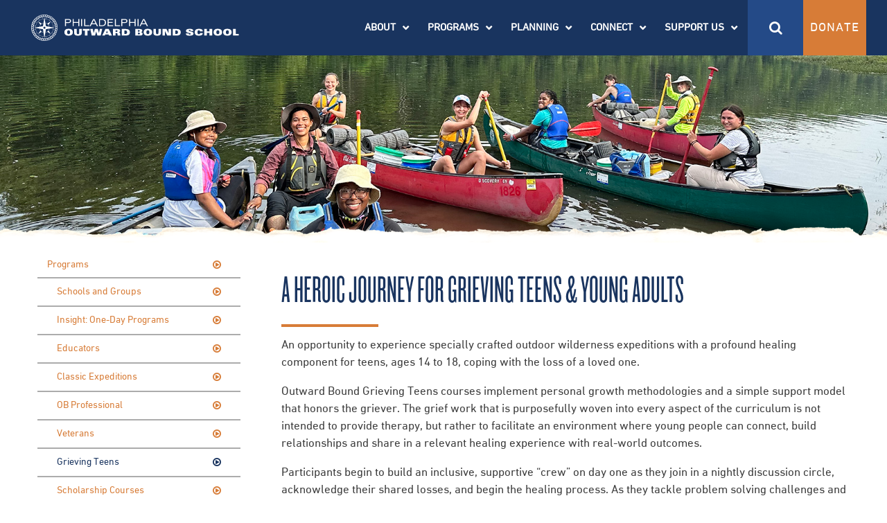

--- FILE ---
content_type: text/html; charset=UTF-8
request_url: https://outwardboundphiladelphia.org/grieving-teens/
body_size: 32357
content:

<!doctype html>
<html lang="en-US">
	<head>
	<!-- Google Tag Manager -->
	<script>(function(w,d,s,l,i){w[l]=w[l]||[];w[l].push({'gtm.start':
	new Date().getTime(),event:'gtm.js'});var f=d.getElementsByTagName(s)[0],
	j=d.createElement(s),dl=l!='dataLayer'?'&l='+l:'';j.async=true;j.src=
	'https://www.googletagmanager.com/gtm.js?id='+i+dl;f.parentNode.insertBefore(j,f);
	})(window,document,'script','dataLayer','GTM-MP8975DH');</script>
	<!-- End Google Tag Manager -->
	<style>
	 @font-face {
    font-family: "Knockout 26 A";
    src: url("/wp-content/themes/ob2016/dist/fonts/Knockout HTF26JuniorFlyweight Regular.otf"); 
	}
	</style>
	
	
	<meta charset="utf-8">
<script type="text/javascript">
/* <![CDATA[ */
var gform;gform||(document.addEventListener("gform_main_scripts_loaded",function(){gform.scriptsLoaded=!0}),document.addEventListener("gform/theme/scripts_loaded",function(){gform.themeScriptsLoaded=!0}),window.addEventListener("DOMContentLoaded",function(){gform.domLoaded=!0}),gform={domLoaded:!1,scriptsLoaded:!1,themeScriptsLoaded:!1,isFormEditor:()=>"function"==typeof InitializeEditor,callIfLoaded:function(o){return!(!gform.domLoaded||!gform.scriptsLoaded||!gform.themeScriptsLoaded&&!gform.isFormEditor()||(gform.isFormEditor()&&console.warn("The use of gform.initializeOnLoaded() is deprecated in the form editor context and will be removed in Gravity Forms 3.1."),o(),0))},initializeOnLoaded:function(o){gform.callIfLoaded(o)||(document.addEventListener("gform_main_scripts_loaded",()=>{gform.scriptsLoaded=!0,gform.callIfLoaded(o)}),document.addEventListener("gform/theme/scripts_loaded",()=>{gform.themeScriptsLoaded=!0,gform.callIfLoaded(o)}),window.addEventListener("DOMContentLoaded",()=>{gform.domLoaded=!0,gform.callIfLoaded(o)}))},hooks:{action:{},filter:{}},addAction:function(o,r,e,t){gform.addHook("action",o,r,e,t)},addFilter:function(o,r,e,t){gform.addHook("filter",o,r,e,t)},doAction:function(o){gform.doHook("action",o,arguments)},applyFilters:function(o){return gform.doHook("filter",o,arguments)},removeAction:function(o,r){gform.removeHook("action",o,r)},removeFilter:function(o,r,e){gform.removeHook("filter",o,r,e)},addHook:function(o,r,e,t,n){null==gform.hooks[o][r]&&(gform.hooks[o][r]=[]);var d=gform.hooks[o][r];null==n&&(n=r+"_"+d.length),gform.hooks[o][r].push({tag:n,callable:e,priority:t=null==t?10:t})},doHook:function(r,o,e){var t;if(e=Array.prototype.slice.call(e,1),null!=gform.hooks[r][o]&&((o=gform.hooks[r][o]).sort(function(o,r){return o.priority-r.priority}),o.forEach(function(o){"function"!=typeof(t=o.callable)&&(t=window[t]),"action"==r?t.apply(null,e):e[0]=t.apply(null,e)})),"filter"==r)return e[0]},removeHook:function(o,r,t,n){var e;null!=gform.hooks[o][r]&&(e=(e=gform.hooks[o][r]).filter(function(o,r,e){return!!(null!=n&&n!=o.tag||null!=t&&t!=o.priority)}),gform.hooks[o][r]=e)}});
/* ]]> */
</script>




	<meta http-equiv="x-ua-compatible" content="ie=edge">

<meta property="fb:app_id" content="1171486490013075" />

	<meta name="viewport" content="width=device-width, initial-scale=1">


	


	<link rel="icon" href="https://outwardboundphiladelphia.org/wp-content/themes/ob2016/dist/images/favicon.ico" type="image/x-icon">



	<link href="https://fonts.googleapis.com/css?family=Roboto+Condensed:400,700|Yesteryear" rel="stylesheet">



	<!-- <link rel="stylesheet" type="text/css" href="https://cloud.typography.com/6688334/6356772/css/fonts.css" /> -->



	<!--<script language="javascript" type="text/javascript" src="//ajax.googleapis.com/ajax/libs/jquery/1.12.4/jquery.min.js"></script>-->



	<!-- Google tag (gtag.js) -->
<script async src="https://www.googletagmanager.com/gtag/js?id=G-WM9M707SEQ&l=dataLayerPYS"></script>
<script>
  window.dataLayerPYS = window.dataLayerPYS || [];
  function gtag(){dataLayerPYS.push(arguments);}
  gtag('js', new Date());

  gtag('config', 'G-WM9M707SEQ');
	gtag('config', 'AW-16776650248');
</script>
	<!-- Event snippet for Submit lead form conversion page -->
<script>
  gtag('event', 'conversion', {'send_to': 'AW-16776650248/P3nACNCG0-sZEIi83b8-'});
</script>
	
	
	

	<style>
	.tile-grid .tile h2{ 
	font-family: 'Knockout 26 A', 'Roboto Condensed', sans-serif !important;
	font-size: 3em !important;
	}
	</style>

	



	<meta name='robots' content='index, follow, max-image-preview:large, max-snippet:-1, max-video-preview:-1' />

<!-- Google Tag Manager by PYS -->
    <script data-cfasync="false" data-pagespeed-no-defer>
	    window.dataLayerPYS = window.dataLayerPYS || [];
	</script>
<!-- End Google Tag Manager by PYS -->
	<!-- This site is optimized with the Yoast SEO Premium plugin v26.7 (Yoast SEO v26.8) - https://yoast.com/product/yoast-seo-premium-wordpress/ -->
	<title>A Heroic Journey for Grieving Teens &amp; Young Adults - Philadelphia Outward Bound School</title>
	<link rel="canonical" href="https://outwardboundphiladelphia.org/grieving-teens/" />
	<meta property="og:locale" content="en_US" />
	<meta property="og:type" content="article" />
	<meta property="og:title" content="A Heroic Journey for Grieving Teens &amp; Young Adults" />
	<meta property="og:description" content="An opportunity to experience specially crafted outdoor wilderness expeditions with a profound healing component for teens, ages 14 to 18, coping with the loss of a loved one. Outward Bound Grieving Teens courses implement personal growth methodologies and a simple support model that honors the griever. The grief work that is purposefully woven into every... READ MORE &gt;" />
	<meta property="og:url" content="https://outwardboundphiladelphia.org/grieving-teens/" />
	<meta property="og:site_name" content="Philadelphia Outward Bound School" />
	<meta property="article:publisher" content="https://www.facebook.com/OutwardBoundPHL/" />
	<meta property="article:modified_time" content="2023-07-26T18:09:27+00:00" />
	<meta property="og:image" content="https://outwardboundphiladelphia.org/wp-content/uploads/2019/06/Annual-Report.jpg" />
	<meta property="og:image:width" content="600" />
	<meta property="og:image:height" content="600" />
	<meta property="og:image:type" content="image/jpeg" />
	<meta name="twitter:card" content="summary_large_image" />
	<meta name="twitter:site" content="@OutwardBoundPHL" />
	<meta name="twitter:label1" content="Est. reading time" />
	<meta name="twitter:data1" content="2 minutes" />
	<script type="application/ld+json" class="yoast-schema-graph">{"@context":"https://schema.org","@graph":[{"@type":"WebPage","@id":"https://outwardboundphiladelphia.org/grieving-teens/","url":"https://outwardboundphiladelphia.org/grieving-teens/","name":"A Heroic Journey for Grieving Teens & Young Adults - Philadelphia Outward Bound School","isPartOf":{"@id":"https://outwardboundphiladelphia.org/#website"},"primaryImageOfPage":{"@id":"https://outwardboundphiladelphia.org/grieving-teens/#primaryimage"},"image":{"@id":"https://outwardboundphiladelphia.org/grieving-teens/#primaryimage"},"thumbnailUrl":"https://outwardboundphiladelphia.org/wp-content/uploads/2023/07/good-grief-PXL_20230708_205040279-1024x576.jpg","datePublished":"2016-12-15T21:37:16+00:00","dateModified":"2023-07-26T18:09:27+00:00","breadcrumb":{"@id":"https://outwardboundphiladelphia.org/grieving-teens/#breadcrumb"},"inLanguage":"en-US","potentialAction":[{"@type":"ReadAction","target":["https://outwardboundphiladelphia.org/grieving-teens/"]}]},{"@type":"ImageObject","inLanguage":"en-US","@id":"https://outwardboundphiladelphia.org/grieving-teens/#primaryimage","url":"https://outwardboundphiladelphia.org/wp-content/uploads/2023/07/good-grief-PXL_20230708_205040279.jpg","contentUrl":"https://outwardboundphiladelphia.org/wp-content/uploads/2023/07/good-grief-PXL_20230708_205040279.jpg","width":2016,"height":1134,"caption":"Good Grief teens on expedition - July 2023"},{"@type":"BreadcrumbList","@id":"https://outwardboundphiladelphia.org/grieving-teens/#breadcrumb","itemListElement":[{"@type":"ListItem","position":1,"name":"Home","item":"https://outwardboundphiladelphia.org/"},{"@type":"ListItem","position":2,"name":"A Heroic Journey for Grieving Teens &#038; Young Adults"}]},{"@type":"WebSite","@id":"https://outwardboundphiladelphia.org/#website","url":"https://outwardboundphiladelphia.org/","name":"Philadelphia Outward Bound School","description":"","publisher":{"@id":"https://outwardboundphiladelphia.org/#organization"},"potentialAction":[{"@type":"SearchAction","target":{"@type":"EntryPoint","urlTemplate":"https://outwardboundphiladelphia.org/?s={search_term_string}"},"query-input":{"@type":"PropertyValueSpecification","valueRequired":true,"valueName":"search_term_string"}}],"inLanguage":"en-US"},{"@type":"Organization","@id":"https://outwardboundphiladelphia.org/#organization","name":"Philadelphia Outward Bound School","url":"https://outwardboundphiladelphia.org/","logo":{"@type":"ImageObject","inLanguage":"en-US","@id":"https://outwardboundphiladelphia.org/#/schema/logo/image/","url":"https://outwardboundphiladelphia.org/wp-content/uploads/2021/09/NEW_POBS_logo_vert_blue-02.jpg","contentUrl":"https://outwardboundphiladelphia.org/wp-content/uploads/2021/09/NEW_POBS_logo_vert_blue-02.jpg","width":1742,"height":794,"caption":"Philadelphia Outward Bound School"},"image":{"@id":"https://outwardboundphiladelphia.org/#/schema/logo/image/"},"sameAs":["https://www.facebook.com/OutwardBoundPHL/","https://x.com/OutwardBoundPHL","https://www.instagram.com/outwardboundPHL/","https://www.linkedin.com/company/philadelphia-outward-bound-school"]}]}</script>
	<!-- / Yoast SEO Premium plugin. -->


<script type='application/javascript'  id='pys-version-script'>console.log('PixelYourSite Free version 11.1.5.2');</script>
<link rel='dns-prefetch' href='//www.google.com' />
<link rel='dns-prefetch' href='//cdnjs.cloudflare.com' />
<link rel="alternate" title="oEmbed (JSON)" type="application/json+oembed" href="https://outwardboundphiladelphia.org/wp-json/oembed/1.0/embed?url=https%3A%2F%2Foutwardboundphiladelphia.org%2Fgrieving-teens%2F" />
<link rel="alternate" title="oEmbed (XML)" type="text/xml+oembed" href="https://outwardboundphiladelphia.org/wp-json/oembed/1.0/embed?url=https%3A%2F%2Foutwardboundphiladelphia.org%2Fgrieving-teens%2F&#038;format=xml" />
<style id='wp-img-auto-sizes-contain-inline-css' type='text/css'>
img:is([sizes=auto i],[sizes^="auto," i]){contain-intrinsic-size:3000px 1500px}
/*# sourceURL=wp-img-auto-sizes-contain-inline-css */
</style>
<link rel='stylesheet' id='slick_v1_8_1-styles-css' href='https://outwardboundphiladelphia.org/wp-content/plugins/wpfox-libraries/libraries/slick/slick-1.8.1/slick/slick.css?ver=6.9' type='text/css' media='all' />
<link rel='stylesheet' id='slick_v1_8_1-styles-theme-css' href='https://outwardboundphiladelphia.org/wp-content/plugins/wpfox-libraries/libraries/slick/slick-1.8.1/slick/slick-theme.css?ver=6.9' type='text/css' media='all' />
<style id='wp-emoji-styles-inline-css' type='text/css'>

	img.wp-smiley, img.emoji {
		display: inline !important;
		border: none !important;
		box-shadow: none !important;
		height: 1em !important;
		width: 1em !important;
		margin: 0 0.07em !important;
		vertical-align: -0.1em !important;
		background: none !important;
		padding: 0 !important;
	}
/*# sourceURL=wp-emoji-styles-inline-css */
</style>
<style id='wp-block-library-inline-css' type='text/css'>
:root{--wp-block-synced-color:#7a00df;--wp-block-synced-color--rgb:122,0,223;--wp-bound-block-color:var(--wp-block-synced-color);--wp-editor-canvas-background:#ddd;--wp-admin-theme-color:#007cba;--wp-admin-theme-color--rgb:0,124,186;--wp-admin-theme-color-darker-10:#006ba1;--wp-admin-theme-color-darker-10--rgb:0,107,160.5;--wp-admin-theme-color-darker-20:#005a87;--wp-admin-theme-color-darker-20--rgb:0,90,135;--wp-admin-border-width-focus:2px}@media (min-resolution:192dpi){:root{--wp-admin-border-width-focus:1.5px}}.wp-element-button{cursor:pointer}:root .has-very-light-gray-background-color{background-color:#eee}:root .has-very-dark-gray-background-color{background-color:#313131}:root .has-very-light-gray-color{color:#eee}:root .has-very-dark-gray-color{color:#313131}:root .has-vivid-green-cyan-to-vivid-cyan-blue-gradient-background{background:linear-gradient(135deg,#00d084,#0693e3)}:root .has-purple-crush-gradient-background{background:linear-gradient(135deg,#34e2e4,#4721fb 50%,#ab1dfe)}:root .has-hazy-dawn-gradient-background{background:linear-gradient(135deg,#faaca8,#dad0ec)}:root .has-subdued-olive-gradient-background{background:linear-gradient(135deg,#fafae1,#67a671)}:root .has-atomic-cream-gradient-background{background:linear-gradient(135deg,#fdd79a,#004a59)}:root .has-nightshade-gradient-background{background:linear-gradient(135deg,#330968,#31cdcf)}:root .has-midnight-gradient-background{background:linear-gradient(135deg,#020381,#2874fc)}:root{--wp--preset--font-size--normal:16px;--wp--preset--font-size--huge:42px}.has-regular-font-size{font-size:1em}.has-larger-font-size{font-size:2.625em}.has-normal-font-size{font-size:var(--wp--preset--font-size--normal)}.has-huge-font-size{font-size:var(--wp--preset--font-size--huge)}.has-text-align-center{text-align:center}.has-text-align-left{text-align:left}.has-text-align-right{text-align:right}.has-fit-text{white-space:nowrap!important}#end-resizable-editor-section{display:none}.aligncenter{clear:both}.items-justified-left{justify-content:flex-start}.items-justified-center{justify-content:center}.items-justified-right{justify-content:flex-end}.items-justified-space-between{justify-content:space-between}.screen-reader-text{border:0;clip-path:inset(50%);height:1px;margin:-1px;overflow:hidden;padding:0;position:absolute;width:1px;word-wrap:normal!important}.screen-reader-text:focus{background-color:#ddd;clip-path:none;color:#444;display:block;font-size:1em;height:auto;left:5px;line-height:normal;padding:15px 23px 14px;text-decoration:none;top:5px;width:auto;z-index:100000}html :where(.has-border-color){border-style:solid}html :where([style*=border-top-color]){border-top-style:solid}html :where([style*=border-right-color]){border-right-style:solid}html :where([style*=border-bottom-color]){border-bottom-style:solid}html :where([style*=border-left-color]){border-left-style:solid}html :where([style*=border-width]){border-style:solid}html :where([style*=border-top-width]){border-top-style:solid}html :where([style*=border-right-width]){border-right-style:solid}html :where([style*=border-bottom-width]){border-bottom-style:solid}html :where([style*=border-left-width]){border-left-style:solid}html :where(img[class*=wp-image-]){height:auto;max-width:100%}:where(figure){margin:0 0 1em}html :where(.is-position-sticky){--wp-admin--admin-bar--position-offset:var(--wp-admin--admin-bar--height,0px)}@media screen and (max-width:600px){html :where(.is-position-sticky){--wp-admin--admin-bar--position-offset:0px}}

/*# sourceURL=wp-block-library-inline-css */
</style><style id='global-styles-inline-css' type='text/css'>
:root{--wp--preset--aspect-ratio--square: 1;--wp--preset--aspect-ratio--4-3: 4/3;--wp--preset--aspect-ratio--3-4: 3/4;--wp--preset--aspect-ratio--3-2: 3/2;--wp--preset--aspect-ratio--2-3: 2/3;--wp--preset--aspect-ratio--16-9: 16/9;--wp--preset--aspect-ratio--9-16: 9/16;--wp--preset--color--black: #000000;--wp--preset--color--cyan-bluish-gray: #abb8c3;--wp--preset--color--white: #ffffff;--wp--preset--color--pale-pink: #f78da7;--wp--preset--color--vivid-red: #cf2e2e;--wp--preset--color--luminous-vivid-orange: #ff6900;--wp--preset--color--luminous-vivid-amber: #fcb900;--wp--preset--color--light-green-cyan: #7bdcb5;--wp--preset--color--vivid-green-cyan: #00d084;--wp--preset--color--pale-cyan-blue: #8ed1fc;--wp--preset--color--vivid-cyan-blue: #0693e3;--wp--preset--color--vivid-purple: #9b51e0;--wp--preset--gradient--vivid-cyan-blue-to-vivid-purple: linear-gradient(135deg,rgb(6,147,227) 0%,rgb(155,81,224) 100%);--wp--preset--gradient--light-green-cyan-to-vivid-green-cyan: linear-gradient(135deg,rgb(122,220,180) 0%,rgb(0,208,130) 100%);--wp--preset--gradient--luminous-vivid-amber-to-luminous-vivid-orange: linear-gradient(135deg,rgb(252,185,0) 0%,rgb(255,105,0) 100%);--wp--preset--gradient--luminous-vivid-orange-to-vivid-red: linear-gradient(135deg,rgb(255,105,0) 0%,rgb(207,46,46) 100%);--wp--preset--gradient--very-light-gray-to-cyan-bluish-gray: linear-gradient(135deg,rgb(238,238,238) 0%,rgb(169,184,195) 100%);--wp--preset--gradient--cool-to-warm-spectrum: linear-gradient(135deg,rgb(74,234,220) 0%,rgb(151,120,209) 20%,rgb(207,42,186) 40%,rgb(238,44,130) 60%,rgb(251,105,98) 80%,rgb(254,248,76) 100%);--wp--preset--gradient--blush-light-purple: linear-gradient(135deg,rgb(255,206,236) 0%,rgb(152,150,240) 100%);--wp--preset--gradient--blush-bordeaux: linear-gradient(135deg,rgb(254,205,165) 0%,rgb(254,45,45) 50%,rgb(107,0,62) 100%);--wp--preset--gradient--luminous-dusk: linear-gradient(135deg,rgb(255,203,112) 0%,rgb(199,81,192) 50%,rgb(65,88,208) 100%);--wp--preset--gradient--pale-ocean: linear-gradient(135deg,rgb(255,245,203) 0%,rgb(182,227,212) 50%,rgb(51,167,181) 100%);--wp--preset--gradient--electric-grass: linear-gradient(135deg,rgb(202,248,128) 0%,rgb(113,206,126) 100%);--wp--preset--gradient--midnight: linear-gradient(135deg,rgb(2,3,129) 0%,rgb(40,116,252) 100%);--wp--preset--font-size--small: 13px;--wp--preset--font-size--medium: 20px;--wp--preset--font-size--large: 36px;--wp--preset--font-size--x-large: 42px;--wp--preset--spacing--20: 0.44rem;--wp--preset--spacing--30: 0.67rem;--wp--preset--spacing--40: 1rem;--wp--preset--spacing--50: 1.5rem;--wp--preset--spacing--60: 2.25rem;--wp--preset--spacing--70: 3.38rem;--wp--preset--spacing--80: 5.06rem;--wp--preset--shadow--natural: 6px 6px 9px rgba(0, 0, 0, 0.2);--wp--preset--shadow--deep: 12px 12px 50px rgba(0, 0, 0, 0.4);--wp--preset--shadow--sharp: 6px 6px 0px rgba(0, 0, 0, 0.2);--wp--preset--shadow--outlined: 6px 6px 0px -3px rgb(255, 255, 255), 6px 6px rgb(0, 0, 0);--wp--preset--shadow--crisp: 6px 6px 0px rgb(0, 0, 0);}:where(.is-layout-flex){gap: 0.5em;}:where(.is-layout-grid){gap: 0.5em;}body .is-layout-flex{display: flex;}.is-layout-flex{flex-wrap: wrap;align-items: center;}.is-layout-flex > :is(*, div){margin: 0;}body .is-layout-grid{display: grid;}.is-layout-grid > :is(*, div){margin: 0;}:where(.wp-block-columns.is-layout-flex){gap: 2em;}:where(.wp-block-columns.is-layout-grid){gap: 2em;}:where(.wp-block-post-template.is-layout-flex){gap: 1.25em;}:where(.wp-block-post-template.is-layout-grid){gap: 1.25em;}.has-black-color{color: var(--wp--preset--color--black) !important;}.has-cyan-bluish-gray-color{color: var(--wp--preset--color--cyan-bluish-gray) !important;}.has-white-color{color: var(--wp--preset--color--white) !important;}.has-pale-pink-color{color: var(--wp--preset--color--pale-pink) !important;}.has-vivid-red-color{color: var(--wp--preset--color--vivid-red) !important;}.has-luminous-vivid-orange-color{color: var(--wp--preset--color--luminous-vivid-orange) !important;}.has-luminous-vivid-amber-color{color: var(--wp--preset--color--luminous-vivid-amber) !important;}.has-light-green-cyan-color{color: var(--wp--preset--color--light-green-cyan) !important;}.has-vivid-green-cyan-color{color: var(--wp--preset--color--vivid-green-cyan) !important;}.has-pale-cyan-blue-color{color: var(--wp--preset--color--pale-cyan-blue) !important;}.has-vivid-cyan-blue-color{color: var(--wp--preset--color--vivid-cyan-blue) !important;}.has-vivid-purple-color{color: var(--wp--preset--color--vivid-purple) !important;}.has-black-background-color{background-color: var(--wp--preset--color--black) !important;}.has-cyan-bluish-gray-background-color{background-color: var(--wp--preset--color--cyan-bluish-gray) !important;}.has-white-background-color{background-color: var(--wp--preset--color--white) !important;}.has-pale-pink-background-color{background-color: var(--wp--preset--color--pale-pink) !important;}.has-vivid-red-background-color{background-color: var(--wp--preset--color--vivid-red) !important;}.has-luminous-vivid-orange-background-color{background-color: var(--wp--preset--color--luminous-vivid-orange) !important;}.has-luminous-vivid-amber-background-color{background-color: var(--wp--preset--color--luminous-vivid-amber) !important;}.has-light-green-cyan-background-color{background-color: var(--wp--preset--color--light-green-cyan) !important;}.has-vivid-green-cyan-background-color{background-color: var(--wp--preset--color--vivid-green-cyan) !important;}.has-pale-cyan-blue-background-color{background-color: var(--wp--preset--color--pale-cyan-blue) !important;}.has-vivid-cyan-blue-background-color{background-color: var(--wp--preset--color--vivid-cyan-blue) !important;}.has-vivid-purple-background-color{background-color: var(--wp--preset--color--vivid-purple) !important;}.has-black-border-color{border-color: var(--wp--preset--color--black) !important;}.has-cyan-bluish-gray-border-color{border-color: var(--wp--preset--color--cyan-bluish-gray) !important;}.has-white-border-color{border-color: var(--wp--preset--color--white) !important;}.has-pale-pink-border-color{border-color: var(--wp--preset--color--pale-pink) !important;}.has-vivid-red-border-color{border-color: var(--wp--preset--color--vivid-red) !important;}.has-luminous-vivid-orange-border-color{border-color: var(--wp--preset--color--luminous-vivid-orange) !important;}.has-luminous-vivid-amber-border-color{border-color: var(--wp--preset--color--luminous-vivid-amber) !important;}.has-light-green-cyan-border-color{border-color: var(--wp--preset--color--light-green-cyan) !important;}.has-vivid-green-cyan-border-color{border-color: var(--wp--preset--color--vivid-green-cyan) !important;}.has-pale-cyan-blue-border-color{border-color: var(--wp--preset--color--pale-cyan-blue) !important;}.has-vivid-cyan-blue-border-color{border-color: var(--wp--preset--color--vivid-cyan-blue) !important;}.has-vivid-purple-border-color{border-color: var(--wp--preset--color--vivid-purple) !important;}.has-vivid-cyan-blue-to-vivid-purple-gradient-background{background: var(--wp--preset--gradient--vivid-cyan-blue-to-vivid-purple) !important;}.has-light-green-cyan-to-vivid-green-cyan-gradient-background{background: var(--wp--preset--gradient--light-green-cyan-to-vivid-green-cyan) !important;}.has-luminous-vivid-amber-to-luminous-vivid-orange-gradient-background{background: var(--wp--preset--gradient--luminous-vivid-amber-to-luminous-vivid-orange) !important;}.has-luminous-vivid-orange-to-vivid-red-gradient-background{background: var(--wp--preset--gradient--luminous-vivid-orange-to-vivid-red) !important;}.has-very-light-gray-to-cyan-bluish-gray-gradient-background{background: var(--wp--preset--gradient--very-light-gray-to-cyan-bluish-gray) !important;}.has-cool-to-warm-spectrum-gradient-background{background: var(--wp--preset--gradient--cool-to-warm-spectrum) !important;}.has-blush-light-purple-gradient-background{background: var(--wp--preset--gradient--blush-light-purple) !important;}.has-blush-bordeaux-gradient-background{background: var(--wp--preset--gradient--blush-bordeaux) !important;}.has-luminous-dusk-gradient-background{background: var(--wp--preset--gradient--luminous-dusk) !important;}.has-pale-ocean-gradient-background{background: var(--wp--preset--gradient--pale-ocean) !important;}.has-electric-grass-gradient-background{background: var(--wp--preset--gradient--electric-grass) !important;}.has-midnight-gradient-background{background: var(--wp--preset--gradient--midnight) !important;}.has-small-font-size{font-size: var(--wp--preset--font-size--small) !important;}.has-medium-font-size{font-size: var(--wp--preset--font-size--medium) !important;}.has-large-font-size{font-size: var(--wp--preset--font-size--large) !important;}.has-x-large-font-size{font-size: var(--wp--preset--font-size--x-large) !important;}
/*# sourceURL=global-styles-inline-css */
</style>

<style id='classic-theme-styles-inline-css' type='text/css'>
/*! This file is auto-generated */
.wp-block-button__link{color:#fff;background-color:#32373c;border-radius:9999px;box-shadow:none;text-decoration:none;padding:calc(.667em + 2px) calc(1.333em + 2px);font-size:1.125em}.wp-block-file__button{background:#32373c;color:#fff;text-decoration:none}
/*# sourceURL=/wp-includes/css/classic-themes.min.css */
</style>
<link rel='stylesheet' id='simple-youtube-responsive-css' href='https://outwardboundphiladelphia.org/wp-content/plugins/simple-youtube-responsive/css/yt-responsive.css?ver=3.2.5' type='text/css' media='all' />
<link rel='stylesheet' id='sage/css-css' href='https://outwardboundphiladelphia.org/wp-content/themes/ob2016/dist/styles/main.css?ver=1.0.0' type='text/css' media='all' />
<link rel='stylesheet' id='Eva-Icons-css' href='https://outwardboundphiladelphia.org/wp-content/plugins/use-your-drive/vendors/eva-icons/eva-icons.min.css?ver=3.4.4' type='text/css' media='all' />
<link rel='stylesheet' id='WPCloudPlugins.Modals-css' href='https://outwardboundphiladelphia.org/wp-content/plugins/use-your-drive/css/modal.min.css?ver=3.4.4' type='text/css' media='all' />
<link rel='stylesheet' id='UseyourDrive-css' href='https://outwardboundphiladelphia.org/wp-content/plugins/use-your-drive/css/main.min.css?ver=3.4.4' type='text/css' media='all' />
<style id='UseyourDrive-inline-css' type='text/css'>
#UseyourDrive .wpcp-no-results .ajax-filelist { background-image:url(https://outwardboundphiladelphia.org/wp-content/plugins/use-your-drive/css/images/loader_no_results.svg);}iframe[src*='useyourdrive'] {background-image:url(https://outwardboundphiladelphia.org/wp-content/plugins/use-your-drive/css/images/wpcp-loader.svg);background-repeat:no-repeat;background-position:center center;background-size:auto 128px;}:root {--wpcp--present--color--always--white:#fff;--wpcp--present--color--always--black:#222;--wpcp--present--border--radius:10px;--wpcp--present--gap:10px;--wpcp--present--color--color-scheme:light;--wpcp--present--color--accent:#522058;--wpcp--present--color--background:#f9f9f9;--wpcp--present--color--background--50:rgb(249, 249, 249, 0.5);--wpcp--present--color--background--90:rgb(249, 249, 249, 0.9);--wpcp--present--color--black:#222;--wpcp--present--color--dark1:#666;--wpcp--present--color--dark2:#999;--wpcp--present--color--white:#fff;--wpcp--present--color--light1:#fcfcfc;--wpcp--present--color--light2:#e8e8e8;}@media only screen and (max-width:480px) {:root {--wpcp--present--gap:calc(10px * .4);}}@media only screen and (min-width:480px) and (max-width :768px) {:root {--wpcp--present--gap:calc(10px * .6);}}:root .wpcp-theme-light {--wpcp--present--color--color-scheme:light;--wpcp--present--color--accent:#522058;--wpcp--present--color--background:#f9f9f9;--wpcp--present--color--background--50:rgb(249, 249, 249, 0.5);--wpcp--present--color--background--90:rgb(249, 249, 249, 0.9);--wpcp--present--color--black:#222;--wpcp--present--color--dark1:#666;--wpcp--present--color--dark2:#999;--wpcp--present--color--white:#fff;--wpcp--present--color--light1:#fcfcfc;--wpcp--present--color--light2:#e8e8e8;}:root .wpcp-theme-dark {--wpcp--present--color--color-scheme:dark;--wpcp--present--color--accent:#522058;--wpcp--present--color--background:#333333;--wpcp--present--color--background--50:rgb(51, 51, 51, 0.5);--wpcp--present--color--background--90:rgb(51, 51, 51, 0.9);--wpcp--present--color--black:#fff;--wpcp--present--color--dark1:#fcfcfc;--wpcp--present--color--dark2:#e8e8e8;--wpcp--present--color--white:#222;--wpcp--present--color--light1:#666;--wpcp--present--color--light2:#999;}
/*# sourceURL=UseyourDrive-inline-css */
</style>
<script type="text/javascript" id="jquery-core-js-extra">
/* <![CDATA[ */
var pysFacebookRest = {"restApiUrl":"https://outwardboundphiladelphia.org/wp-json/pys-facebook/v1/event","debug":""};
//# sourceURL=jquery-core-js-extra
/* ]]> */
</script>
<script type="text/javascript" src="https://outwardboundphiladelphia.org/wp-includes/js/jquery/jquery.min.js?ver=3.7.1" id="jquery-core-js"></script>
<script type="text/javascript" src="https://outwardboundphiladelphia.org/wp-includes/js/jquery/jquery-migrate.min.js?ver=3.4.1" id="jquery-migrate-js"></script>
<script type="text/javascript" src="https://outwardboundphiladelphia.org/wp-content/plugins/wpfox-libraries/libraries/slick/slick-1.8.1/slick/slick.min.js?ver=6.9" id="slick_v1_8_1-scripts-js"></script>
<script type="text/javascript" id="wpgmza_data-js-extra">
/* <![CDATA[ */
var wpgmza_google_api_status = {"message":"Engine is not google-maps","code":"ENGINE_NOT_GOOGLE_MAPS"};
//# sourceURL=wpgmza_data-js-extra
/* ]]> */
</script>
<script type="text/javascript" src="https://outwardboundphiladelphia.org/wp-content/plugins/wp-google-maps/wpgmza_data.js?ver=6.9" id="wpgmza_data-js"></script>
<script type="text/javascript" src="https://outwardboundphiladelphia.org/wp-content/plugins/pixelyoursite/dist/scripts/jquery.bind-first-0.2.3.min.js?ver=0.2.3" id="jquery-bind-first-js"></script>
<script type="text/javascript" src="https://outwardboundphiladelphia.org/wp-content/plugins/pixelyoursite/dist/scripts/js.cookie-2.1.3.min.js?ver=2.1.3" id="js-cookie-pys-js"></script>
<script type="text/javascript" src="https://outwardboundphiladelphia.org/wp-content/plugins/pixelyoursite/dist/scripts/tld.min.js?ver=2.3.1" id="js-tld-js"></script>
<script type="text/javascript" id="pys-js-extra">
/* <![CDATA[ */
var pysOptions = {"staticEvents":{"facebook":{"init_event":[{"delay":0,"type":"static","ajaxFire":false,"name":"PageView","pixelIds":["1399069126931425"],"eventID":"26e83502-32c4-4c8e-872e-31420cdf7dc9","params":{"page_title":"A Heroic Journey for Grieving Teens & Young Adults","post_type":"page","post_id":5702,"plugin":"PixelYourSite","user_role":"guest","event_url":"outwardboundphiladelphia.org/grieving-teens/"},"e_id":"init_event","ids":[],"hasTimeWindow":false,"timeWindow":0,"woo_order":"","edd_order":""}]}},"dynamicEvents":[],"triggerEvents":[],"triggerEventTypes":[],"facebook":{"pixelIds":["1399069126931425"],"advancedMatching":[],"advancedMatchingEnabled":true,"removeMetadata":true,"wooVariableAsSimple":false,"serverApiEnabled":true,"wooCRSendFromServer":false,"send_external_id":null,"enabled_medical":false,"do_not_track_medical_param":["event_url","post_title","page_title","landing_page","content_name","categories","category_name","tags"],"meta_ldu":false},"ga":{"trackingIds":["G-WM9M707SEQ"],"commentEventEnabled":true,"downloadEnabled":true,"formEventEnabled":true,"crossDomainEnabled":false,"crossDomainAcceptIncoming":false,"crossDomainDomains":[],"isDebugEnabled":[],"serverContainerUrls":{"G-WM9M707SEQ":{"enable_server_container":"","server_container_url":"","transport_url":""}},"additionalConfig":{"G-WM9M707SEQ":{"first_party_collection":true}},"disableAdvertisingFeatures":false,"disableAdvertisingPersonalization":false,"wooVariableAsSimple":true,"custom_page_view_event":false},"debug":"","siteUrl":"https://outwardboundphiladelphia.org","ajaxUrl":"https://outwardboundphiladelphia.org/wp-admin/admin-ajax.php","ajax_event":"9892418868","enable_remove_download_url_param":"1","cookie_duration":"7","last_visit_duration":"60","enable_success_send_form":"","ajaxForServerEvent":"1","ajaxForServerStaticEvent":"1","useSendBeacon":"1","send_external_id":"1","external_id_expire":"180","track_cookie_for_subdomains":"1","google_consent_mode":"1","gdpr":{"ajax_enabled":false,"all_disabled_by_api":false,"facebook_disabled_by_api":false,"analytics_disabled_by_api":false,"google_ads_disabled_by_api":false,"pinterest_disabled_by_api":false,"bing_disabled_by_api":false,"reddit_disabled_by_api":false,"externalID_disabled_by_api":false,"facebook_prior_consent_enabled":true,"analytics_prior_consent_enabled":true,"google_ads_prior_consent_enabled":null,"pinterest_prior_consent_enabled":true,"bing_prior_consent_enabled":true,"cookiebot_integration_enabled":false,"cookiebot_facebook_consent_category":"marketing","cookiebot_analytics_consent_category":"statistics","cookiebot_tiktok_consent_category":"marketing","cookiebot_google_ads_consent_category":"marketing","cookiebot_pinterest_consent_category":"marketing","cookiebot_bing_consent_category":"marketing","consent_magic_integration_enabled":false,"real_cookie_banner_integration_enabled":false,"cookie_notice_integration_enabled":false,"cookie_law_info_integration_enabled":false,"analytics_storage":{"enabled":true,"value":"granted","filter":false},"ad_storage":{"enabled":true,"value":"granted","filter":false},"ad_user_data":{"enabled":true,"value":"granted","filter":false},"ad_personalization":{"enabled":true,"value":"granted","filter":false}},"cookie":{"disabled_all_cookie":false,"disabled_start_session_cookie":false,"disabled_advanced_form_data_cookie":false,"disabled_landing_page_cookie":false,"disabled_first_visit_cookie":false,"disabled_trafficsource_cookie":false,"disabled_utmTerms_cookie":false,"disabled_utmId_cookie":false},"tracking_analytics":{"TrafficSource":"direct","TrafficLanding":"undefined","TrafficUtms":[],"TrafficUtmsId":[]},"GATags":{"ga_datalayer_type":"default","ga_datalayer_name":"dataLayerPYS"},"woo":{"enabled":false},"edd":{"enabled":false},"cache_bypass":"1769725255"};
//# sourceURL=pys-js-extra
/* ]]> */
</script>
<script type="text/javascript" src="https://outwardboundphiladelphia.org/wp-content/plugins/pixelyoursite/dist/scripts/public.js?ver=11.1.5.2" id="pys-js"></script>
<script type="text/javascript" src="//cdnjs.cloudflare.com/ajax/libs/gsap/1.18.4/TweenMax.min.js?ver=1" id="greensock-js"></script>
<script type="text/javascript" src="//cdnjs.cloudflare.com/ajax/libs/ScrollMagic/2.0.5/ScrollMagic.min.js?ver=1" id="ScrollMagic-js"></script>
<script type="text/javascript" src="https://outwardboundphiladelphia.org/wp-content/themes/ob2016/dist/scripts/vendor/jquery.colorbox-min.js?ver=1" id="colorbox-js"></script>
<script type="text/javascript" defer='defer' src="https://outwardboundphiladelphia.org/wp-content/plugins/gravityforms/js/jquery.json.min.js?ver=2.9.26" id="gform_json-js"></script>
<script type="text/javascript" id="gform_gravityforms-js-extra">
/* <![CDATA[ */
var gf_legacy = {"is_legacy":"1"};
var gf_global = {"gf_currency_config":{"name":"U.S. Dollar","symbol_left":"$","symbol_right":"","symbol_padding":"","thousand_separator":",","decimal_separator":".","decimals":2,"code":"USD"},"base_url":"https://outwardboundphiladelphia.org/wp-content/plugins/gravityforms","number_formats":[],"spinnerUrl":"https://outwardboundphiladelphia.org/wp-content/plugins/gravityforms/images/spinner.svg","version_hash":"c2f5f109d8c61bf006460cffa6a0fd49","strings":{"newRowAdded":"New row added.","rowRemoved":"Row removed","formSaved":"The form has been saved.  The content contains the link to return and complete the form."}};
var gf_global = {"gf_currency_config":{"name":"U.S. Dollar","symbol_left":"$","symbol_right":"","symbol_padding":"","thousand_separator":",","decimal_separator":".","decimals":2,"code":"USD"},"base_url":"https://outwardboundphiladelphia.org/wp-content/plugins/gravityforms","number_formats":[],"spinnerUrl":"https://outwardboundphiladelphia.org/wp-content/plugins/gravityforms/images/spinner.svg","version_hash":"c2f5f109d8c61bf006460cffa6a0fd49","strings":{"newRowAdded":"New row added.","rowRemoved":"Row removed","formSaved":"The form has been saved.  The content contains the link to return and complete the form."}};
var gform_i18n = {"datepicker":{"days":{"monday":"Mo","tuesday":"Tu","wednesday":"We","thursday":"Th","friday":"Fr","saturday":"Sa","sunday":"Su"},"months":{"january":"January","february":"February","march":"March","april":"April","may":"May","june":"June","july":"July","august":"August","september":"September","october":"October","november":"November","december":"December"},"firstDay":1,"iconText":"Select date"}};
var gf_legacy_multi = {"4":"1","36":""};
var gform_gravityforms = {"strings":{"invalid_file_extension":"This type of file is not allowed. Must be one of the following:","delete_file":"Delete this file","in_progress":"in progress","file_exceeds_limit":"File exceeds size limit","illegal_extension":"This type of file is not allowed.","max_reached":"Maximum number of files reached","unknown_error":"There was a problem while saving the file on the server","currently_uploading":"Please wait for the uploading to complete","cancel":"Cancel","cancel_upload":"Cancel this upload","cancelled":"Cancelled","error":"Error","message":"Message"},"vars":{"images_url":"https://outwardboundphiladelphia.org/wp-content/plugins/gravityforms/images"}};
//# sourceURL=gform_gravityforms-js-extra
/* ]]> */
</script>
<script type="text/javascript" id="gform_gravityforms-js-before">
/* <![CDATA[ */

//# sourceURL=gform_gravityforms-js-before
/* ]]> */
</script>
<script type="text/javascript" defer='defer' src="https://outwardboundphiladelphia.org/wp-content/plugins/gravityforms/js/gravityforms.min.js?ver=2.9.26" id="gform_gravityforms-js"></script>
<script type="text/javascript" id="gform_conditional_logic-js-extra">
/* <![CDATA[ */
var gf_legacy = {"is_legacy":"1"};
//# sourceURL=gform_conditional_logic-js-extra
/* ]]> */
</script>
<script type="text/javascript" defer='defer' src="https://outwardboundphiladelphia.org/wp-content/plugins/gravityforms/js/conditional_logic.min.js?ver=2.9.26" id="gform_conditional_logic-js"></script>
<script type="text/javascript" defer='defer' src="https://outwardboundphiladelphia.org/wp-content/plugins/gravityforms/assets/js/dist/utils.min.js?ver=48a3755090e76a154853db28fc254681" id="gform_gravityforms_utils-js"></script>
<link rel="https://api.w.org/" href="https://outwardboundphiladelphia.org/wp-json/" /><link rel="alternate" title="JSON" type="application/json" href="https://outwardboundphiladelphia.org/wp-json/wp/v2/pages/5702" /><link rel="EditURI" type="application/rsd+xml" title="RSD" href="https://outwardboundphiladelphia.org/xmlrpc.php?rsd" />
<meta name="generator" content="WordPress 6.9" />
<link rel='shortlink' href='https://outwardboundphiladelphia.org/?p=5702' />
<meta name="facebook-domain-verification" content="ypnigfgeo0x28ewalko3rrv1cq24kw" /><style type="text/css" id="simple-css-output">.gform_wrapper.gravity-theme .gfield_label { color: #19345f; }.crp_related { clear: both; margin: 10px 0; display: none;}aside.sidebar section.widget { color: #fff; background: #D77C37; background: #5b6e8c; margin-bottom: 0em; padding: 14px 21px;}.mobile-nav .widget_search form .search-field{ max-width:170px;}body.home .course-finder-bar{ margin-top:0;}body.single-ob_program h1.entry-title{ margin-top: 2rem;}/* Homepage Header */body.home header.banner { z-index: unset !important;}/** Course finder pages **/@media(min-width:1024px){ .page-template-template-course-finder header.banner { height: 140px; }}aside.sidebar .activities-selector.checked .form-checkbox-label { opacity: .5;}aside.sidebar .activities-selector.checked .form-checkbox-label.checked{ opacity: 1;}a.active.button { background: #5b6e8c; box-shadow: 0px -2px 2px #b4b8d8 inset;}@media(min-width:768px){ .desktop-pull-left{margin-left:-2em;}}@media(max-width:768px){ #pg-5-0> .panel-row-style{padding-bottom:300px!important;} body.home .page-content .canoe-kid{min-height:500px;} header.banner .header-image-container .header-text{top:3em; line-height:1em;} body.home header.banner{height:260px;}}@media(max-width:430px){ .staff-grid .staff-member{display:block;} .staff-grid .staff-member .headshot img{width:100%;}}body.single-ob_program h1.entry-title { color: #fff; font-size: 39px; margin-bottom: 1em; min-height: 2em; text-transform: capitalize; font-weight: bold; text-shadow: 1px 1px 5px #000;}article.ob_program h1 { font-family: DINNextLTPro-Regular,verdana,arial,helvetica,sans-serif;}.fsForm input[type=email], .fsForm input[type=tel], .fsForm input[type=text], .fsForm textarea, form input[type=email], form input[type=tel], form input[type=text], form textarea { border: 1px solid #bbb!important; box-shadow: inset 0 0 15px -5px #bbb; padding: 12px !important; margin: 0px!important; width: 100%; background: none!important; border-radius: 3px;}body .gform_wrapper .top_label div.ginput_container { margin-top: 0px;}body .gform_wrapper ul li.field_description_below div.ginput_container_checkbox, body .gform_wrapper ul li.field_description_below div.ginput_container_radio { margin-top: 0px; margin-bottom: 0;}.gform_wrapper .gform_heading { display: none;}body .gform_wrapper ul li.gfield { margin-top: 29px; padding-top: 0;}.gform_wrapper label.gfield_label { font-weight: 700 !important; color: #19345f;}article.post .entry-title { color: #19345f !important; font-family: 'Knockout 26 A', 'Roboto Condensed', sans-serif; font-size: 4em; text-transform: uppercase; font-weight: 400;}aside.sidebar .course-details .region-name.philadelphia { background: url(/wp-content/uploads/2018/05/philadelphia-icon.png) 0 no-repeat; line-height: 2em; background-size: contain; padding: 0 0 0 30px; display: inline-block; margin-left: 20px;}.page-template-template-course-finder .course-tile header h2 { margin: -1em; background: rgba(0,0,0,0.4); padding: 10px;}aside.sidebar .course-details .activity-name.canoeing:before { content: '\e80a';}a.brand { background-size: 100% !important;}iframe { max-width: 100%;}@media (min-width: 767px) and (max-width: 1039px) { main.main { width: 65%; float: right; } .course-details .top-bar { width: auto !important; } .course-details .top-bar a.button { width: 100% !important; } .torn-paper { top: 335px !important; } body.home .torn-paper { top: 454px !important; } body.ob_program-template-default .torn-paper { top: 415px !important; } /*body.course-finder .torn-paper { top: 88px !important; }*/ .wrap.container { padding: 0px 15px; } header.banner .header-image-container { height: 80% !important; } .so-widget-sow-button-atom-4a75a8acc3b6 .ow-button-base a { padding: 12px 17px; } .course-tile, .course-tilefeatured { min-width: auto !important; width: 100% !important; padding: 0px !important; } .course-tile header, .course-tilefeatured header { padding: 1em 15px !important; width: 100%; margin: 0px !important; } .course-card { width: 100%; padding: 0px 15px; }}.tile-grid .tile h2 { font-size: 35px !important;}.ob_tmn_author { font-size: 25px !important; font-weight: bold;}.ob_tmn_content { font-size: 20px !important; line-height: 24px !important;}.ob_tmn_content::after { top: 18px !important;}.course-details .top-bar { padding: 0px;}/* Override Delaware Water Gap Icon */aside.sidebar .course-details .region-name.delaware-water-gap { background: none; padding: 0;}/* Homepage Blog Slider */.homepage-blog { margin: 2em 0;}.blog-slider { margin: 2em 0 5em;}.blog-slider .slick-track { display: flex !important;}.blog-slider .blog-block { background: #fff; border: 1px solid #b3c7f3; background-color: #fff; font-size: 16px; margin-bottom: 20px; text-align: left; text-transform: uppercase; vertical-align: top; max-width: 400px; position: relative; height: inherit !important; min-width: min(90vw,250px); display: flex; flex-direction: column;}.blog-slider .blog-block > a { flex-shrink: 1;}.blog-slider .blog-block .header { box-shadow: inset 0 55px 20px rgba(0,0,0,0.4),inset 0px -45px 40px rgba(0,0,0,0.4); color: #fff; font-weight: bold; line-height: 1.25; text-shadow: 0 0 10px rgba(0,0,0,0.5); width: 100%; position: relative;}.blog-slider .blog-block .header::before { content: ""; position: absolute; display: block; height: 100%; width: 100%; box-shadow: inset 0 55px 20px rgba(0,0,0,0.4),inset 0px -45px 40px rgba(0,0,0,0.4); z-index: 1;}.blog-slider .blog-block .header .bgimage { position: relative; top: 0; left: 0; width: 100%; height: 100%; object-fit: cover; object-position: center center; padding-bottom: 56%;}.blog-slider .blog-block .header .bgimage img { position: absolute; top: 0; left: 0; width: 100%; height: 100%; object-fit: cover; object-position: center center;}.blog-slider .blog-block .header .title { position: absolute; margin: 0; font-size: 16px; color: #fff; font-weight: bold; line-height: 1.25; text-shadow: 0 0 10px rgba(0,0,0,0.5); width: 100%; top: 0; padding: 5%; z-index: 2;}.blog-slider .blog-block .body { padding: 5%; display: flex; flex-direction: column; flex-grow: 1;}.blog-slider .blog-block .body .byline { font-weight: 700; font-size: 14px; text-transform: uppercase; color: #4b4b4b; margin-bottom: 1em; flex-shrink: 1;}.blog-slider .blog-block .body .excerpt { color: #717270; font-size: 14px; margin-bottom: 2em; flex-grow: 1;}.blog-slider .blog-block .body .read { flex-shrink: 1;}.blog-slider .blog-block .body .readpost { -webkit-transition: background-color 200ms ease; -moz-transition: background-color 200ms ease; -o-transition: background-color 200ms ease; -ms-transition: background-color 200ms ease; transition: background-color 200ms ease; background-color: #d5742c; color: #fff; width: auto; height: 40px; line-height: 1; display: inline-block; text-align: left; padding: 15px; font-size: 12px; font-family: "DIN Next W01",sans-serif; font-weight: 700; margin-right: 16px; text-transform: uppercase; position: relative; white-space: nowrap; background-color: #EC8938;}.blog-slider .blog-block .body .readpost::after { -webkit-transition: border-color 200ms ease; -moz-transition: border-color 200ms ease; -o-transition: border-color 200ms ease; -ms-transition: border-color 200ms ease; transition: border-color 200ms ease; content: ''; width: 0; height: 0; border-style: solid; border-width: 20px 0 20px 16px; border-color: transparent transparent transparent #d5742c; position: absolute; top: 0; right: -16px; border-color: transparent transparent transparent #EC8938 !important;}.blog-slider .blog-block .body .readpost i.icon-right-dir { position: absolute; top: 10px; right: -13px; font-size: 21px; z-index: 98;}.blog-slider .blog-block .body .readpost:hover { background-color: #d5742c !important; text-decoration: none;}.blog-slider .blog-block .body .readpost:hover::after { border-color: transparent transparent transparent #d5742c !important;}.blog-slider .blog-block { margin: 0 10px;}.blog-slider .blog-block .course-slide { max-height: 200px; overflow: hidden;}.ob-bcd-button-prev,.ob-bcd-button-next { width: 65px; height: 65px; color: #fff; background: #1e437c; z-index: 999;}.ob-bcd-button-prev:before,.ob-bcd-button-next:before { content: '\e821'; display: block; font-family: 'Fontello'; font-size: 35px; color: white; position: absolute; right: 35px; top: 15px; width: 20px; height: 20px;}.ob-bcd-button-prev:before { content: '\e823'; left: 35px; right: auto;}.ob-bcd-button-prev:hover,.ob-bcd-button-next:hover { color: #fff; background: #999;}.slick-list { padding-right: 40px; padding-left: 40px;}@media (max-width: 1280px) { .blog-slider .blog-block .header .title { font-size: 15px; } .blog-slider .blog-block .body .excerpt { font-size: 13px; }}/* Homepage Course Finder Bar */@media (max-width: 780px) { body.home .main .course-finder-bar { display: none; } body.home .page-content .course-finder-bar { margin-top: -50px; } body.home .page-content .course-finder-bar button.form-submit { margin-right: 15px; }}/* Hide Sidebar Menu on Single Program Pages */body.single-ob_program .side-nav { display: none; }.overview p { color: #19345f!important; font-size: 1.7em!important; line-height: 1.4em!important;}/* Disable Staff click bio */.staff-grid .staff-member.active { height: auto !important;}.staff-grid .staff-member.active .staff-tile { background: none !important;}.staff-grid .staff-member .bio { display: none !important;}/* Add red highlights to Stripe errors */.stripe_validation_error { color: red; font-weight: bold;}</style><!-- ******** -->   <link rel="stylesheet" href="/wp-content/themes/ob2016-child/testimonials.css"><link rel="icon" href="https://outwardboundphiladelphia.org/wp-content/uploads/2018/02/cropped-obcb-logo-newsletter-favicon-32x32.png" sizes="32x32" />
<link rel="icon" href="https://outwardboundphiladelphia.org/wp-content/uploads/2018/02/cropped-obcb-logo-newsletter-favicon-192x192.png" sizes="192x192" />
<link rel="apple-touch-icon" href="https://outwardboundphiladelphia.org/wp-content/uploads/2018/02/cropped-obcb-logo-newsletter-favicon-180x180.png" />
<meta name="msapplication-TileImage" content="https://outwardboundphiladelphia.org/wp-content/uploads/2018/02/cropped-obcb-logo-newsletter-favicon-270x270.png" />
		<style type="text/css" id="wp-custom-css">
			#custom-fields-location-cf_sh_0_13 { line-height: normal!important;
}

/* Hide or neutralize any overlay */
    .overlay-class {
      display: none !important;
      visibility: hidden !important;
      opacity: 0 !important;
      pointer-events: none !important;
      position: absolute !important;
      left: -9999px !important;
      height: 0 !important;
      width: 0 !important;
      z-index: -1 !important;
    }

    @media (max-width: 600px) {
      .donately-custom-fields section {
        font-size: 16px !important; 
      }

      input, button, select, textarea {
        width: 100% !important; 
        padding: 10px !important; 
        font-size: 16px !important; 
      }

      .donately-donate-button {
        font-size: 18px !important; 
        padding: 12px !important; 
      }

  
      label {
        font-size: 14px !important;
      }
      
    
      .form-wrapper {
        margin: 0 auto !important;
        padding: 15px !important; 
      }
    }

/* Fix Figures Going to Large */
figure {
    max-width: 100%;
}

header.banner .header-image-container .header-text {
    position: absolute;
    width: 100%;
    font-family: Quickpen,georgia,times,serif;
    font-size: 3em;
    text-align: center;
    top: 5.2em;
    color: #fff;
}

/* Mobile Header Banner */

header.banner .header-image-container.mobile > .mobile-image {
	display: none;
	width: 100%;
}

@media (max-width: 767px) {
	header.banner.has-mobile-bg .header-image-container.mobile > .mobile-image {
		display: block;
	}
	header.banner.has-mobile-bg .header-image-container.mobile {
		padding-top: 0 !important;
		height: auto !important;
		background-image: none !important;
	}
}


/*
You can add your own CSS here.

Click the help icon above to learn more.
*/

/*
Hide course finder on following posts
*/

.postid-6156 aside.sidebar .course-filters {
    display: none;
}

.postid-6216 aside.sidebar .course-filters {
    display: none;
}

.postid-5409 aside.sidebar .course-filters {
    display: none;
}

.postid-6197 aside.sidebar .course-filters {
    display: none;
}

/* CSS modified by James Marshall */

.clearfix:after {
  content: "";
  display: table;
  clear: both;
}

body.page-template-template-course-life-landing .dials .dial
hr {
border-top: 6px solid #D77C37;
}
@media (min-width: 769px) {

body.page-template-template-course-life-landing .dials .dial:nth-child(1) a   {
background: url(https://outwardboundbaltimore.org/wp-content/uploads/2017/06/dial-image1.png);
background-repeat: no-repeat;
background-position: 50%;

}
body.page-template-template-course-life-landing .dials .dial:nth-child(2) a {
 background: url(https://outwardboundbaltimore.org/wp-content/uploads/2017/06/dial-image2.png);
background-repeat: no-repeat;
background-position: 50%;

}
body.page-template-template-course-life-landing .dials .dial:nth-child(3) a {
background: url(https://outwardboundbaltimore.org/wp-content/uploads/2017/06/dial-image3.png);
background-repeat: no-repeat;
background-position: 50%;
}
body.page-template-template-course-life-landing .dials .dial:nth-child(4) a {
background: url(https://outwardboundbaltimore.org/wp-content/uploads/2017/06/dial-image4.png);
background-repeat: no-repeat;
background-position: 50%;

} 

body.page-template-template-course-life-landing .dials .dial a {
background: none;
}
.dial hr {
margin-left: 33% !important;
margin-top: -5% !important;
}

}

@media (max-width: 445px) {
body.page-template-template-course-life-landing .dials
.dial {
	height: 250px !important;
}
}

@media (max-width: 768px) { 

body.page-template-template-course-life-landing .dials
.dial {
	position: inherit !important;
    height: 350px;
	width: 100%;
}

body.page-template-template-course-life-landing
.dials {
height: 100%;
background: none;

}
.course-life-para {
padding: 8%;
}
.dial {
font-size: 1.4em !important;

}
.dial-1 {
position: absolute;
top: 10%;
right: 10%;
}
.dial-2 {
position: absolute;
top: 35%;
left: 10%;

}
.dial-3 {
position: absolute;
top: 60%;
right: 10%;
}
.dial-4 {
position: absolute;
top: 85%;
left: 10%;
}
.dial-1 hr {
float: right;

}
.dial-2 hr {
float: left;
}
.dial-3 hr {
float: right;
}
.dial-4 hr {
float: left;
}

body.page-template-template-course-life-landing .dials .dial:nth-child(1) {
background-size: 100% !important;
background-repeat: no-repeat !important;
background: url(https://outwardboundbaltimore.org/wp-content/uploads/2017/06/DSC_1171.jpg);

}
body.page-template-template-course-life-landing .dials .dial:nth-child(2) {
background-size: 100% !important;
background-repeat: no-repeat !important;
background: url(https://outwardboundbaltimore.org/wp-content/uploads/2017/06/DSC_1177.jpg);
}
body.page-template-template-course-life-landing .dials .dial:nth-child(3) {
background-size: 100% !important;
background-repeat: no-repeat !important;
background: url(https://outwardboundbaltimore.org/wp-content/uploads/2017/06/Outward-Bound-Shenal-206-of-267-1.jpg);
}
body.page-template-template-course-life-landing .dials .dial:nth-child(4) {
background-size: 100% !important;
background-repeat: no-repeat !important;
background: url(https://outwardboundbaltimore.org/wp-content/uploads/2017/06/Shenal-OB-Kayak-Backpacking-2016-405.jpg);

}
body.page-template-template-course-life-landing .dials .dial
a {
background: none;
}


}

/* DM START **** */

.ph-couse-finder
{
	margin-top: 15px;
}

.rcd {
	display: inline-block;
	width: 30%;
	margin: 5px;
	vertical-align: top;
}

.rc-header {
	font-size: 1.7em;
}

.small-padding {
	padding-left: 15px;
}

.found_courses_section {
	display: none;
}

.with_hand {
	cursor: pointer;
}

#fcs_0 {
	display: block;
}

aside.sidebar section.widget {
	background: #19345f;
	
}


.tbl_smpl_itnr {
	width: 100%;
	color: #000;
	font-size: 16px;
	line-height: 1.5em;
	margin-bottom: 36px;
	margin-top: 24px;
	border-spacing: 0;
}

.td_smpl_itnr_day {
	width:12%;
	font-weight: bold;
}

.td_smpl_itnr_event, .td_smpl_itnr_day {
    border-bottom: solid;
    border-bottom-width: 1px;
    border-bottom-color: #888;
		padding: 10px;
}

.td_smpl_itnr_event {
		color: #171717;
}


/*logos */
a.brand {
	background: url(/wp-content/uploads/2018/02/logo_horz_white_small_4.png) no-repeat center center !important;
	background-size: 100% !important;
}

footer.content-info .logo {
	background: url(/wp-content/uploads/2018/02/logo_horz_blue_small.png) no-repeat 0;
}


.ob_testimonial {
	margin-top: 20px;
	margin-bottom: 20px;
}


.ob_tmn_content::before {
	  content: "“";
    color: #dca352;
    font-size: 50px;
    top: 10px;
    left: -12px;
	 /* position: absolute; */
}

.ob_tmn_content::after {
    content: '”';
    color: #dca352;
    line-height: 0px;
    font-size: 50px;
    position: relative;
    top: 7px;
    left: -5px;
    height: 20px;
    display: inline-block;
    vertical-align: middle;
}

.ob_tmn_content {
	padding-left: 12px;
	color:#707070;
	font-size: 26px;
	line-height: 32px;
	text-align: left;
}

.ob_tmn_author {
	text-align: right;
  font-family: Quickpen,georgia,times,serif;
	font-size: 34px;
	margin-top: 20px;
}


aside.sidebar .social-sidebar .social-tile, .course-details {
	background: #19345f !important;
}

.sidebar {
	margin-left: 30px;
}

aside.sidebar .course-filters, .formstack  {
    background: #19345f !important;
}

.button {
	background: #D77C37 !important;
}

aside.sidebar section.widget h3 {
	 background: #19345f;
}

h1 {
	color: #19345f !important;
}

h4 {
	color: #D77C37 !important;
}

.entry-title {
	color: #19345f ;
}

.cff-load-more {
	color: #D77C37;
}

.h_title, h1 {
	font-family: 'Knockout 26 A', 'Roboto Condensed', sans-serif;
	font-size: 4em;
	text-transform: uppercase;
	
}

.entry-title {
	color: #fff !important;
	font-weight: 600;
}

/* STATES ICONS START*/
.pennsylvania {
	background: url(/wp-content/uploads/2018/04/region-pennsylvania.png) 0 no-repeat !important;
}

.new-jersey {
	background: url(/wp-content/uploads/2018/04/region-n-jersey-24.png) 0 no-repeat !important;
}

.activity-name.skills:before {
	width: 25px !important;
  font-size: 12px !important;
}

/* STATES ICONS END*/

ol, ul  {
    font-size: 1.2em;
    color: #171717;
    line-height: 25px;
}

.nav, .menu {
   font-size: 14px !important;
   line-height: 1.6em;
}

ul .sub-menu {
	font-size: 1em !important;
}

@media (min-width: 767px)
{
header.banner {
    height: 450px;
}
}

.course-card {
	background: #fff !important;
}

.details, .detail-title {
	color: #171717 !important;
}

.card-title {
 font-weight: bold;
}

hr.orange {
    border-top-color: #D77C37;
}


.crp_correctfirst {
	background-color: #5b6e8c;
}

@font-face {
  font-family: 'Quickpen';
  src: url('/wp-content/themes/ob2016/dist/fonts/Quickpen_0_1.otf'); 
} 


/* **********
 * Coure Style
 */
.course-tile, .course-tilefeatured {
   box-shadow: 5px 5px 10px rgba(0,0,0,0.5);
   min-width: 250px;
   width: calc(33% - 2em);
    min-height: 530px;
    float: left;
    border: 1px solid #171717;
    padding: 1em;
    text-transform: uppercase;
    margin-right: 2em;
    margin-bottom: 2em;
    position: relative;
	text-align: left
}

.course-tile header, .course-tilefeatured header {
    height: 250px;
    margin: -1em;
    margin-bottom: 1em;
    padding: 1em;
    background-repeat: no-repeat;
    background-size: cover;
    background-position: top;
  	position: relative;
}

.card-title {
	text-shadow: none !important;
  font-weight: bold;
	    margin: 0;
    font-size: 1em !important;
    color: #fff;
    position: relative;
    z-index: 2;
	  /*text-shadow: 1px 1px 5px #000;*/
}

.course-card {
    background: #fff !important;
}

.course-tile h4, .course-tilefeatured h4 {
    font-weight: 700;
	font-size:14px !important;
}

.detail-title {
	font-weight: 700;
}

.course-tile a.course-button, .course-tilefeatured a.course-button {
    margin-right: 40px;
    position: absolute;
    bottom: 1em;	
	margin-top: .5em;
    display: block;
    background-color: #19345f;
    height: 50px;
    border: none;
   
    color: #fff;
    text-transform: uppercase;
    font-family: DINNextLTPro-Regular,verdana,arial,helvetica,sans-serif;
    font-size: 15px;
    text-align: left;
    cursor: pointer;
    padding-left: 1em;
    padding-top: 1em;
    padding-right: 2em;
}

.course-tile a.course-button:hover, .course-tilefeatured a.course-button:hover {
	background: #D77C37;
	transition: background .3s ease;
}

/* **********
 * END Course style
 */
ol, ul {
    font-size: 1.2em;
    color: #3c3c3c;
    line-height: 25px;
}

main.main p {
    font-size: 1.2em;
    color: #3c3c3c;
    line-height: 25px;
}
main.main
a { color: #1c60cd!important;}
a:hover {
  
	text-decoration: underline;
}
a.tile.two-by-one.standard
{color:#ffffff!important}
a.tile.two-by-two.standard
{color:#ffffff!important}
a.tile.one-by-two.standard
{color:#ffffff!important}
a.tile.one-by-one.standard
{color:#ffffff!important}

a.course-tile a.course-button, .course-tilefeatured a.course-button  {color:#ffffff!important}

a.form-submit.course-button {color:#ffffff!important}

header.banner .header-image-container {
    box-shadow: inset 0 -80px 50px -20px rgb(0 0 0 / 5%)!important;
}



/* Tile Widgets */


@media (min-width: 767px) {

	.tile-grid.widget {
		margin: -1em;
	}

	.tile-grid.widget .tile {
		margin: 1em;
	}

	.tile-grid.widget.orientation-reverse .tile {
		float: right;
	}

	.tile-grid.widget .tile.full-tile,
	.tile-grid.widget .tile.two-by-two {
		width: calc(50% - 2em);
	}

	.tile-grid.widget .tile.four-by-two {
		width: calc(100% - 2em);
		height: 32em;
	}

	.tile-grid.widget .tile.four-by-one {
		width: calc(100% - 2em);
		height: 15em;
	}

	.tile-grid.widget .tile.one-by-two {
		width: calc(25% - 2em);
		height: 32em;
	}

	.tile-grid.widget .tile.third-by-one {
		width: calc(33.333% - 2em);
		height: 15em;
	}

	.tile-grid.widget .tile.third-by-two {
		width: calc(33.333% - 2em);
		height: 32em;
	}

	.tile-grid.widget .tile.twothirds-by-one {
		width: calc(66.667% - 2em);
		height: 15em;
	}

	.tile-grid.widget .tile.twothirds-by-two {
		width: calc(66.667% - 2em);
		height: 32em;
	}

	.tile-grid.widget .tile.third-by-two .tile-inner-wrapper {
		height: 400px;
	}

}


/* Third Level Main Nav */

header.banner .menu-item.hidden {
	display: none;
}


header.banner .nav-primary ul.sub-menu {
	min-width: 17em !important;
}

header.banner .nav-primary ul.sub-menu > .menu-item-has-children:not(.no-slideout) {
	position: relative;
}

header.banner .nav-primary ul.sub-menu > .menu-item-has-children:not(.no-slideout) > a::after {
	content: "\f078";
	font-family: FontAwesome;
	font-size: 10px;
	line-height: 10px;
	margin-bottom: 2px;
	margin-left: 10px;
	transform: rotate(-90deg);
	position: relative;
	display: inline-block;
}

header.banner .nav-primary ul.sub-menu > .menu-item-has-children:not(.no-slideout) ul.sub-menu {
	top: -13px;
	left: 100%;
}

header.banner .nav-primary ul.sub-menu > .menu-item-has-children:not(.no-slideout):hover ul.sub-menu {
	display: block;
}



/* Mobile Nav */
.mobile-nav ul.menu > li.menu-item-has-children > a::after {
	pointer-events: none;
}

.mobile-nav a,
.nav-primary a {
	text-decoration: none !important;
}


/* Category Page */

body.category article {
  float: left;
  clear: both;
  margin: 0 0 2em 0;
  padding-bottom: 2em;
  border-bottom: 1px solid #e5e5e5; }
  body.category article .meta {
    float: left;
    width: 100%;
    margin: 0 1em 1em 0;
    position: relative; }
    @media (min-width: 768px) {
      body.category article .meta {
        width: 25%; } }
    body.category article .meta .thumbnail {
      min-height: 50px;
      top: 0;
      left: 0;
      margin-bottom: 1em; }
      body.category article .meta .thumbnail a, body.category article .meta .thumbnail .page-template-template-course-finder header.banner .group-size-buttons a.active, .page-template-template-course-finder header.banner .group-size-buttons body.category article .meta .thumbnail a.active, body.category article .meta .thumbnail aside.sidebar button.submit, aside.sidebar body.category article .meta .thumbnail button.submit {
        display: block;
        position: relative; }
        body.category article .meta .thumbnail a .overlay, body.category article .meta .thumbnail aside.sidebar button.submit .overlay, aside.sidebar body.category article .meta .thumbnail button.submit .overlay {
          background: #D77C37;
          opacity: .0;
          height: 100%;
          width: 100%;
          position: absolute;
          top: 0;
          left: 0;
          -webkit-transition: all 600ms ease-out;
          -moz-transition: all 600ms ease-out;
          -ms-transition: all 600ms ease-out;
          -o-transition: all 600ms ease-out;
          transition: all 600ms ease-out; }
        body.category article .meta .thumbnail a:hover .overlay, body.category article .meta .thumbnail aside.sidebar button.submit:hover .overlay, body.category article .meta .thumbnail aside.sidebar .page-template-template-course-finder header.banner .group-size-buttons a.submit.active .overlay, .page-template-template-course-finder header.banner .group-size-buttons body.category article .meta .thumbnail aside.sidebar a.submit.active .overlay, body.category article .meta .thumbnail .page-template-template-course-finder header.banner .group-size-buttons aside.sidebar button.submit.active .overlay, .page-template-template-course-finder header.banner .group-size-buttons body.category article .meta .thumbnail aside.sidebar button.submit.active .overlay, body.category article .meta .thumbnail aside.sidebar .page-template-template-course-finder header.banner .group-size-buttons button.submit.active .overlay, aside.sidebar body.category article .meta .thumbnail button.submit:hover .overlay, aside.sidebar body.category article .meta .thumbnail .page-template-template-course-finder header.banner .group-size-buttons a.submit.active .overlay, .page-template-template-course-finder header.banner .group-size-buttons aside.sidebar body.category article .meta .thumbnail a.submit.active .overlay, .page-template-template-course-finder header.banner .group-size-buttons aside.sidebar body.category article .meta .thumbnail button.submit.active .overlay, aside.sidebar body.category article .meta .thumbnail .page-template-template-course-finder header.banner .group-size-buttons button.submit.active .overlay, aside.sidebar .page-template-template-course-finder header.banner .group-size-buttons body.category article .meta .thumbnail button.submit.active .overlay {
          opacity: .25;
          -webkit-transition: all 400ms ease-out;
          -moz-transition: all 400ms ease-out;
          -ms-transition: all 400ms ease-out;
          -o-transition: all 400ms ease-out;
          transition: all 400ms ease-out; }
    body.category article .meta time {
      padding: 10px;
      background: #19345f;
      color: white;
      display: inline-block;
      position: absolute;
      top: 10px;
      left: 10px; }
    body.category article .meta .author {
      color: #D77C37;
      font-style: italic;
      border-bottom: 2px solid #D77C37;
      display: inline-block;
      padding-bottom: 1em;
      margin-bottom: .5em; }
  @media (min-width: 768px) {
    body.category article .intro {
      float: right;
      width: 70%; } }
  body.category article h2.entry-title a, body.category article h2.entry-title .page-template-template-course-finder header.banner .group-size-buttons a.active, .page-template-template-course-finder header.banner .group-size-buttons body.category article h2.entry-title a.active, body.category article h2.entry-title aside.sidebar button.submit, aside.sidebar body.category article h2.entry-title button.submit {
    color: #19345f; }


/* Fix Blog page layout issue */
  @media (max-width: 767px) { 
	  aside.sidebar {
		  clear: both; 
	  }
  }


/* Search Results */

body.search-results {
	
}

body.search-results article {
	padding: 2em 0;
}

body.search-results article + article {
	border-top: 1px solid rgba(0,0,0,0.16);
}

body.search-results article .entry-title {
	font-size: 1.4em;
	font-family: dinnextltpro-regular,verdana,arial,helvetica,sans-serif;
	font-weight: 600;
	text-transform: none;
}

body.search-results article.post :is(time,.byline) {
	display: none;
}

body.search-results article .entry-summary > p:last-child {
	margin-bottom: 0;
}

body.search-results .nav-links {
	margin-top: 2em;
}

body.search-results .nav-links a {
	text-transform: uppercase;
	font-weight: 700;
	letter-spacing: 0.015em;
	font-size: 1em;
	color: inherit !important;
}

body.search-results .nav-links::after {
	content: "";
	clear: both;
	display: block;
}

body.search-results .nav-links .nav-previous {
	float: right;
}

body.search-results .nav-links .nav-previous a::after {
	content: " >";
}

body.search-results .nav-links .nav-next {
	float: left;
}

body.search-results .nav-links .nav-next a::before {
	content: "< ";
}


/* Menu Dropdown Fix */

@media (max-width: 900px) {
	header.banner .nav-primary ul > li:first-child > ul.sub-menu {
		right: auto;
		left: 0;
	}
}
footer.content-info p.national-callout, footer.content-info p.copywrite {
      margin-top: 1em!important;
}
.overview blockquote {
    color: #19345f;
    font-size: 1.7em;
    line-height: 1.6em;
}

/* ====================================================================== TABS WITH IMAGES ====================================================================== */
 .page-id-33566 .sow-tabs .sow-tabs-tab-container .sow-tabs-tab .sow-tabs-title{
    letter-spacing:1px;
}
 @media only screen and (min-width: 320px) {
    .page-id-33566 .sow-tabs .sow-tabs-tab-container .sow-tabs-tab .sow-tabs-title{
        font-family:dinnextltpro-regular,verdana,arial,helvetica,sans-serif !important;
        text-align:center !important;
    }
}
 @media only screen and (min-width: 1024px) {
    .page-id-33566 .sow-tabs .sow-tabs-tab-container .sow-tabs-tab .sow-tabs-title{
        font-family: 'Knockout 26 A', 'Roboto Condensed', sans-serif !important;font-weight:400 !important;
        text-align:left !important;
    }
}
 @media only screen and (min-width: 1024px) {
    /*change the page-id to the page-id in the body tag of the page. Function: this is the global style for each photo in the grid*/
     .page-id-33566 .sow-tabs .sow-tabs-tab-container .sow-tabs-tab {
        /*background-color: #1a3460;
        */
         color: #fff;
         cursor: pointer;
         display: inline-block;
         font-size: 16px;
         margin: 10px;
         padding: 0;
         transition: all 0.3s;
         width: 250px;
         height: 175px;
         background-size:cover;
         background-position: left top;
         position: relative;
         border:2px solid #97ade1;
         border-radius:5px;
    }
     .page-id-33566 .sow-tabs .sow-tabs-tab-container .sow-tabs-tab .sow-tabs-title{
        padding:100px 20px 0 20px !important;
        font-size: 30px !important;
        width:100%;
        height:100%;
    }
     .page-id-33566 .sow-tabs .sow-tabs-tab-container .sow-tabs-tab .sow-tabs-title:hover,.page-id-33566 .sow-tabs-tab.sow-tabs-tab-selected .sow-tabs-title{
         background-color:rgba(25,52,95,.5) !important;
         margin: 0;
        /*border-bottom: 4px solid #19345f;
         -webkit-transition: all 150ms ease-in;
         -moz-transition: all 150ms ease-in;
         -ms-transition: all 150ms ease-in;
         -o-transition: all 150ms ease-in;
         transition: all 150ms ease-in;
        */
         text-decoration:underline !important;
         text-decoration-color: #19345f !important;
         text-decoration-thickness: 3px !important;
         color:#fff !important;
    }
     .page-id-33566 .sow-tabs .sow-tabs-tab-container .sow-tabs-tab:hover,.page-id-33566 .sow-tabs-tab.sow-tabs-tab-selected {
        color:#fff !important;
    }
    /*individual tabs - change the data-anchor to the data anchor of your tab*/
     .page-id-33566 [data-anchor="welcome"] {
        background-image:url('https://outwardboundphiladelphia.org/wp-content/uploads/2023/05/butn-welcome5.jpg');
    }
     .page-id-33566 [data-anchor="message-from-executive-director"] {
        background-image:url('https://outwardboundphiladelphia.org/wp-content/uploads/2023/05/butn-message-from-ed3.jpg');
    }
     .page-id-33566 [data-anchor="2022-by-the-numbers"] {
        background-image:url('https://outwardboundphiladelphia.org/wp-content/uploads/2023/05/butn-by-the-numbers3.jpg');
    }
     .page-id-33566 [data-anchor="celebrating-30-years"] {
        background-image:url('https://outwardboundphiladelphia.org/wp-content/uploads/2023/05/butn-celebrating-30-yrs3.jpg');
    }
     .page-id-33566 [data-anchor="justice-equity-diversity-and-inclusion"] {
        background-image:url('https://outwardboundphiladelphia.org/wp-content/uploads/2023/05/butn-jedi5.jpg');
    }
     .page-id-33566 [data-anchor="pobs-in-the-news"] {
        background-image:url('https://outwardboundphiladelphia.org/wp-content/uploads/2023/05/butn-in-the-news3.jpg');
    }
     .page-id-33566 [data-anchor="alumni-engagement"] {
        background-image:url('https://outwardboundphiladelphia.org/wp-content/uploads/2023/05/butn-alumni3.jpg');
    }
     .page-id-33566 [data-anchor="gear-upgrades"] {
        background-image:url('https://outwardboundphiladelphia.org/wp-content/uploads/2023/05/butn-gear3.jpg');
    }
     .page-id-33566 [data-anchor="the-discovery-center"] {
        background-image:url('https://outwardboundphiladelphia.org/wp-content/uploads/2023/05/butn-discovery-center3.jpg');
    }
     .page-id-33566 [data-anchor="our-partners"] {
        background-image:url('https://outwardboundphiladelphia.org/wp-content/uploads/2023/05/butn-partners3.jpg');
    }
     .page-id-33566 [data-anchor="our-donors"] {
        background-image:url('https://outwardboundphiladelphia.org/wp-content/uploads/2023/05/butn-donors3.jpg');
    }
     .page-id-33566 [data-anchor="our-crew"] {
        background-image:url('https://outwardboundphiladelphia.org/wp-content/uploads/2023/05/butn-crew3.jpg');
    }
     .page-id-33566 .so-widget-sow-tabs-default-3731bc7fd77f-33566 .sow-tabs .sow-tabs-tab-container .sow-tabs-tab.sow-tabs-tab-selected {
        background-color:transparent !important;
    }
     .page-id-33566 .so-widget-sow-tabs-default-3731bc7fd77f-33566 .sow-tabs .sow-tabs-tab-container .sow-tabs-tab.sow-tabs-tab-selected .sow-tabs-title{
        background-color:rgba(25,52,95,.5);
    }
}
/*page title image margin for mobile*/
 @media only screen and (min-width: 320px) {
     #pl-33566 #panel-33566-0-0-0 {
         margin-top:40px !important;
    }
}
 @media only screen and (min-width: 768px) {
     #pl-33566 #panel-33566-0-0-0 {
         margin-top:80px !important;
    }
}
 @media only screen and (min-width: 1200px) {
     #pl-33566 #panel-33566-0-0-0 {
         margin-top:40px !important;
    }
}
/*tabs page bg color*/
 .page-id-33566 .sow-tabs .sow-tabs-tab-container {
     background-color: #fff !important;
}
/*vertical tab flicker issue*/
 .page-id-32646 .sow-tabs .sow-tabs-tab-container .sow-tabs-tab {
    transition:none !important;
}
/*Annual Report hide or show mobile and desktop versions*/
 @media only screen and (min-width: 320px) {
     .desktopReport{
        display:none !important;
    }
}
 @media only screen and (min-width: 768px) {
    .mobileReport{
        margin-top:60px !important;
    }
}
 @media only screen and (min-width: 980px) {
     .mobileReport{
        display:none !important;
    }
     .desktopReport{
        display:inline-block !important;
    }
}
 @media only screen and (max-width: 1199px) {
     .desktopReport{
        margin-top:60px !important;
    }
}


/* Gravity Form Field List Bullets Fix */

ul.gform_fields {
    padding: 0;
}

ul[class*="gfield"] {
    margin: 0;
    padding: 0;
}

li.gfield, li.gchoice {
	list-style: none;
} 

li.gchoice input {
    display: inline-block;
    width: auto;
}

.gform_legacy_markup_wrapper ul.gfield_checkbox li label, .gform_legacy_markup_wrapper ul.gfield_radio li label {
    max-width: calc(100% - 80px);
}

/* Footer Icons */
footer.content-info .widget_column ul.menu .fa::before {
    width: 1em !important;
    height: 1em !important;
}


/* Footer Form */

.wFormContainer {
    max-width: 390px !important;
}

.wForm .labelsAbove {
    margin: 10px 0 0 !important;
}

.wForm .preField {
    min-width: 288px !important;
    font-size: 75%;
    /* line-height: 1 !important; */
    padding: 0 6px !important;
}
.wForm .captchaHelp
{display:none;}		</style>
			
	
	

</head>



	<body class="wp-singular page-template-default page page-id-5702 wp-theme-ob2016 wp-child-theme-ob2016-child metaslider-plugin grieving-teens sidebar-primary">
		<!-- Google Tag Manager (noscript) -->
		<noscript><iframe src="https://www.googletagmanager.com/ns.html?id=GTM-MP8975DH"
		height="0" width="0" style="display:none;visibility:hidden"></iframe></noscript>
		<!-- End Google Tag Manager (noscript) -->
	<!-- Google Tag Manager (noscript) -->
	<!--<noscript><iframe src="https://www.googletagmanager.com/ns.html?id=GTM-MMTLKB3"
	height="0" width="0" style="display:none;visibility:hidden"></iframe></noscript>-->
	<!-- End Google Tag Manager (noscript) -->		
		<div class="mobile-nav">
			<section class="widget nav_menu-5 widget_nav_menu"><div class="menu-primary-navigation-container"><ul id="menu-primary-navigation" class="menu"><li id="menu-item-35" class="menu-item menu-item-type-post_type menu-item-object-page menu-item-has-children menu-item-35"><a href="https://outwardboundphiladelphia.org/about/">About</a>
<ul class="sub-menu">
	<li id="menu-item-47" class="menu-item menu-item-type-post_type menu-item-object-page menu-item-47"><a href="https://outwardboundphiladelphia.org/about/our-story/">Our Story</a></li>
	<li id="menu-item-5577" class="menu-item menu-item-type-post_type menu-item-object-page menu-item-has-children menu-item-5577"><a href="https://outwardboundphiladelphia.org/about/staff/">Meet the Crew</a>
	<ul class="sub-menu">
		<li id="menu-item-5578" class="menu-item menu-item-type-post_type menu-item-object-page menu-item-5578"><a href="https://outwardboundphiladelphia.org/about/field-staff/">Program Staff</a></li>
		<li id="menu-item-5580" class="menu-item menu-item-type-post_type menu-item-object-page menu-item-5580"><a href="https://outwardboundphiladelphia.org/about/admin-staff/">Administrative Staff</a></li>
		<li id="menu-item-5579" class="menu-item menu-item-type-post_type menu-item-object-page menu-item-5579"><a href="https://outwardboundphiladelphia.org/about/board-of-trustees/">Board of Trustees</a></li>
	</ul>
</li>
	<li id="menu-item-36" class="menu-item menu-item-type-post_type menu-item-object-page menu-item-has-children menu-item-36"><a href="https://outwardboundphiladelphia.org/about/educational-approach/">Educational Approach</a>
	<ul class="sub-menu">
		<li id="menu-item-37207" class="menu-item menu-item-type-post_type menu-item-object-page menu-item-37207"><a href="https://outwardboundphiladelphia.org/about/educational-approach/sel/">Social Emotional Learning</a></li>
		<li id="menu-item-36617" class="menu-item menu-item-type-post_type menu-item-object-page menu-item-36617"><a href="https://outwardboundphiladelphia.org/about/educational-approach/domains-of-thriving/">Domains of Thriving</a></li>
	</ul>
</li>
	<li id="menu-item-37206" class="menu-item menu-item-type-post_type menu-item-object-page menu-item-37206"><a href="https://outwardboundphiladelphia.org/about/outcomes/">Impact &#038; Outcomes</a></li>
	<li id="menu-item-32435" class="menu-item menu-item-type-post_type menu-item-object-page menu-item-32435"><a href="https://outwardboundphiladelphia.org/about/equity/">Equity</a></li>
	<li id="menu-item-9398" class="no-slideout menu-item menu-item-type-post_type menu-item-object-page menu-item-9398"><a href="https://outwardboundphiladelphia.org/about/partners/">Our Partners</a></li>
	<li id="menu-item-20362" class="menu-item menu-item-type-post_type menu-item-object-page menu-item-20362"><a href="https://outwardboundphiladelphia.org/about/impact/">Annual Reports</a></li>
	<li id="menu-item-11866" class="menu-item menu-item-type-post_type menu-item-object-page menu-item-11866"><a href="https://outwardboundphiladelphia.org/about/videos/">Videos</a></li>
	<li id="menu-item-9395" class="menu-item menu-item-type-post_type menu-item-object-page menu-item-9395"><a href="https://outwardboundphiladelphia.org/about/the-discovery-center/">The Discovery Center</a></li>
	<li id="menu-item-39190" class="menu-item menu-item-type-post_type menu-item-object-page menu-item-39190"><a href="https://outwardboundphiladelphia.org/about/wigard-location/">Wissahickon Park Location</a></li>
	<li id="menu-item-18490" class="menu-item menu-item-type-post_type menu-item-object-page menu-item-18490"><a href="https://outwardboundphiladelphia.org/about/locations/">Wilderness Locations</a></li>
	<li id="menu-item-45" class="menu-item menu-item-type-post_type menu-item-object-page menu-item-45"><a href="https://outwardboundphiladelphia.org/about/obusa/">Outward Bound USA</a></li>
</ul>
</li>
<li id="menu-item-31682" class="menu-item menu-item-type-post_type menu-item-object-page current-menu-ancestor current-menu-parent current_page_parent current_page_ancestor menu-item-has-children menu-item-31682"><a href="https://outwardboundphiladelphia.org/programs/">Programs</a>
<ul class="sub-menu">
	<li id="menu-item-97" class="menu-item menu-item-type-post_type menu-item-object-page menu-item-97"><a href="https://outwardboundphiladelphia.org/schools-groups/">Schools and Groups</a></li>
	<li id="menu-item-20249" class="menu-item menu-item-type-post_type menu-item-object-page menu-item-20249"><a href="https://outwardboundphiladelphia.org/insight-day/">Insight: One-Day Programs</a></li>
	<li id="menu-item-7431" class="menu-item menu-item-type-post_type menu-item-object-page menu-item-7431"><a href="https://outwardboundphiladelphia.org/educators/">Educators</a></li>
	<li id="menu-item-5609" class="menu-item menu-item-type-post_type menu-item-object-page menu-item-5609"><a href="https://outwardboundphiladelphia.org/classic/">Classic Expeditions</a></li>
	<li id="menu-item-95" class="menu-item menu-item-type-post_type menu-item-object-page menu-item-95"><a href="https://outwardboundphiladelphia.org/ob-pro/">OB Professional</a></li>
	<li id="menu-item-96" class="menu-item menu-item-type-post_type menu-item-object-page menu-item-96"><a href="https://outwardboundphiladelphia.org/veterans/">Veterans</a></li>
	<li id="menu-item-9413" class="menu-item menu-item-type-post_type menu-item-object-page current-menu-item page_item page-item-5702 current_page_item menu-item-9413"><a href="https://outwardboundphiladelphia.org/grieving-teens/" aria-current="page">Grieving Teens</a></li>
	<li id="menu-item-9416" class="menu-item menu-item-type-post_type menu-item-object-page menu-item-has-children menu-item-9416"><a href="https://outwardboundphiladelphia.org/merit-award-courses/">Scholarship Courses</a>
	<ul class="sub-menu">
		<li id="menu-item-19773" class="menu-item menu-item-type-post_type menu-item-object-ob_program menu-item-19773"><a href="https://outwardboundphiladelphia.org/courses/goal/">Get Out And Lead (GOAL)</a></li>
		<li id="menu-item-19774" class="menu-item menu-item-type-post_type menu-item-object-ob_program menu-item-19774"><a href="https://outwardboundphiladelphia.org/courses/ylc/">Philadelphia Youth Leadership Corps (PYLC)</a></li>
		<li id="menu-item-19775" class="menu-item menu-item-type-post_type menu-item-object-ob_program menu-item-19775"><a href="https://outwardboundphiladelphia.org/courses/njylc/">New Jersey Youth Leadership Corps (NJYLC)</a></li>
		<li id="menu-item-19776" class="menu-item menu-item-type-post_type menu-item-object-ob_program menu-item-19776"><a href="https://outwardboundphiladelphia.org/courses/educator-expeditions/">Educators Expedition</a></li>
		<li id="menu-item-39356" class="menu-item menu-item-type-post_type menu-item-object-page menu-item-39356"><a href="https://outwardboundphiladelphia.org/merit-award-courses/westchester-girls-canoeing/">West Chester Girls Canoeing</a></li>
	</ul>
</li>
	<li id="menu-item-19329" class="menu-item menu-item-type-post_type menu-item-object-page menu-item-19329"><a href="https://outwardboundphiladelphia.org/award-usa/">Duke of Edinburgh’s International Award</a></li>
	<li id="menu-item-30168" class="menu-item menu-item-type-post_type menu-item-object-page menu-item-30168"><a href="https://outwardboundphiladelphia.org/the-urban-expedition/">The Urban Expedition</a></li>
	<li id="menu-item-19866" class="menu-item menu-item-type-custom menu-item-object-custom menu-item-19866"><a href="https://www.discoveryphila.org/calendar-of-events">Community Events</a></li>
</ul>
</li>
<li id="menu-item-41" class="menu-item menu-item-type-post_type menu-item-object-page menu-item-has-children menu-item-41"><a href="https://outwardboundphiladelphia.org/planning/">Planning</a>
<ul class="sub-menu">
	<li id="menu-item-92" class="menu-item menu-item-type-post_type menu-item-object-page menu-item-92"><a href="https://outwardboundphiladelphia.org/planning/preparing-for-a-course/">Preparing for a Course</a></li>
	<li id="menu-item-36104" class="menu-item menu-item-type-post_type menu-item-object-page menu-item-36104"><a href="https://outwardboundphiladelphia.org/essential-eligibility-criteria/">Essential Eligibility Criteria</a></li>
	<li id="menu-item-90" class="menu-item menu-item-type-post_type menu-item-object-page menu-item-90"><a href="https://outwardboundphiladelphia.org/planning/subsidized-aid-scholarships/">Subsidized Aid &#038; Scholarships</a></li>
	<li id="menu-item-9425" class="menu-item menu-item-type-post_type menu-item-object-page menu-item-9425"><a href="https://outwardboundphiladelphia.org/payment-information/">Admissions Policy</a></li>
	<li id="menu-item-20454" class="menu-item menu-item-type-post_type menu-item-object-page menu-item-20454"><a href="https://outwardboundphiladelphia.org/academic-credit/">Academic Credit + 529 College Savings Plans</a></li>
	<li id="menu-item-9429" class="menu-item menu-item-type-post_type menu-item-object-page menu-item-9429"><a href="https://outwardboundphiladelphia.org/safety-risk-management/">Safety &#038; Risk Management</a></li>
	<li id="menu-item-44" class="menu-item menu-item-type-post_type menu-item-object-page menu-item-44"><a href="https://outwardboundphiladelphia.org/about/faq/">Course FAQs</a></li>
	<li id="menu-item-17453" class="menu-item menu-item-type-custom menu-item-object-custom menu-item-17453"><a href="https://www.outwardbound.org/planning/covid-19-practices/">COVID-19 Health &#038; Safety Practices</a></li>
</ul>
</li>
<li id="menu-item-40" class="menu-item menu-item-type-post_type menu-item-object-page menu-item-has-children menu-item-40"><a href="https://outwardboundphiladelphia.org/connect/">Connect</a>
<ul class="sub-menu">
	<li id="menu-item-34773" class="menu-item menu-item-type-post_type menu-item-object-page menu-item-34773"><a href="https://outwardboundphiladelphia.org/alumni/">Alumni</a></li>
	<li id="menu-item-85" class="menu-item menu-item-type-post_type menu-item-object-page menu-item-85"><a href="https://outwardboundphiladelphia.org/connect/blog/">Blog</a></li>
	<li id="menu-item-87" class="no-slideout menu-item menu-item-type-post_type menu-item-object-page menu-item-has-children menu-item-87"><a href="https://outwardboundphiladelphia.org/connect/careers/">Careers</a>
	<ul class="sub-menu">
		<li id="menu-item-10289" class="menu-item menu-item-type-post_type menu-item-object-page menu-item-10289"><a href="https://outwardboundphiladelphia.org/outward-bound-instructor/">What It Takes To Be An Outward Bound Instructor</a></li>
	</ul>
</li>
	<li id="menu-item-25405" class="menu-item menu-item-type-post_type menu-item-object-page menu-item-25405"><a href="https://outwardboundphiladelphia.org/photos/">Course Photos</a></li>
	<li id="menu-item-40730" class="menu-item menu-item-type-taxonomy menu-item-object-category menu-item-40730"><a href="https://outwardboundphiladelphia.org/category/student-stories/">Student Stories</a></li>
	<li id="menu-item-21166" class="menu-item menu-item-type-post_type menu-item-object-page menu-item-21166"><a href="https://outwardboundphiladelphia.org/store/">School Store</a></li>
	<li id="menu-item-20034" class="menu-item menu-item-type-taxonomy menu-item-object-category menu-item-20034"><a href="https://outwardboundphiladelphia.org/category/news/">POBS in the News</a></li>
	<li id="menu-item-34491" class="menu-item menu-item-type-post_type menu-item-object-page menu-item-34491"><a href="https://outwardboundphiladelphia.org/service/">Service</a></li>
	<li id="menu-item-43" class="menu-item menu-item-type-post_type menu-item-object-page menu-item-43"><a href="https://outwardboundphiladelphia.org/contact/">Contact Us</a></li>
</ul>
</li>
<li id="menu-item-7048" class="menu-item menu-item-type-post_type menu-item-object-page menu-item-has-children menu-item-7048"><a href="https://outwardboundphiladelphia.org/ways-to-give/">Support Us</a>
<ul class="sub-menu">
	<li id="menu-item-38239" class="menu-item menu-item-type-post_type menu-item-object-page menu-item-38239"><a href="https://outwardboundphiladelphia.org/give-online/">Donate Now</a></li>
	<li id="menu-item-40869" class="menu-item menu-item-type-post_type menu-item-object-page menu-item-40869"><a href="https://outwardboundphiladelphia.org/ways-to-give/employer-matching-gifts/">Employer Matching Gifts</a></li>
	<li id="menu-item-39333" class="menu-item menu-item-type-post_type menu-item-object-page menu-item-39333"><a href="https://outwardboundphiladelphia.org/thruhiker/">Monthly Giving</a></li>
	<li id="menu-item-39416" class="menu-item menu-item-type-post_type menu-item-object-page menu-item-39416"><a href="https://outwardboundphiladelphia.org/ways-to-give/partner-with-pobs/">Corporate Support</a></li>
	<li id="menu-item-39677" class="menu-item menu-item-type-post_type menu-item-object-page menu-item-39677"><a href="https://outwardboundphiladelphia.org/eitc/">EITC Program</a></li>
	<li id="menu-item-38510" class="menu-item menu-item-type-post_type menu-item-object-page menu-item-38510"><a href="https://outwardboundphiladelphia.org/building-adventure/">Building Adventure</a></li>
</ul>
</li>
</ul></div></section><section class="widget search-4 widget_search"><form role="search" method="get" class="search-form" action="https://outwardboundphiladelphia.org/">
				<label>
					<span class="screen-reader-text">Search for:</span>
					<input type="search" class="search-field" placeholder="Search &hellip;" value="" name="s" />
				</label>
				<input type="submit" class="search-submit" value="Search" />
			</form></section><section class="widget nav_menu-6 widget_nav_menu"><div class="menu-mobile-secondary-container"><ul id="menu-mobile-secondary" class="menu"><li id="menu-item-5537" class="menu-item menu-item-type-custom menu-item-object-custom menu-item-5537"><a href="tel:+12152329130">215.232.9130</a></li>
<li id="menu-item-5538" class="menu-item menu-item-type-post_type menu-item-object-page menu-item-5538"><a href="https://outwardboundphiladelphia.org/course-finder/">Course Finder</a></li>
<li id="menu-item-5540" class="envelope menu-item menu-item-type-post_type menu-item-object-page menu-item-5540"><a href="https://outwardboundphiladelphia.org/contact/">General Inquiries</a></li>
</ul></div></section>		</div>
		<div class="site-wrapper">
		


<header class="banner ">
	<div class="header-image-container mobile"  style="background-image: url(https://outwardboundphiladelphia.org/wp-content/uploads/2023/07/good-grief-wide-PXL_20230708_205040279.jpg);" >

		<!--<a href="#" class="show-mobile-nav"></a>-->

        		<div class="header-text"></div>
	</div>
		<div class="header-image-container" style="background-image: url(https://outwardboundphiladelphia.org/wp-content/uploads/2023/07/good-grief-wide-PXL_20230708_205040279.jpg);" data-type="background" data-speed="3">
	
		
        		<div class="header-text"></div>
	</div>
<!--
	<link rel='stylesheet' href='https://outwardboundphiladelphia.org/wp-content/themes/ob2016/dist/styles/main-new-nav-test.css?12132022' type='text/css' media='all'/>-->
    
    <link rel='stylesheet' href='https://outwardboundphiladelphia.org/wp-content/themes/ob2016/dist/styles/main-new-nav-test-v2.css?12132022' type='text/css' media='all'/>
     

	<style type="text/css">
    /*
	#wpadminbar {
		display: none;
	}

	html {
		margin-top: 0 !important;
	}*/

	/*Ways To Give Nav Item
header.banner .nav-primary ul#menu-primary-navigation-1>.menu-item-7048 {      display: none;
	}*/

	header.banner {
    	/*overflow: hidden;*/
        height: 358px;
    }
    
    @media (min-width: 576px) {
    	height: 358px;
    }
    
    header.banner .header-image-container.mobile {
    	margin-top:58px;
        height: 300px;
    }
    
    @media (min-width: 770px) {
		.home header.banner .header-image-container.mobile {
			display: none !important;
		}
	}

	@media (max-width: 500px) {
		header.banner .search-form-container .icon-search {
			width: 58px;
			height: 58px;
			display: none;
		}
	}

	header.banner .nav-primary .nav-donate {
		z-index: 2;
	}

	@media (max-width: 500px) {
		header.banner .nav-primary .nav-donate {
			font-size: 15px;
		}
	}

	@media (max-width: 768px) {
		header.banner .nav-primary .nav-donate {
			font-size: 16px;
		}
	}



	@media (min-width: 768px) {

		.menu-primary-navigation-container {
			display: flex;
		}

		header.banner .nav-primary ul#menu-primary-navigation-1>li {
			height: 100%;
		}
	}

	header.banner .search-form-container {
		position: relative;
		overflow: hidden
			/*    height: 58px; */
	}
    
    @media (max-width: 375px) {
        header.banner a.brand {
			width: 150px;
        }
    }

	header.banner .search-form-container.open {
		overflow: visible;
	}

	header.banner .search-form-container .widget_search {
		position: absolute;
		right: 0px;

		transition: .1s;
		width: 0px;
		/*    height: 58px; */
		display: block;
		visibility: hidden;
		z-index: -1;
	}

	header.banner .search-form-container.open .widget_search {
		transition: .25s;
		right: 80px;
		width: auto;
		/*    height: 58px; */
		transform: translateX(0px);
		visibility: visible;
		z-index: 1
	}

	/*@media (min-width: 767px) and (max-width: 992px){*/
	@media (min-width: 768px) and (max-width: 1199px) {

        body.home header.banner .header-image-container.has-video {
            display: block;
        }
		header.banner .container {
			height: 60px;
		}
        
		/*header.banner .header-image-container.mobile {
        	margin-top: 100px;
            height: 258px !important;
        }*/
        
        header.banner .header-image-container {
        	display: none;
        }

		header.banner .container .nav-container {
			flex-wrap: wrap;
			align-content: space-between;
		}

		header.banner .nav-primary {
			width: 100%;
			height: 58px;
			background: #19345f;
		}

		header.banner .container .nav-container>div {
			height: 100%;
		}

		header.banner .nav-primary .show-mobile-nav {
			display: none;
		}

		header.banner .nav-primary ul#menu-primary-navigation-1 {
			display: block;
			/*display: flex;  TODO: is this preferrable to "block"?*/
		}

		/*
			header.banner .search-form-container.open .widget_search {
				height:58px;
					right: 70px;
					padding: 0 8px;
			}*/

		header.banner .search-form-container {
			position: relative;
			/*overflow: hidden;*/
			/*    width: 100px;*/
			/*    height: 100px; */
			height: 58px;
		}

		header.banner .search-form-container .widget_search {
			position: absolute;
			height: 58px;
		}

		header.banner .search-form-container.open .widget_search {
			transition: .25s;
			right: 70px;
			height: 58px;
		}

		header.banner .search-form-container .icon-search {
			width: 70px;
		}

		header.banner .search-form-container {
			width: 70px;
			/*margin-left: auto;*/
		}

		header.banner .nav-primary ul#menu-primary-navigation-1>li>a {
			padding: 0 8px 0 9px;
		}

		.menu-primary-navigation-container {
			/*margin-left: 15px;*/
			margin-left: auto;

		}
	}
    
    @media (min-width: 1200px) {
    	
    }

	@media (max-width: 500px) {

		header.banner .nav-primary .show-mobile-nav {
			height: 58px;
			width: 58px;
			padding: 0;
		}
	}

	@media (min-width: 1220px) {

		header.banner .nav-primary .show-mobile-nav {
			display: none;
		}
	}
    
    body.home .icon-leadership:before, .icon-age:before {
    	color: #e37b25;
    }
    
    
    @media (min-width: 1040px) {
		body.home header.banner .header-image-container {
            height: 600px;
        }
    }

	</style>

	<div class="container">
    <div class="nav-container">
    	<div>
				<a class="brand" href="https://outwardboundphiladelphia.org/"><img src="https://outwardboundphiladelphia.org/wp-content/themes/ob2016/dist/images/philadelphia-outward-bound-school-logo-white.svg" alt="Philadelphia Outward Bound School"></a>
			</div>
		
		<!--
		<div class="top-bar">
			<div class="menu-header-contact-links-container"><ul id="menu-header-contact-links" class="menu"><li id="nav-menu-item-267" class="main-menu-item  menu-item-even menu-item-depth-0 "><a href="https://outwardboundphiladelphia.org/course-finder/" class="menu-link main-menu-link"><span class="icon-compass-icon menu-item menu-item-type-post_type menu-item-object-page"></span> Course Finder</a></li>
<li id="nav-menu-item-126" class="main-menu-item  menu-item-even menu-item-depth-0 "><a href="https://outwardboundphiladelphia.org/contact/" class="menu-link main-menu-link"><span class="fa fa-envelope menu-item menu-item-type-post_type menu-item-object-page"></span> Contact Us</a></li>
<li id="nav-menu-item-129" class="main-menu-item  menu-item-even menu-item-depth-0 "><a href="tel:+12152329130" class="menu-link main-menu-link"><span class="fa fa-phone menu-item menu-item-type-custom menu-item-object-custom"></span> 215.232.9130</a></li>
</ul></div>

		-->

		<nav class="nav-primary">
			<div class="menu-primary-navigation-container"><ul id="menu-primary-navigation-1" class="nav"><li class="menu-item menu-item-type-post_type menu-item-object-page menu-item-has-children menu-item-35"><a href="https://outwardboundphiladelphia.org/about/">About</a>
<ul class="sub-menu">
	<li class="menu-item menu-item-type-post_type menu-item-object-page menu-item-47"><a href="https://outwardboundphiladelphia.org/about/our-story/">Our Story</a></li>
	<li class="menu-item menu-item-type-post_type menu-item-object-page menu-item-has-children menu-item-5577"><a href="https://outwardboundphiladelphia.org/about/staff/">Meet the Crew</a>
	<ul class="sub-menu">
		<li class="menu-item menu-item-type-post_type menu-item-object-page menu-item-5578"><a href="https://outwardboundphiladelphia.org/about/field-staff/">Program Staff</a></li>
		<li class="menu-item menu-item-type-post_type menu-item-object-page menu-item-5580"><a href="https://outwardboundphiladelphia.org/about/admin-staff/">Administrative Staff</a></li>
		<li class="menu-item menu-item-type-post_type menu-item-object-page menu-item-5579"><a href="https://outwardboundphiladelphia.org/about/board-of-trustees/">Board of Trustees</a></li>
	</ul>
</li>
	<li class="menu-item menu-item-type-post_type menu-item-object-page menu-item-has-children menu-item-36"><a href="https://outwardboundphiladelphia.org/about/educational-approach/">Educational Approach</a>
	<ul class="sub-menu">
		<li class="menu-item menu-item-type-post_type menu-item-object-page menu-item-37207"><a href="https://outwardboundphiladelphia.org/about/educational-approach/sel/">Social Emotional Learning</a></li>
		<li class="menu-item menu-item-type-post_type menu-item-object-page menu-item-36617"><a href="https://outwardboundphiladelphia.org/about/educational-approach/domains-of-thriving/">Domains of Thriving</a></li>
	</ul>
</li>
	<li class="menu-item menu-item-type-post_type menu-item-object-page menu-item-37206"><a href="https://outwardboundphiladelphia.org/about/outcomes/">Impact &#038; Outcomes</a></li>
	<li class="menu-item menu-item-type-post_type menu-item-object-page menu-item-32435"><a href="https://outwardboundphiladelphia.org/about/equity/">Equity</a></li>
	<li class="no-slideout menu-item menu-item-type-post_type menu-item-object-page menu-item-9398"><a href="https://outwardboundphiladelphia.org/about/partners/">Our Partners</a></li>
	<li class="menu-item menu-item-type-post_type menu-item-object-page menu-item-20362"><a href="https://outwardboundphiladelphia.org/about/impact/">Annual Reports</a></li>
	<li class="menu-item menu-item-type-post_type menu-item-object-page menu-item-11866"><a href="https://outwardboundphiladelphia.org/about/videos/">Videos</a></li>
	<li class="menu-item menu-item-type-post_type menu-item-object-page menu-item-9395"><a href="https://outwardboundphiladelphia.org/about/the-discovery-center/">The Discovery Center</a></li>
	<li class="menu-item menu-item-type-post_type menu-item-object-page menu-item-39190"><a href="https://outwardboundphiladelphia.org/about/wigard-location/">Wissahickon Park Location</a></li>
	<li class="menu-item menu-item-type-post_type menu-item-object-page menu-item-18490"><a href="https://outwardboundphiladelphia.org/about/locations/">Wilderness Locations</a></li>
	<li class="menu-item menu-item-type-post_type menu-item-object-page menu-item-45"><a href="https://outwardboundphiladelphia.org/about/obusa/">Outward Bound USA</a></li>
</ul>
</li>
<li class="menu-item menu-item-type-post_type menu-item-object-page current-menu-ancestor current-menu-parent current_page_parent current_page_ancestor menu-item-has-children menu-item-31682"><a href="https://outwardboundphiladelphia.org/programs/">Programs</a>
<ul class="sub-menu">
	<li class="menu-item menu-item-type-post_type menu-item-object-page menu-item-97"><a href="https://outwardboundphiladelphia.org/schools-groups/">Schools and Groups</a></li>
	<li class="menu-item menu-item-type-post_type menu-item-object-page menu-item-20249"><a href="https://outwardboundphiladelphia.org/insight-day/">Insight: One-Day Programs</a></li>
	<li class="menu-item menu-item-type-post_type menu-item-object-page menu-item-7431"><a href="https://outwardboundphiladelphia.org/educators/">Educators</a></li>
	<li class="menu-item menu-item-type-post_type menu-item-object-page menu-item-5609"><a href="https://outwardboundphiladelphia.org/classic/">Classic Expeditions</a></li>
	<li class="menu-item menu-item-type-post_type menu-item-object-page menu-item-95"><a href="https://outwardboundphiladelphia.org/ob-pro/">OB Professional</a></li>
	<li class="menu-item menu-item-type-post_type menu-item-object-page menu-item-96"><a href="https://outwardboundphiladelphia.org/veterans/">Veterans</a></li>
	<li class="menu-item menu-item-type-post_type menu-item-object-page current-menu-item page_item page-item-5702 current_page_item menu-item-9413"><a href="https://outwardboundphiladelphia.org/grieving-teens/" aria-current="page">Grieving Teens</a></li>
	<li class="menu-item menu-item-type-post_type menu-item-object-page menu-item-has-children menu-item-9416"><a href="https://outwardboundphiladelphia.org/merit-award-courses/">Scholarship Courses</a>
	<ul class="sub-menu">
		<li class="menu-item menu-item-type-post_type menu-item-object-ob_program menu-item-19773"><a href="https://outwardboundphiladelphia.org/courses/goal/">Get Out And Lead (GOAL)</a></li>
		<li class="menu-item menu-item-type-post_type menu-item-object-ob_program menu-item-19774"><a href="https://outwardboundphiladelphia.org/courses/ylc/">Philadelphia Youth Leadership Corps (PYLC)</a></li>
		<li class="menu-item menu-item-type-post_type menu-item-object-ob_program menu-item-19775"><a href="https://outwardboundphiladelphia.org/courses/njylc/">New Jersey Youth Leadership Corps (NJYLC)</a></li>
		<li class="menu-item menu-item-type-post_type menu-item-object-ob_program menu-item-19776"><a href="https://outwardboundphiladelphia.org/courses/educator-expeditions/">Educators Expedition</a></li>
		<li class="menu-item menu-item-type-post_type menu-item-object-page menu-item-39356"><a href="https://outwardboundphiladelphia.org/merit-award-courses/westchester-girls-canoeing/">West Chester Girls Canoeing</a></li>
	</ul>
</li>
	<li class="menu-item menu-item-type-post_type menu-item-object-page menu-item-19329"><a href="https://outwardboundphiladelphia.org/award-usa/">Duke of Edinburgh’s International Award</a></li>
	<li class="menu-item menu-item-type-post_type menu-item-object-page menu-item-30168"><a href="https://outwardboundphiladelphia.org/the-urban-expedition/">The Urban Expedition</a></li>
	<li class="menu-item menu-item-type-custom menu-item-object-custom menu-item-19866"><a href="https://www.discoveryphila.org/calendar-of-events">Community Events</a></li>
</ul>
</li>
<li class="menu-item menu-item-type-post_type menu-item-object-page menu-item-has-children menu-item-41"><a href="https://outwardboundphiladelphia.org/planning/">Planning</a>
<ul class="sub-menu">
	<li class="menu-item menu-item-type-post_type menu-item-object-page menu-item-92"><a href="https://outwardboundphiladelphia.org/planning/preparing-for-a-course/">Preparing for a Course</a></li>
	<li class="menu-item menu-item-type-post_type menu-item-object-page menu-item-36104"><a href="https://outwardboundphiladelphia.org/essential-eligibility-criteria/">Essential Eligibility Criteria</a></li>
	<li class="menu-item menu-item-type-post_type menu-item-object-page menu-item-90"><a href="https://outwardboundphiladelphia.org/planning/subsidized-aid-scholarships/">Subsidized Aid &#038; Scholarships</a></li>
	<li class="menu-item menu-item-type-post_type menu-item-object-page menu-item-9425"><a href="https://outwardboundphiladelphia.org/payment-information/">Admissions Policy</a></li>
	<li class="menu-item menu-item-type-post_type menu-item-object-page menu-item-20454"><a href="https://outwardboundphiladelphia.org/academic-credit/">Academic Credit + 529 College Savings Plans</a></li>
	<li class="menu-item menu-item-type-post_type menu-item-object-page menu-item-9429"><a href="https://outwardboundphiladelphia.org/safety-risk-management/">Safety &#038; Risk Management</a></li>
	<li class="menu-item menu-item-type-post_type menu-item-object-page menu-item-44"><a href="https://outwardboundphiladelphia.org/about/faq/">Course FAQs</a></li>
	<li class="menu-item menu-item-type-custom menu-item-object-custom menu-item-17453"><a href="https://www.outwardbound.org/planning/covid-19-practices/">COVID-19 Health &#038; Safety Practices</a></li>
</ul>
</li>
<li class="menu-item menu-item-type-post_type menu-item-object-page menu-item-has-children menu-item-40"><a href="https://outwardboundphiladelphia.org/connect/">Connect</a>
<ul class="sub-menu">
	<li class="menu-item menu-item-type-post_type menu-item-object-page menu-item-34773"><a href="https://outwardboundphiladelphia.org/alumni/">Alumni</a></li>
	<li class="menu-item menu-item-type-post_type menu-item-object-page menu-item-85"><a href="https://outwardboundphiladelphia.org/connect/blog/">Blog</a></li>
	<li class="no-slideout menu-item menu-item-type-post_type menu-item-object-page menu-item-has-children menu-item-87"><a href="https://outwardboundphiladelphia.org/connect/careers/">Careers</a>
	<ul class="sub-menu">
		<li class="menu-item menu-item-type-post_type menu-item-object-page menu-item-10289"><a href="https://outwardboundphiladelphia.org/outward-bound-instructor/">What It Takes To Be An Outward Bound Instructor</a></li>
	</ul>
</li>
	<li class="menu-item menu-item-type-post_type menu-item-object-page menu-item-25405"><a href="https://outwardboundphiladelphia.org/photos/">Course Photos</a></li>
	<li class="menu-item menu-item-type-taxonomy menu-item-object-category menu-item-40730"><a href="https://outwardboundphiladelphia.org/category/student-stories/">Student Stories</a></li>
	<li class="menu-item menu-item-type-post_type menu-item-object-page menu-item-21166"><a href="https://outwardboundphiladelphia.org/store/">School Store</a></li>
	<li class="menu-item menu-item-type-taxonomy menu-item-object-category menu-item-20034"><a href="https://outwardboundphiladelphia.org/category/news/">POBS in the News</a></li>
	<li class="menu-item menu-item-type-post_type menu-item-object-page menu-item-34491"><a href="https://outwardboundphiladelphia.org/service/">Service</a></li>
	<li class="menu-item menu-item-type-post_type menu-item-object-page menu-item-43"><a href="https://outwardboundphiladelphia.org/contact/">Contact Us</a></li>
</ul>
</li>
<li class="menu-item menu-item-type-post_type menu-item-object-page menu-item-has-children menu-item-7048"><a href="https://outwardboundphiladelphia.org/ways-to-give/">Support Us</a>
<ul class="sub-menu">
	<li class="menu-item menu-item-type-post_type menu-item-object-page menu-item-38239"><a href="https://outwardboundphiladelphia.org/give-online/">Donate Now</a></li>
	<li class="menu-item menu-item-type-post_type menu-item-object-page menu-item-40869"><a href="https://outwardboundphiladelphia.org/ways-to-give/employer-matching-gifts/">Employer Matching Gifts</a></li>
	<li class="menu-item menu-item-type-post_type menu-item-object-page menu-item-39333"><a href="https://outwardboundphiladelphia.org/thruhiker/">Monthly Giving</a></li>
	<li class="menu-item menu-item-type-post_type menu-item-object-page menu-item-39416"><a href="https://outwardboundphiladelphia.org/ways-to-give/partner-with-pobs/">Corporate Support</a></li>
	<li class="menu-item menu-item-type-post_type menu-item-object-page menu-item-39677"><a href="https://outwardboundphiladelphia.org/eitc/">EITC Program</a></li>
	<li class="menu-item menu-item-type-post_type menu-item-object-page menu-item-38510"><a href="https://outwardboundphiladelphia.org/building-adventure/">Building Adventure</a></li>
</ul>
</li>
</ul></div>
			<div class="search-form-container">
				<section class="widget search-2 widget_search"><form role="search" method="get" class="search-form" action="https://outwardboundphiladelphia.org/">
				<label>
					<span class="screen-reader-text">Search for:</span>
					<input type="search" class="search-field" placeholder="Search &hellip;" value="" name="s" />
				</label>
				<input type="submit" class="search-submit" value="Search" />
			</form></section>				<i class="icon-search"></i>
			</div>

			<div class="nav-donate">
				<a href="/give-online/">Donate</a>
			</div>

			<a href="#" class="show-mobile-nav icon-menu"></a>
		</nav>

				

			</div>
</div>
	<div class="torn-paper">
						
	</div>

<script id="mcjs">!function(c,h,i,m,p){m=c.createElement(h),p=c.getElementsByTagName(h)[0],m.async=1,m.src=i,p.parentNode.insertBefore(m,p)}(document,"script","https://chimpstatic.com/mcjs-connected/js/users/f7e9db3b336a67228de19515e/fa14daa15b420a7ea0c8bc5a2.js");</script>

	<script>
		jQuery(function() {
			jQuery('.nav-primary .search-form-container .icon-search').click(function () {
				jQuery(this).toggleClass( 'open' );
				jQuery('.search-form-container').toggleClass('open');
				jQuery('.nav-primary').toggleClass( 'search-open' );
			});
		});
	</script>

<!--- override wp-custom-css syles -->
<style id="temp-css" type="text/css">
	.sidebar {
	margin-left: initial;
		}

		@media (min-width: 768px) and (max-width: 1039px) {
	.torn-paper {
		top: initial !important; /*335px*/
				}

				header.banner .header-image-container {
					/*height: 100% !important;*/ /*80%*/
				}
                
                body.home .torn-paper {
                    top: inherit !important;
                }
        }
        
        @media (min-width: 1024px) {
            .page-template-template-course-finder header.banner {
            	height: 358px;
            }
         }
         
         .page-template-template-course-finder header.banner .torn-paper {
         	top: 328px;
         }
         
         aside.sidebar .course-filters .pull-tab {
         	background: #e37b25;
         }
         
</style>
<!--- end override wp-custom-css syles -->
<!-- Google tag (gtag.js) -->
<script async src="https://www.googletagmanager.com/gtag/js?id=AW-16633609014&l=dataLayerPYS">
</script>
<script>
  window.dataLayerPYS = window.dataLayerPYS || [];
  function gtag(){dataLayerPYS.push(arguments);}
  gtag('js', new Date());

  gtag('config', 'AW-16633609014');
</script>
</header>			
		<div class="wrap container" role="document">
			<div class="content row">
				<main class="main">		
					
					  <div class="page-header">  <h1 class="h_title">A Heroic Journey for Grieving Teens &#038; Young Adults</h1>
  <hr class="orange short">
</div>

  <div class="page-content">
<p>An opportunity to experience specially crafted outdoor wilderness expeditions with a profound healing component for teens, ages 14 to 18, coping with the loss of a loved one.</p>
<p>Outward Bound Grieving Teens courses implement personal growth methodologies and a simple support model that honors the griever. The grief work that is purposefully woven into every aspect of the curriculum is not intended to provide therapy, but rather to facilitate an environment where young people can connect, build relationships and share in a relevant healing experience with real-world outcomes.</p>
<p>Participants begin to build an inclusive, supportive “crew” on day one as they join in a nightly discussion circle, acknowledge their shared losses, and begin the healing process. As they tackle problem solving challenges and engage in high impact activities such as rock climbing or ropes courses, students experience moments of self discovery and also reinforce their new community of support – their grieving crewmates. Students are encouraged to share their stories and insights on a daily basis as they participate in meaningful grief rituals as well as grief-centered reflection activities designed to help students understand how their experiences thus far might translate to coping skills back home. During the final debrief students identify continued, healthy support mechanisms and a positive network of peers who they may call on in the future.</p>
<p>Thanks to the contributions of Outward Bound partners, we’re able to offer these expeditions with significantly reduced tuition so that every grieving teen – regardless of financial ability – may take part in their own healing journey.</p>
<div>
<blockquote><p><em>Dear Philadelphia Outward Bound School,</em></p>
<p><em>My colleagues at Good Grief and I would like to express our appreciation to you for providing some of our Good Grief kids with a wonderful and life changing experience at Outward Bound!</em></p>
<p><em>The kids were all so grateful for their experience and benefited from their time spent together where they found connection, understanding and friendship. The time spent outdoors brought healing and built confidence as they became more independent.</em></p>
<p><em>We look forward to partnering with you again so that we can continue to promote this meaningful enrichment event to our Good Grief families.</em></p>
<p><em>With gratitude,</em><br />
<em>Pam Sullivan</em><br />
<em>Head of Family Centers</em><br />
<em>Good Grief</em></p></blockquote>
</div>
<figure id="attachment_35028" aria-describedby="caption-attachment-35028" style="width: 1024px" class="wp-caption aligncenter"><img fetchpriority="high" decoding="async" class="wp-image-35028 size-large" src="https://outwardboundphiladelphia.org/wp-content/uploads/2023/07/good-grief-PXL_20230708_205040279-1024x576.jpg" alt="" width="1024" height="576" srcset="https://outwardboundphiladelphia.org/wp-content/uploads/2023/07/good-grief-PXL_20230708_205040279-1024x576.jpg 1024w, https://outwardboundphiladelphia.org/wp-content/uploads/2023/07/good-grief-PXL_20230708_205040279-300x169.jpg 300w, https://outwardboundphiladelphia.org/wp-content/uploads/2023/07/good-grief-PXL_20230708_205040279-768x432.jpg 768w, https://outwardboundphiladelphia.org/wp-content/uploads/2023/07/good-grief-PXL_20230708_205040279-1536x864.jpg 1536w, https://outwardboundphiladelphia.org/wp-content/uploads/2023/07/good-grief-PXL_20230708_205040279.jpg 2016w" sizes="(max-width: 1024px) 100vw, 1024px" /><figcaption id="caption-attachment-35028" class="wp-caption-text">Top banner and above photo: Good Grief teens on expedition &#8211; July 2023</figcaption></figure>
</div>
				</main><!-- /.main -->
								<aside class="sidebar">
					


		<nav class="side-nav">
			<div class="menu-primary-navigation-container"><ul id="menu-primary-navigation-2" class="nav"><li class="menu-item menu-item-type-post_type menu-item-object-page menu-item-has-children menu-item-35"><a href="https://outwardboundphiladelphia.org/about/">About</a>
<ul class="sub-menu">
	<li class="menu-item menu-item-type-post_type menu-item-object-page menu-item-47"><a href="https://outwardboundphiladelphia.org/about/our-story/">Our Story</a></li>
	<li class="menu-item menu-item-type-post_type menu-item-object-page menu-item-has-children menu-item-5577"><a href="https://outwardboundphiladelphia.org/about/staff/">Meet the Crew</a>
	<ul class="sub-menu">
		<li class="menu-item menu-item-type-post_type menu-item-object-page menu-item-5578"><a href="https://outwardboundphiladelphia.org/about/field-staff/">Program Staff</a></li>
		<li class="menu-item menu-item-type-post_type menu-item-object-page menu-item-5580"><a href="https://outwardboundphiladelphia.org/about/admin-staff/">Administrative Staff</a></li>
		<li class="menu-item menu-item-type-post_type menu-item-object-page menu-item-5579"><a href="https://outwardboundphiladelphia.org/about/board-of-trustees/">Board of Trustees</a></li>
	</ul>
</li>
	<li class="menu-item menu-item-type-post_type menu-item-object-page menu-item-has-children menu-item-36"><a href="https://outwardboundphiladelphia.org/about/educational-approach/">Educational Approach</a>
	<ul class="sub-menu">
		<li class="menu-item menu-item-type-post_type menu-item-object-page menu-item-37207"><a href="https://outwardboundphiladelphia.org/about/educational-approach/sel/">Social Emotional Learning</a></li>
		<li class="menu-item menu-item-type-post_type menu-item-object-page menu-item-36617"><a href="https://outwardboundphiladelphia.org/about/educational-approach/domains-of-thriving/">Domains of Thriving</a></li>
	</ul>
</li>
	<li class="menu-item menu-item-type-post_type menu-item-object-page menu-item-37206"><a href="https://outwardboundphiladelphia.org/about/outcomes/">Impact &#038; Outcomes</a></li>
	<li class="menu-item menu-item-type-post_type menu-item-object-page menu-item-32435"><a href="https://outwardboundphiladelphia.org/about/equity/">Equity</a></li>
	<li class="no-slideout menu-item menu-item-type-post_type menu-item-object-page menu-item-9398"><a href="https://outwardboundphiladelphia.org/about/partners/">Our Partners</a></li>
	<li class="menu-item menu-item-type-post_type menu-item-object-page menu-item-20362"><a href="https://outwardboundphiladelphia.org/about/impact/">Annual Reports</a></li>
	<li class="menu-item menu-item-type-post_type menu-item-object-page menu-item-11866"><a href="https://outwardboundphiladelphia.org/about/videos/">Videos</a></li>
	<li class="menu-item menu-item-type-post_type menu-item-object-page menu-item-9395"><a href="https://outwardboundphiladelphia.org/about/the-discovery-center/">The Discovery Center</a></li>
	<li class="menu-item menu-item-type-post_type menu-item-object-page menu-item-39190"><a href="https://outwardboundphiladelphia.org/about/wigard-location/">Wissahickon Park Location</a></li>
	<li class="menu-item menu-item-type-post_type menu-item-object-page menu-item-18490"><a href="https://outwardboundphiladelphia.org/about/locations/">Wilderness Locations</a></li>
	<li class="menu-item menu-item-type-post_type menu-item-object-page menu-item-45"><a href="https://outwardboundphiladelphia.org/about/obusa/">Outward Bound USA</a></li>
</ul>
</li>
<li class="menu-item menu-item-type-post_type menu-item-object-page current-menu-ancestor current-menu-parent current_page_parent current_page_ancestor menu-item-has-children menu-item-31682"><a href="https://outwardboundphiladelphia.org/programs/">Programs</a>
<ul class="sub-menu">
	<li class="menu-item menu-item-type-post_type menu-item-object-page menu-item-97"><a href="https://outwardboundphiladelphia.org/schools-groups/">Schools and Groups</a></li>
	<li class="menu-item menu-item-type-post_type menu-item-object-page menu-item-20249"><a href="https://outwardboundphiladelphia.org/insight-day/">Insight: One-Day Programs</a></li>
	<li class="menu-item menu-item-type-post_type menu-item-object-page menu-item-7431"><a href="https://outwardboundphiladelphia.org/educators/">Educators</a></li>
	<li class="menu-item menu-item-type-post_type menu-item-object-page menu-item-5609"><a href="https://outwardboundphiladelphia.org/classic/">Classic Expeditions</a></li>
	<li class="menu-item menu-item-type-post_type menu-item-object-page menu-item-95"><a href="https://outwardboundphiladelphia.org/ob-pro/">OB Professional</a></li>
	<li class="menu-item menu-item-type-post_type menu-item-object-page menu-item-96"><a href="https://outwardboundphiladelphia.org/veterans/">Veterans</a></li>
	<li class="menu-item menu-item-type-post_type menu-item-object-page current-menu-item page_item page-item-5702 current_page_item menu-item-9413"><a href="https://outwardboundphiladelphia.org/grieving-teens/" aria-current="page">Grieving Teens</a></li>
	<li class="menu-item menu-item-type-post_type menu-item-object-page menu-item-has-children menu-item-9416"><a href="https://outwardboundphiladelphia.org/merit-award-courses/">Scholarship Courses</a>
	<ul class="sub-menu">
		<li class="menu-item menu-item-type-post_type menu-item-object-ob_program menu-item-19773"><a href="https://outwardboundphiladelphia.org/courses/goal/">Get Out And Lead (GOAL)</a></li>
		<li class="menu-item menu-item-type-post_type menu-item-object-ob_program menu-item-19774"><a href="https://outwardboundphiladelphia.org/courses/ylc/">Philadelphia Youth Leadership Corps (PYLC)</a></li>
		<li class="menu-item menu-item-type-post_type menu-item-object-ob_program menu-item-19775"><a href="https://outwardboundphiladelphia.org/courses/njylc/">New Jersey Youth Leadership Corps (NJYLC)</a></li>
		<li class="menu-item menu-item-type-post_type menu-item-object-ob_program menu-item-19776"><a href="https://outwardboundphiladelphia.org/courses/educator-expeditions/">Educators Expedition</a></li>
		<li class="menu-item menu-item-type-post_type menu-item-object-page menu-item-39356"><a href="https://outwardboundphiladelphia.org/merit-award-courses/westchester-girls-canoeing/">West Chester Girls Canoeing</a></li>
	</ul>
</li>
	<li class="menu-item menu-item-type-post_type menu-item-object-page menu-item-19329"><a href="https://outwardboundphiladelphia.org/award-usa/">Duke of Edinburgh’s International Award</a></li>
	<li class="menu-item menu-item-type-post_type menu-item-object-page menu-item-30168"><a href="https://outwardboundphiladelphia.org/the-urban-expedition/">The Urban Expedition</a></li>
	<li class="menu-item menu-item-type-custom menu-item-object-custom menu-item-19866"><a href="https://www.discoveryphila.org/calendar-of-events">Community Events</a></li>
</ul>
</li>
<li class="menu-item menu-item-type-post_type menu-item-object-page menu-item-has-children menu-item-41"><a href="https://outwardboundphiladelphia.org/planning/">Planning</a>
<ul class="sub-menu">
	<li class="menu-item menu-item-type-post_type menu-item-object-page menu-item-92"><a href="https://outwardboundphiladelphia.org/planning/preparing-for-a-course/">Preparing for a Course</a></li>
	<li class="menu-item menu-item-type-post_type menu-item-object-page menu-item-36104"><a href="https://outwardboundphiladelphia.org/essential-eligibility-criteria/">Essential Eligibility Criteria</a></li>
	<li class="menu-item menu-item-type-post_type menu-item-object-page menu-item-90"><a href="https://outwardboundphiladelphia.org/planning/subsidized-aid-scholarships/">Subsidized Aid &#038; Scholarships</a></li>
	<li class="menu-item menu-item-type-post_type menu-item-object-page menu-item-9425"><a href="https://outwardboundphiladelphia.org/payment-information/">Admissions Policy</a></li>
	<li class="menu-item menu-item-type-post_type menu-item-object-page menu-item-20454"><a href="https://outwardboundphiladelphia.org/academic-credit/">Academic Credit + 529 College Savings Plans</a></li>
	<li class="menu-item menu-item-type-post_type menu-item-object-page menu-item-9429"><a href="https://outwardboundphiladelphia.org/safety-risk-management/">Safety &#038; Risk Management</a></li>
	<li class="menu-item menu-item-type-post_type menu-item-object-page menu-item-44"><a href="https://outwardboundphiladelphia.org/about/faq/">Course FAQs</a></li>
	<li class="menu-item menu-item-type-custom menu-item-object-custom menu-item-17453"><a href="https://www.outwardbound.org/planning/covid-19-practices/">COVID-19 Health &#038; Safety Practices</a></li>
</ul>
</li>
<li class="menu-item menu-item-type-post_type menu-item-object-page menu-item-has-children menu-item-40"><a href="https://outwardboundphiladelphia.org/connect/">Connect</a>
<ul class="sub-menu">
	<li class="menu-item menu-item-type-post_type menu-item-object-page menu-item-34773"><a href="https://outwardboundphiladelphia.org/alumni/">Alumni</a></li>
	<li class="menu-item menu-item-type-post_type menu-item-object-page menu-item-85"><a href="https://outwardboundphiladelphia.org/connect/blog/">Blog</a></li>
	<li class="no-slideout menu-item menu-item-type-post_type menu-item-object-page menu-item-has-children menu-item-87"><a href="https://outwardboundphiladelphia.org/connect/careers/">Careers</a>
	<ul class="sub-menu">
		<li class="menu-item menu-item-type-post_type menu-item-object-page menu-item-10289"><a href="https://outwardboundphiladelphia.org/outward-bound-instructor/">What It Takes To Be An Outward Bound Instructor</a></li>
	</ul>
</li>
	<li class="menu-item menu-item-type-post_type menu-item-object-page menu-item-25405"><a href="https://outwardboundphiladelphia.org/photos/">Course Photos</a></li>
	<li class="menu-item menu-item-type-taxonomy menu-item-object-category menu-item-40730"><a href="https://outwardboundphiladelphia.org/category/student-stories/">Student Stories</a></li>
	<li class="menu-item menu-item-type-post_type menu-item-object-page menu-item-21166"><a href="https://outwardboundphiladelphia.org/store/">School Store</a></li>
	<li class="menu-item menu-item-type-taxonomy menu-item-object-category menu-item-20034"><a href="https://outwardboundphiladelphia.org/category/news/">POBS in the News</a></li>
	<li class="menu-item menu-item-type-post_type menu-item-object-page menu-item-34491"><a href="https://outwardboundphiladelphia.org/service/">Service</a></li>
	<li class="menu-item menu-item-type-post_type menu-item-object-page menu-item-43"><a href="https://outwardboundphiladelphia.org/contact/">Contact Us</a></li>
</ul>
</li>
<li class="menu-item menu-item-type-post_type menu-item-object-page menu-item-has-children menu-item-7048"><a href="https://outwardboundphiladelphia.org/ways-to-give/">Support Us</a>
<ul class="sub-menu">
	<li class="menu-item menu-item-type-post_type menu-item-object-page menu-item-38239"><a href="https://outwardboundphiladelphia.org/give-online/">Donate Now</a></li>
	<li class="menu-item menu-item-type-post_type menu-item-object-page menu-item-40869"><a href="https://outwardboundphiladelphia.org/ways-to-give/employer-matching-gifts/">Employer Matching Gifts</a></li>
	<li class="menu-item menu-item-type-post_type menu-item-object-page menu-item-39333"><a href="https://outwardboundphiladelphia.org/thruhiker/">Monthly Giving</a></li>
	<li class="menu-item menu-item-type-post_type menu-item-object-page menu-item-39416"><a href="https://outwardboundphiladelphia.org/ways-to-give/partner-with-pobs/">Corporate Support</a></li>
	<li class="menu-item menu-item-type-post_type menu-item-object-page menu-item-39677"><a href="https://outwardboundphiladelphia.org/eitc/">EITC Program</a></li>
	<li class="menu-item menu-item-type-post_type menu-item-object-page menu-item-38510"><a href="https://outwardboundphiladelphia.org/building-adventure/">Building Adventure</a></li>
</ul>
</li>
</ul></div>		</nav>






			<section class="widget search-5 widget_search"><form role="search" method="get" class="search-form" action="https://outwardboundphiladelphia.org/">
				<label>
					<span class="screen-reader-text">Search for:</span>
					<input type="search" class="search-field" placeholder="Search &hellip;" value="" name="s" />
				</label>
				<input type="submit" class="search-submit" value="Search" />
			</form></section>	
<div class="social-sidebar">
    
    
    <div class="social-tile fb">
       <!-- <div class="heading">WHAT'S GOING ON AT POBS</div>
		
		[custom-facebook-feed feed=1]		
        <!--<div class="social-content">

            <div class="content-inner">
                <a target="_blank" href="https://www.facebook.com/outward.philly">
                	                </a>
            </div>
        </div>-->
		
       <!-- <a href="https://www.facebook.com/OutwardBoundPHL/" target="_blank">
            <div class="bottom-bar">
                <i class="icon-facebook-squared"></i>
                FOLLOW US ON FACEBOOK
            </div>
        </a>-->
    </div>

    
    
    
    
    <div class="social-tile social-buttons">
        <div class="bar">
            <i class="icon-share"></i>
            FOLLOW POBS ON SOCIAL MEDIA
        </div>
		<div class="share-button facebook">
			<a target="_blank" href="https://www.facebook.com/OutwardBoundPHL/">
                <span class="ob-footer-icon-wrapper"><i class="icon-facebook"></i></span>
            </a>
		</div>
		
		<div class="share-button instagram">
			<a target="_blank" href="https://www.instagram.com/outwardboundphl/">
                <span class="ob-footer-icon-wrapper"><i class="fa fa-instagram" aria-hidden="true"></i></span>
            </a>
		</div>
        <div class="share-button linkedin">
            <a target="_blank" href="https://www.linkedin.com/company/10056512/">
                <span class="ob-footer-icon-wrapper"><i class="fa fa-linkedin" aria-hidden="true"></i></span>
            </a>
        </div>
	</div>
</div>				</aside><!-- /.sidebar -->
							</div><!-- /.content -->
		</div><!-- /.wrap -->				
				

<footer class="content-info">

	<div class="footer-wide" id="signup">

		<div class="container">
    
			<h3>Sign Up For Updates</h3>
    		<p style="font-size:1.2em!important;margin: 0px 0px 15px!important;">Get updates via email, text, or both!
			</p>
			
<!-- FORM: HEAD SECTION -->
    <meta http-equiv="Content-Type" content="text/html; charset=utf-8" />
    <meta name="referrer" content="no-referrer-when-downgrade">
    <!-- THIS SCRIPT NEEDS TO BE LOADED FIRST BEFORE wforms.js -->
    <script type="text/javascript" data-for="FA__DOMContentLoadedEventDispatch" src="https://www.tfaforms.com/js/FA__DOMContentLoadedEventDispatcher.js" defer></script>
                        <style>
                    .captcha {
                        padding-bottom: 1em !important;
                    }
                    .wForm .captcha .oneField {
                        margin: 0;
                        padding: 0;
                    }
                </style>
                <script type="text/javascript">
                    // initialize our variables
                    var captchaReady = 0;
                    var wFORMSReady = 0;
                    var isConditionalSubmitEnabled = false;

                    // when wForms is loaded call this
                    var wformsReadyCallback = function () {
                        // using this var to denote if wForms is loaded
                        wFORMSReady = 1;
                        isConditionalSubmitEnabled = document.getElementById('submit_button').hasAttribute('data-condition');
                        // call our recaptcha function which is dependent on both
                        // wForms and an async call to google
                        // note the meat of this function wont fire until both
                        // wFORMSReady = 1 and captchaReady = 1
                        onloadCallback();
                    }
                    var gCaptchaReadyCallback = function() {
                        // using this var to denote if captcha is loaded
                        captchaReady = 1;
                        isConditionalSubmitEnabled = document.getElementById('submit_button').hasAttribute('data-condition');
                        // call our recaptcha function which is dependent on both
                        // wForms and an async call to google
                        // note the meat of this function wont fire until both
                        // wFORMSReady = 1 and captchaReady = 1
                        onloadCallback();
                    };

                    // add event listener to fire when wForms is fully loaded
                    document.addEventListener("wFORMSLoaded", wformsReadyCallback);

                    var enableSubmitButton = function() {
                        var submitButton = document.getElementById('submit_button');
                        var explanation = document.getElementById('disabled-explanation');
                        var isConditionalSubmitConditionMet = wFORMS.behaviors.condition.isConditionalSubmitConditionMet;
                        if (
                            submitButton != null &&
                            (isConditionalSubmitEnabled && isConditionalSubmitConditionMet) ||
                            !isConditionalSubmitEnabled
                        )
                        {
                            submitButton.removeAttribute('disabled');
                            if (explanation != null) {
                                explanation.style.display = 'none';
                            }
                        }
                    };
                    var disableSubmitButton = function() {
                        var submitButton = document.getElementById('submit_button');
                        var explanation = document.getElementById('disabled-explanation');
                        if (submitButton != null) {
                            submitButton.disabled = true;
                            if (explanation != null) {
                                explanation.style.display = 'block';
                            }
                        }
                    };

                    // call this on both captcha async complete and wforms fully
                    // initialized since we can't be sure which will complete first
                    // and we need both done for this to function just check that they are
                    // done to fire the functionality
                    var onloadCallback = function () {
                        // if our captcha is ready (async call completed)
                        // and wFORMS is completely loaded then we are ready to add
                        // the captcha to the page
                        if (captchaReady && wFORMSReady) {
                            // Prevent both concurrent and sequential executions
                            if (window.isCreatingCaptcha || window.hasCaptchaRendered) {
                                return;
                            }
                            window.isCreatingCaptcha = true;

                            try {
                                var submitButton = document.getElementById('submit_button');
                                var formContainer = submitButton.closest('form') || submitButton.closest('.wFormContainer');
                                var faCaptcha = null;

                                if (formContainer) {
                                    faCaptcha = formContainer.querySelector('#google-captcha');
                                }

                                // Also check if captcha was appended to body as fallback (look for FA-specific structure)
                                if (!faCaptcha) {
                                    var bodyCaptchas = document.querySelectorAll('body > #google-captcha');
                                    for (var i = 0; i < bodyCaptchas.length; i++) {
                                        // Verify it's a FormAssembly captcha by checking for specific structure
                                        if (bodyCaptchas[i].querySelector('.captcha .oneField .g-recaptcha')) {
                                            faCaptcha = bodyCaptchas[i];
                                            break;
                                        }
                                    }
                                }

                                if (faCaptcha) { 
                                    if (faCaptcha.parentNode) {
                                        faCaptcha.parentNode.removeChild(faCaptcha);
                                    } 
                                }

                            // Now create a new captcha container
                            var captchaContainer = document.createElement('div');
                            captchaContainer.id = 'google-captcha';
                            
                            var captchaDiv = document.createElement('div');
                            captchaDiv.className = 'captcha';
                            
                            var oneFieldDiv = document.createElement('div');
                            oneFieldDiv.className = 'oneField';
                            
                            var recaptchaElement = document.createElement('div');
                            recaptchaElement.id = 'g-recaptcha-render-div';
                            recaptchaElement.className = 'g-recaptcha';
                            
                            var errorDiv = document.createElement('div');
                            errorDiv.className = 'g-captcha-error';
                            
                            var helpDiv = document.createElement('div');
                            helpDiv.className = 'captchaHelp';
                            helpDiv.innerHTML = 'reCAPTCHA helps prevent automated form spam.<br>';
                            
                            var disabledDiv = document.createElement('div');
                            disabledDiv.id = 'disabled-explanation';
                            disabledDiv.className = 'captchaHelp';
                            disabledDiv.style.display = 'block';
                            disabledDiv.innerHTML = 'The submit button will be disabled until you complete the CAPTCHA.';
                            
                            oneFieldDiv.appendChild(recaptchaElement);
                            oneFieldDiv.appendChild(errorDiv);
                            oneFieldDiv.appendChild(document.createElement('br'));
                            captchaDiv.appendChild(oneFieldDiv);
                            captchaDiv.appendChild(helpDiv);
                            captchaDiv.appendChild(disabledDiv);
                            captchaContainer.appendChild(document.createElement('br'));
                            captchaContainer.appendChild(captchaDiv);
                            
                            if (submitButton && submitButton.parentNode) {
                                submitButton.parentNode.insertBefore(captchaContainer, submitButton);
                            } else {
                                // Fallback: append to body if submit button not found.
                                document.body.appendChild(captchaContainer);
                            }
                        } finally {
                            window.isCreatingCaptcha = false;
                        }
                            
                            grecaptcha.enterprise.render('g-recaptcha-render-div', {
                                'sitekey': '6LfMg_EaAAAAAMhDNLMlgqDChzmtYHlx1yU2y7GI',
                                'theme': 'light',
                                'size': 'normal',
                                'callback': 'enableSubmitButton',
                                'expired-callback': 'disableSubmitButton'
                            });
                            window.hasCaptchaRendered = true;
                            var oldRecaptchaCheck = parseInt('1');
                            if (oldRecaptchaCheck === -1) {
                                var standardCaptcha = document.getElementById("tfa_captcha_text");
                                standardCaptcha = standardCaptcha.parentNode.parentNode.parentNode;
                                standardCaptcha.parentNode.removeChild(standardCaptcha);
                            }

                            if (!wFORMS.instances['paging']) {
                                document.getElementById("g-recaptcha-render-div").parentNode.parentNode.parentNode.style.display = "block";
                                //document.getElementById("g-recaptcha-render-div").parentNode.parentNode.parentNode.removeAttribute("hidden");
                            }
                            document.getElementById("g-recaptcha-render-div").getAttributeNode('id').value = 'tfa_captcha_text';

                            var captchaError = '';
                            if (captchaError == '1') {
                                var errMsgText = 'The CAPTCHA was not completed successfully.';
                                var errMsgDiv = document.createElement('div');
                                errMsgDiv.id = "tfa_captcha_text-E";
                                errMsgDiv.className = "err errMsg";
                                errMsgDiv.innerText = errMsgText;
                                var loc = document.querySelector('.g-captcha-error');
                                loc.insertBefore(errMsgDiv, loc.childNodes[0]);

                                /* See wFORMS.behaviors.paging.applyTo for origin of this code */
                                if (wFORMS.instances['paging']) {
                                    var b = wFORMS.instances['paging'][0];
                                    var pp = base2.DOM.Element.querySelector(document, wFORMS.behaviors.paging.CAPTCHA_ERROR);
                                    if (pp) {
                                        var lastPage = 1;
                                        for (var i = 1; i < 100; i++) {
                                            if (b.behavior.isLastPageIndex(i)) {
                                                lastPage = i;
                                                break;
                                            }
                                        }
                                        b.jumpTo(lastPage);
                                    }
                                }
                            }
                        }
                    }
                </script>
                                    <script src='https://www.google.com/recaptcha/enterprise.js?onload=gCaptchaReadyCallback&render=explicit&hl=en_US' async
                        defer></script>
                <script type="text/javascript">
                    document.addEventListener("DOMContentLoaded", function() {
                        var warning = document.getElementById("javascript-warning");
                        if (warning != null) {
                            warning.parentNode.removeChild(warning);
                        }
                        var oldRecaptchaCheck = parseInt('1');
                        if (oldRecaptchaCheck !== -1) {
                            var explanation = document.getElementById('disabled-explanation');
                            var submitButton = document.getElementById('submit_button');
                            if (submitButton != null) {
                                submitButton.disabled = true;
                                if (explanation != null) {
                                    explanation.style.display = 'block';
                                }
                            }
                        }
                    });
                </script>
                <script type="text/javascript">
        document.addEventListener("FA__DOMContentLoaded", function(){
            const FORM_TIME_START = Math.floor((new Date).getTime()/1000);
            let formElement = document.getElementById("tfa_0");
            if (null === formElement) {
                formElement = document.getElementById("0");
            }
            let appendJsTimerElement = function(){
                let formTimeDiff = Math.floor((new Date).getTime()/1000) - FORM_TIME_START;
                let cumulatedTimeElement = document.getElementById("tfa_dbCumulatedTime");
                if (null !== cumulatedTimeElement) {
                    let cumulatedTime = parseInt(cumulatedTimeElement.value);
                    if (null !== cumulatedTime && cumulatedTime > 0) {
                        formTimeDiff += cumulatedTime;
                    }
                }
                let jsTimeInput = document.createElement("input");
                jsTimeInput.setAttribute("type", "hidden");
                jsTimeInput.setAttribute("value", formTimeDiff.toString());
                jsTimeInput.setAttribute("name", "tfa_dbElapsedJsTime");
                jsTimeInput.setAttribute("id", "tfa_dbElapsedJsTime");
                jsTimeInput.setAttribute("autocomplete", "off");
                if (null !== formElement) {
                    formElement.appendChild(jsTimeInput);
                }
            };
            if (null !== formElement) {
                if(formElement.addEventListener){
                    formElement.addEventListener('submit', appendJsTimerElement, false);
                } else if(formElement.attachEvent){
                    formElement.attachEvent('onsubmit', appendJsTimerElement);
                }
            }
        });
    </script>

    <link href="https://www.tfaforms.com/dist/form-builder/5.0.0/wforms-layout.css?v=1769725257" rel="stylesheet" type="text/css" />

    <link href="https://www.tfaforms.com/uploads/themes/theme-101802.css" rel="stylesheet" type="text/css" />
    <link href="https://www.tfaforms.com/dist/form-builder/5.0.0/wforms-jsonly.css?v=1769725257" rel="alternate stylesheet" title="This stylesheet activated by javascript" type="text/css" />
    <script type="text/javascript" src="https://www.tfaforms.com/wForms/3.11/js/wforms.js?v=1769725257"></script>
    <script type="text/javascript">
        if(wFORMS.behaviors.prefill) wFORMS.behaviors.prefill.skip = true;
    </script>
    <script type="text/javascript" src="https://www.tfaforms.com/wForms/3.11/js/localization-en_US.js?v=1769725257"></script>

<!-- FORM: BODY SECTION -->
<div class="wFormContainer" >
    <div class="wFormHeader"></div>
    <style type="text/css">
                #tfa_1-L,
                label[id^="tfa_1["] {
                    width: 150px !important;
                    min-width: 0px;
                }
            
                #tfa_3-L,
                label[id^="tfa_3["] {
                    width: 150px !important;
                    min-width: 0px;
                }
            
                #tfa_7-L,
                label[id^="tfa_7["] {
                    width: 150px !important;
                    min-width: 0px;
                }
            
                #tfa_9-L,
                label[id^="tfa_9["] {
                    width: 150px !important;
                    min-width: 0px;
                }
            </style><div class=""><div class="wForm" id="5077858-WRPR" data-language="en_US" dir="ltr">
<div class="codesection" id="code-5077858"></div>
<form method="post" action="https://www.tfaforms.com/api_v2/rest/workflow/processor" class="hintsBelow labelsLeftAligned" id="5077858">
<div class="oneField field-container-D  labelsAbove  " id="tfa_1-D">
<label id="tfa_1-L" class="label preField reqMark" for="tfa_1">First Name:</label><br><div class="inputWrapper"><input aria-required="true" type="text" id="tfa_1" name="tfa_1" value="" maxlength="40" title="First Name:" class="validate-custom /^(?!.*(?:http|www)).*$/i required"></div>
<script type="text/javascript">
                        if(typeof wFORMS != 'undefined') {
                            if(wFORMS.behaviors.validation) {
                                wFORMS.behaviors.validation.rules['customtfa_1'] =  { selector: '*[id="tfa_1"]', check: 'validateCustom'};
                                wFORMS.behaviors.validation.messages['customtfa_1'] = "No links allowed";
                            }
                        }</script>
</div>
<div class="oneField field-container-D  labelsAbove  " id="tfa_3-D">
<label id="tfa_3-L" class="label preField reqMark" for="tfa_3">Last Name:</label><br><div class="inputWrapper"><input aria-required="true" type="text" id="tfa_3" name="tfa_3" value="" maxlength="80" title="Last Name:" class="validate-custom /^(?!.*(?:http|www)).*$/i required"></div>
<script type="text/javascript">
                        if(typeof wFORMS != 'undefined') {
                            if(wFORMS.behaviors.validation) {
                                wFORMS.behaviors.validation.rules['customtfa_3'] =  { selector: '*[id="tfa_3"]', check: 'validateCustom'};
                                wFORMS.behaviors.validation.messages['customtfa_3'] = "No links are allowed";
                            }
                        }</script>
</div>
<div class="oneField field-container-D  labelsAbove  " id="tfa_7-D">
<label id="tfa_7-L" class="label preField " for="tfa_7">Email:</label><br><div class="inputWrapper"><input type="text" id="tfa_7" name="tfa_7" value="" title="Email:" class="validate-email"></div>
</div>
<div class="oneField field-container-D  labelsAbove  " id="tfa_9-D">
<label id="tfa_9-L" class="label preField " for="tfa_9">Mobile Number:</label><br><div class="inputWrapper"><input type="text" id="tfa_9" name="tfa_9" value="" title="Mobile Number:" class="validate-custom /((?:\+|00)[17](?: |\-)?|(?:\+|00)[1-9]\d{0,2}(?: |\-)?|(?:\+|00)1\-\d{3}(?: |\-)?)?(0\d|\([0-9]{3}\)|[1-9]{0,3})(?:((?: |\-)[0-9]{2}){4}|((?:[0-9]{2}){4})|((?: |\-)[0-9]{3}(?: |\-)[0-9]{4})|([0-9]{7}))/"></div>
<script type="text/javascript">
                        if(typeof wFORMS != 'undefined') {
                            if(wFORMS.behaviors.validation) {
                                wFORMS.behaviors.validation.rules['customtfa_9'] =  { selector: '*[id="tfa_9"]', check: 'validateCustom'};
                                wFORMS.behaviors.validation.messages['customtfa_9'] = "Please enter a valid phone number";
                            }
                        }</script>
</div>
<div class="oneField field-container-D  labelsAbove   wf-acl-hidden" id="tfa_10-D">
<label id="tfa_10-L" class="label preField " for="tfa_10">Should Never Have a Value</label><br><div class="inputWrapper"><input type="text" id="tfa_10" name="tfa_10" value="" title="Should Never Have a Value" class=""></div>
</div>
<div class="actions" id="5077858-A" data-contentid="submit_button">
<div id="google-captcha" style="display: none">
<br><div class="captcha">
<div class="oneField">
<div class="g-recaptcha" id="g-recaptcha-render-div"></div>
<div class="g-captcha-error"></div>
<br>
</div>
<div class="captchaHelp">reCAPTCHA helps prevent automated form spam.<br>
</div>
<div id="disabled-explanation" class="captchaHelp" style="display: none">The submit button will be disabled until you complete the CAPTCHA.</div>
</div>
</div>
<input type="submit" data-label="SUBSCRIBE" class="primaryAction" id="submit_button" value="SUBSCRIBE">
</div>
<div style="clear:both"></div>
<input type="hidden" value="282-dec464d71648e2fb96a7b98131487556" name="tfa_dbCounters" id="tfa_dbCounters" autocomplete="off"><input type="hidden" value="5077858" name="tfa_dbFormId" id="tfa_dbFormId"><input type="hidden" value="" name="tfa_dbResponseId" id="tfa_dbResponseId"><input type="hidden" value="075ecfd130a78b59c44becb2cab1cd53" name="tfa_dbControl" id="tfa_dbControl"><input type="hidden" value="" name="tfa_dbWorkflowSessionUuid" id="tfa_dbWorkflowSessionUuid"><input type="hidden" value="1769725257" name="tfa_dbTimeStarted" id="tfa_dbTimeStarted" autocomplete="off"><input type="hidden" value="40" name="tfa_dbVersionId" id="tfa_dbVersionId"><input type="hidden" value="" name="tfa_switchedoff" id="tfa_switchedoff">
</form>
</div></div><div class="wFormFooter"><p class="supportInfo"><br></p></div>
  <p class="supportInfo" >
      </p>
 </div>
	<style>
		.wFormContainer .wFormHeader, .wFormContainer .wFormFooter {
			display: none;
		}
	</style>
			
	

		</div>

	</div>

	<div class="container">

		<div class="pre-footer"></div>

		<div class="logo"></div>

		<div class="row">

			<div class="widget_column sidebar-footer-1"><div class="menu-footer-contact-links-container"><ul id="menu-footer-contact-links" class="menu"><li id="nav-menu-item-104" class="main-menu-item  menu-item-even menu-item-depth-0 "><a href="tel:2152329130" class="menu-link main-menu-link"><span class="fa fa-phone menu-item menu-item-type-custom menu-item-object-custom"></span> 215.232.9130</a></li>
<li id="nav-menu-item-105" class="main-menu-item  menu-item-even menu-item-depth-0 "><a href="https://outwardboundphiladelphia.org/contact/" class="menu-link main-menu-link"><span class="fa fa-envelope menu-item menu-item-type-custom menu-item-object-custom"></span> Contact Us</a></li>
<li id="nav-menu-item-18412" class="main-menu-item  menu-item-even menu-item-depth-0 "><a target="_blank" href="https://www.discoveryphila.org/" class="menu-link main-menu-link"><span class="fa fa-home menu-item menu-item-type-custom menu-item-object-custom"></span> The Discovery Center</a></li>
<li id="nav-menu-item-106" class="main-menu-item  menu-item-even menu-item-depth-0 "><a target="_blank" href="https://goo.gl/maps/rdsXm7MYPpvPZGBB9" class="menu-link main-menu-link"><span class="fa fa-map-marker menu-item menu-item-type-custom menu-item-object-custom"></span> 3401 Reservoir Drive <br>Philadelphia, PA 19121</a></li>
</ul></div><p class="national-callout" style="line-height: 20px;"><a href="https://www.outwardbound.org/" target="_blank">
					PART OF THE NATIONAL NETWORK OF OUTWARD BOUND SCHOOLS IN THE U.S.</a>
			</p>
			

			</div>

			<div class="widget_column sidebar-footer-2"><div class="menu-footer-links-container"><ul id="menu-footer-links" class="menu"><li id="nav-menu-item-31150" class="main-menu-item  menu-item-even menu-item-depth-0 "><a href="https://outwardboundphiladelphia.org/" class="menu-link main-menu-link"><span class="fa fa-home menu-item menu-item-type-post_type menu-item-object-page menu-item-home"></span> Home Page</a></li>
<li id="nav-menu-item-120" class="main-menu-item  menu-item-even menu-item-depth-0 "><a href="https://outwardboundphiladelphia.org/about/" class="menu-link main-menu-link"><span class="fa fa-plus menu-item menu-item-type-post_type menu-item-object-page"></span> About Us</a></li>
<li id="nav-menu-item-31683" class="main-menu-item  menu-item-even menu-item-depth-0 "><a href="https://outwardboundphiladelphia.org/programs/" class="menu-link main-menu-link"><span class="fa fa-plus menu-item menu-item-type-post_type menu-item-object-page"></span> Programs</a></li>
<li id="nav-menu-item-113" class="main-menu-item  menu-item-even menu-item-depth-0 "><a href="https://outwardboundphiladelphia.org/about/faq/" class="menu-link main-menu-link"><span class="fa fa-plus menu-item menu-item-type-post_type menu-item-object-page"></span> Course FAQs</a></li>
<li id="nav-menu-item-114" class="main-menu-item  menu-item-even menu-item-depth-0 "><a href="https://outwardboundphiladelphia.org/connect/careers/" class="menu-link main-menu-link"><span class="fa fa-plus menu-item menu-item-type-post_type menu-item-object-page"></span> Careers</a></li>
<li id="nav-menu-item-31151" class="main-menu-item  menu-item-even menu-item-depth-0 "><a href="https://outwardboundphiladelphia.org/connect/alumni/" class="menu-link main-menu-link"><span class="fa fa-plus menu-item menu-item-type-post_type menu-item-object-page"></span> Alumni</a></li>
<li id="nav-menu-item-31153" class="main-menu-item  menu-item-even menu-item-depth-0 "><a href="https://outwardboundphiladelphia.org/photos/" class="menu-link main-menu-link"><span class="fa fa-plus menu-item menu-item-type-post_type menu-item-object-page"></span> Course Photos</a></li>
<li id="nav-menu-item-31149" class="main-menu-item  menu-item-even menu-item-depth-0 "><a href="https://outwardboundphiladelphia.org/contact/" class="menu-link main-menu-link"><span class="fa fa-plus menu-item menu-item-type-post_type menu-item-object-page"></span> Contact Us</a></li>
<li id="nav-menu-item-123" class="main-menu-item  menu-item-even menu-item-depth-0 "><a href="https://outwardboundphiladelphia.org/privacy-policy/" class="menu-link main-menu-link"><span class="fa fa-plus menu-item menu-item-type-post_type menu-item-object-page"></span> Privacy Policy</a></li>
<li id="nav-menu-item-31152" class="main-menu-item  menu-item-even menu-item-depth-0 "><a href="https://outwardboundphiladelphia.org/give-online/" class="menu-link main-menu-link"><span class="fa fa-plus menu-item menu-item-type-post_type menu-item-object-page"></span> DONATE</a></li>
</ul></div>			
				<p class="copywrite copyright">&copy; ALL CONTENT 2026 OUTWARD BOUND</p>
			
			</div>

			<div class="widget_column sidebar-footer-3"><div class="menu-social-links-container"><ul id="menu-social-links" class="menu"><li id="nav-menu-item-108" class="main-menu-item  menu-item-even menu-item-depth-0 "><a target="_blank" href="https://www.facebook.com/OutwardBoundPHL" class="menu-link main-menu-link"><span class="fa fa-facebook menu-item menu-item-type-custom menu-item-object-custom"></span> Facebook</a></li>
<li id="nav-menu-item-110" class="main-menu-item  menu-item-even menu-item-depth-0 "><a target="_blank" href="https://www.instagram.com/outwardboundphl/" class="menu-link main-menu-link"><span class="fa fa-instagram menu-item menu-item-type-custom menu-item-object-custom"></span> Instagram</a></li>
<li id="nav-menu-item-9557" class="main-menu-item  menu-item-even menu-item-depth-0 "><a href="https://www.linkedin.com/company/philadelphia-outward-bound-school" class="menu-link main-menu-link"><span class="fa fa-linkedin menu-item menu-item-type-custom menu-item-object-custom"></span> LinkedIn</a></li>
<li id="nav-menu-item-111" class="main-menu-item  menu-item-even menu-item-depth-0 "><a target="_blank" href="https://www.youtube.com/channel/UCfZVMYiKBAM1I2WexNPHT7A" class="menu-link main-menu-link"><span class="fa fa-youtube menu-item menu-item-type-custom menu-item-object-custom"></span> YouTube</a></li>
</ul></div>
				<a href="/aee-accreditation/"><img src="https://outwardboundphiladelphia.org/wp-content/uploads/2022/11/AEE-logo2.png" style="padding-top:14px;"></a>
			<p  style="margin: 0px; text-transform: uppercase; line-height: 20px;max-width: 250px;font-size: 13px;font-weight: 700;">
				<a href="/aee-accreditation/">Accredited by the Association for Experiential Education</a>
			</p>

			

			</div>

		</div>

		<div class="copy">

		</div>

	</div>

</footer>


	<script type="speculationrules">
{"prefetch":[{"source":"document","where":{"and":[{"href_matches":"/*"},{"not":{"href_matches":["/wp-*.php","/wp-admin/*","/wp-content/uploads/*","/wp-content/*","/wp-content/plugins/*","/wp-content/themes/ob2016-child/*","/wp-content/themes/ob2016/*","/*\\?(.+)"]}},{"not":{"selector_matches":"a[rel~=\"nofollow\"]"}},{"not":{"selector_matches":".no-prefetch, .no-prefetch a"}}]},"eagerness":"conservative"}]}
</script>
<script type="text/javascript">
/* <![CDATA[ */
	var relevanssi_rt_regex = /(&|\?)_(rt|rt_nonce)=(\w+)/g
	var newUrl = window.location.search.replace(relevanssi_rt_regex, '')
	history.replaceState(null, null, window.location.pathname + newUrl + window.location.hash)
/* ]]> */
</script>
<noscript><img height="1" width="1" style="display: none;" src="https://www.facebook.com/tr?id=1399069126931425&ev=PageView&noscript=1&cd%5Bpage_title%5D=A+Heroic+Journey+for+Grieving+Teens+%26+Young+Adults&cd%5Bpost_type%5D=page&cd%5Bpost_id%5D=5702&cd%5Bplugin%5D=PixelYourSite&cd%5Buser_role%5D=guest&cd%5Bevent_url%5D=outwardboundphiladelphia.org%2Fgrieving-teens%2F" alt=""></noscript>
<script type="text/javascript" src="https://outwardboundphiladelphia.org/wp-content/plugins/simple-youtube-responsive/js/yt-responsive.min.js?ver=3.2.5" id="simple-youtube-responsive-js"></script>
<script type="text/javascript" id="gforms_recaptcha_recaptcha-js-extra">
/* <![CDATA[ */
var gforms_recaptcha_recaptcha_strings = {"nonce":"9e33f6a94e","disconnect":"Disconnecting","change_connection_type":"Resetting","spinner":"https://outwardboundphiladelphia.org/wp-content/plugins/gravityforms/images/spinner.svg","connection_type":"classic","disable_badge":"1","change_connection_type_title":"Change Connection Type","change_connection_type_message":"Changing the connection type will delete your current settings.  Do you want to proceed?","disconnect_title":"Disconnect","disconnect_message":"Disconnecting from reCAPTCHA will delete your current settings.  Do you want to proceed?","site_key":"6LfFbs4kAAAAANQJiyMSM8nPs5fnHmPfBpqbJKjt"};
//# sourceURL=gforms_recaptcha_recaptcha-js-extra
/* ]]> */
</script>
<script type="text/javascript" src="https://www.google.com/recaptcha/api.js?render=6LfFbs4kAAAAANQJiyMSM8nPs5fnHmPfBpqbJKjt&amp;ver=2.1.0" id="gforms_recaptcha_recaptcha-js" defer="defer" data-wp-strategy="defer"></script>
<script type="text/javascript" src="https://outwardboundphiladelphia.org/wp-content/plugins/gravityformsrecaptcha/js/frontend.min.js?ver=2.1.0" id="gforms_recaptcha_frontend-js" defer="defer" data-wp-strategy="defer"></script>
<script type="text/javascript" src="https://outwardboundphiladelphia.org/wp-content/themes/ob2016/dist/scripts/main.js?ver=1.0.0" id="sage/js-js"></script>
<script type="text/javascript" src="https://outwardboundphiladelphia.org/wp-includes/js/dist/dom-ready.min.js?ver=f77871ff7694fffea381" id="wp-dom-ready-js"></script>
<script type="text/javascript" src="https://outwardboundphiladelphia.org/wp-includes/js/dist/hooks.min.js?ver=dd5603f07f9220ed27f1" id="wp-hooks-js"></script>
<script type="text/javascript" src="https://outwardboundphiladelphia.org/wp-includes/js/dist/i18n.min.js?ver=c26c3dc7bed366793375" id="wp-i18n-js"></script>
<script type="text/javascript" id="wp-i18n-js-after">
/* <![CDATA[ */
wp.i18n.setLocaleData( { 'text direction\u0004ltr': [ 'ltr' ] } );
//# sourceURL=wp-i18n-js-after
/* ]]> */
</script>
<script type="text/javascript" src="https://outwardboundphiladelphia.org/wp-includes/js/dist/a11y.min.js?ver=cb460b4676c94bd228ed" id="wp-a11y-js"></script>
<script type="text/javascript" defer='defer' src="https://outwardboundphiladelphia.org/wp-content/plugins/gravityforms/js/jquery.maskedinput.min.js?ver=2.9.26" id="gform_masked_input-js"></script>
<script type="text/javascript" defer='defer' src="https://outwardboundphiladelphia.org/wp-content/plugins/gravityforms/assets/js/dist/vendor-theme.min.js?ver=4f8b3915c1c1e1a6800825abd64b03cb" id="gform_gravityforms_theme_vendors-js"></script>
<script type="text/javascript" id="gform_gravityforms_theme-js-extra">
/* <![CDATA[ */
var gform_theme_config = {"common":{"form":{"honeypot":{"version_hash":"c2f5f109d8c61bf006460cffa6a0fd49"},"ajax":{"ajaxurl":"https://outwardboundphiladelphia.org/wp-admin/admin-ajax.php","ajax_submission_nonce":"24eea75fd5","i18n":{"step_announcement":"Step %1$s of %2$s, %3$s","unknown_error":"There was an unknown error processing your request. Please try again."}}}},"hmr_dev":"","public_path":"https://outwardboundphiladelphia.org/wp-content/plugins/gravityforms/assets/js/dist/","config_nonce":"1346adae6b"};
//# sourceURL=gform_gravityforms_theme-js-extra
/* ]]> */
</script>
<script type="text/javascript" defer='defer' src="https://outwardboundphiladelphia.org/wp-content/plugins/gravityforms/assets/js/dist/scripts-theme.min.js?ver=0183eae4c8a5f424290fa0c1616e522c" id="gform_gravityforms_theme-js"></script>
<script id="wp-emoji-settings" type="application/json">
{"baseUrl":"https://s.w.org/images/core/emoji/17.0.2/72x72/","ext":".png","svgUrl":"https://s.w.org/images/core/emoji/17.0.2/svg/","svgExt":".svg","source":{"concatemoji":"https://outwardboundphiladelphia.org/wp-includes/js/wp-emoji-release.min.js?ver=6.9"}}
</script>
<script type="module">
/* <![CDATA[ */
/*! This file is auto-generated */
const a=JSON.parse(document.getElementById("wp-emoji-settings").textContent),o=(window._wpemojiSettings=a,"wpEmojiSettingsSupports"),s=["flag","emoji"];function i(e){try{var t={supportTests:e,timestamp:(new Date).valueOf()};sessionStorage.setItem(o,JSON.stringify(t))}catch(e){}}function c(e,t,n){e.clearRect(0,0,e.canvas.width,e.canvas.height),e.fillText(t,0,0);t=new Uint32Array(e.getImageData(0,0,e.canvas.width,e.canvas.height).data);e.clearRect(0,0,e.canvas.width,e.canvas.height),e.fillText(n,0,0);const a=new Uint32Array(e.getImageData(0,0,e.canvas.width,e.canvas.height).data);return t.every((e,t)=>e===a[t])}function p(e,t){e.clearRect(0,0,e.canvas.width,e.canvas.height),e.fillText(t,0,0);var n=e.getImageData(16,16,1,1);for(let e=0;e<n.data.length;e++)if(0!==n.data[e])return!1;return!0}function u(e,t,n,a){switch(t){case"flag":return n(e,"\ud83c\udff3\ufe0f\u200d\u26a7\ufe0f","\ud83c\udff3\ufe0f\u200b\u26a7\ufe0f")?!1:!n(e,"\ud83c\udde8\ud83c\uddf6","\ud83c\udde8\u200b\ud83c\uddf6")&&!n(e,"\ud83c\udff4\udb40\udc67\udb40\udc62\udb40\udc65\udb40\udc6e\udb40\udc67\udb40\udc7f","\ud83c\udff4\u200b\udb40\udc67\u200b\udb40\udc62\u200b\udb40\udc65\u200b\udb40\udc6e\u200b\udb40\udc67\u200b\udb40\udc7f");case"emoji":return!a(e,"\ud83e\u1fac8")}return!1}function f(e,t,n,a){let r;const o=(r="undefined"!=typeof WorkerGlobalScope&&self instanceof WorkerGlobalScope?new OffscreenCanvas(300,150):document.createElement("canvas")).getContext("2d",{willReadFrequently:!0}),s=(o.textBaseline="top",o.font="600 32px Arial",{});return e.forEach(e=>{s[e]=t(o,e,n,a)}),s}function r(e){var t=document.createElement("script");t.src=e,t.defer=!0,document.head.appendChild(t)}a.supports={everything:!0,everythingExceptFlag:!0},new Promise(t=>{let n=function(){try{var e=JSON.parse(sessionStorage.getItem(o));if("object"==typeof e&&"number"==typeof e.timestamp&&(new Date).valueOf()<e.timestamp+604800&&"object"==typeof e.supportTests)return e.supportTests}catch(e){}return null}();if(!n){if("undefined"!=typeof Worker&&"undefined"!=typeof OffscreenCanvas&&"undefined"!=typeof URL&&URL.createObjectURL&&"undefined"!=typeof Blob)try{var e="postMessage("+f.toString()+"("+[JSON.stringify(s),u.toString(),c.toString(),p.toString()].join(",")+"));",a=new Blob([e],{type:"text/javascript"});const r=new Worker(URL.createObjectURL(a),{name:"wpTestEmojiSupports"});return void(r.onmessage=e=>{i(n=e.data),r.terminate(),t(n)})}catch(e){}i(n=f(s,u,c,p))}t(n)}).then(e=>{for(const n in e)a.supports[n]=e[n],a.supports.everything=a.supports.everything&&a.supports[n],"flag"!==n&&(a.supports.everythingExceptFlag=a.supports.everythingExceptFlag&&a.supports[n]);var t;a.supports.everythingExceptFlag=a.supports.everythingExceptFlag&&!a.supports.flag,a.supports.everything||((t=a.source||{}).concatemoji?r(t.concatemoji):t.wpemoji&&t.twemoji&&(r(t.twemoji),r(t.wpemoji)))});
//# sourceURL=https://outwardboundphiladelphia.org/wp-includes/js/wp-emoji-loader.min.js
/* ]]> */
</script>
		</div><!-- END .site-wrapper -->
	<script defer src="https://static.cloudflareinsights.com/beacon.min.js/vcd15cbe7772f49c399c6a5babf22c1241717689176015" integrity="sha512-ZpsOmlRQV6y907TI0dKBHq9Md29nnaEIPlkf84rnaERnq6zvWvPUqr2ft8M1aS28oN72PdrCzSjY4U6VaAw1EQ==" data-cf-beacon='{"version":"2024.11.0","token":"5d71267a4c654f06ae24a0979e5d3e6f","r":1,"server_timing":{"name":{"cfCacheStatus":true,"cfEdge":true,"cfExtPri":true,"cfL4":true,"cfOrigin":true,"cfSpeedBrain":true},"location_startswith":null}}' crossorigin="anonymous"></script>
</body>
</html>

--- FILE ---
content_type: text/html; charset=utf-8
request_url: https://www.google.com/recaptcha/api2/anchor?ar=1&k=6LfFbs4kAAAAANQJiyMSM8nPs5fnHmPfBpqbJKjt&co=aHR0cHM6Ly9vdXR3YXJkYm91bmRwaGlsYWRlbHBoaWEub3JnOjQ0Mw..&hl=en&v=N67nZn4AqZkNcbeMu4prBgzg&size=invisible&anchor-ms=20000&execute-ms=30000&cb=u889t5sgl2j
body_size: 48691
content:
<!DOCTYPE HTML><html dir="ltr" lang="en"><head><meta http-equiv="Content-Type" content="text/html; charset=UTF-8">
<meta http-equiv="X-UA-Compatible" content="IE=edge">
<title>reCAPTCHA</title>
<style type="text/css">
/* cyrillic-ext */
@font-face {
  font-family: 'Roboto';
  font-style: normal;
  font-weight: 400;
  font-stretch: 100%;
  src: url(//fonts.gstatic.com/s/roboto/v48/KFO7CnqEu92Fr1ME7kSn66aGLdTylUAMa3GUBHMdazTgWw.woff2) format('woff2');
  unicode-range: U+0460-052F, U+1C80-1C8A, U+20B4, U+2DE0-2DFF, U+A640-A69F, U+FE2E-FE2F;
}
/* cyrillic */
@font-face {
  font-family: 'Roboto';
  font-style: normal;
  font-weight: 400;
  font-stretch: 100%;
  src: url(//fonts.gstatic.com/s/roboto/v48/KFO7CnqEu92Fr1ME7kSn66aGLdTylUAMa3iUBHMdazTgWw.woff2) format('woff2');
  unicode-range: U+0301, U+0400-045F, U+0490-0491, U+04B0-04B1, U+2116;
}
/* greek-ext */
@font-face {
  font-family: 'Roboto';
  font-style: normal;
  font-weight: 400;
  font-stretch: 100%;
  src: url(//fonts.gstatic.com/s/roboto/v48/KFO7CnqEu92Fr1ME7kSn66aGLdTylUAMa3CUBHMdazTgWw.woff2) format('woff2');
  unicode-range: U+1F00-1FFF;
}
/* greek */
@font-face {
  font-family: 'Roboto';
  font-style: normal;
  font-weight: 400;
  font-stretch: 100%;
  src: url(//fonts.gstatic.com/s/roboto/v48/KFO7CnqEu92Fr1ME7kSn66aGLdTylUAMa3-UBHMdazTgWw.woff2) format('woff2');
  unicode-range: U+0370-0377, U+037A-037F, U+0384-038A, U+038C, U+038E-03A1, U+03A3-03FF;
}
/* math */
@font-face {
  font-family: 'Roboto';
  font-style: normal;
  font-weight: 400;
  font-stretch: 100%;
  src: url(//fonts.gstatic.com/s/roboto/v48/KFO7CnqEu92Fr1ME7kSn66aGLdTylUAMawCUBHMdazTgWw.woff2) format('woff2');
  unicode-range: U+0302-0303, U+0305, U+0307-0308, U+0310, U+0312, U+0315, U+031A, U+0326-0327, U+032C, U+032F-0330, U+0332-0333, U+0338, U+033A, U+0346, U+034D, U+0391-03A1, U+03A3-03A9, U+03B1-03C9, U+03D1, U+03D5-03D6, U+03F0-03F1, U+03F4-03F5, U+2016-2017, U+2034-2038, U+203C, U+2040, U+2043, U+2047, U+2050, U+2057, U+205F, U+2070-2071, U+2074-208E, U+2090-209C, U+20D0-20DC, U+20E1, U+20E5-20EF, U+2100-2112, U+2114-2115, U+2117-2121, U+2123-214F, U+2190, U+2192, U+2194-21AE, U+21B0-21E5, U+21F1-21F2, U+21F4-2211, U+2213-2214, U+2216-22FF, U+2308-230B, U+2310, U+2319, U+231C-2321, U+2336-237A, U+237C, U+2395, U+239B-23B7, U+23D0, U+23DC-23E1, U+2474-2475, U+25AF, U+25B3, U+25B7, U+25BD, U+25C1, U+25CA, U+25CC, U+25FB, U+266D-266F, U+27C0-27FF, U+2900-2AFF, U+2B0E-2B11, U+2B30-2B4C, U+2BFE, U+3030, U+FF5B, U+FF5D, U+1D400-1D7FF, U+1EE00-1EEFF;
}
/* symbols */
@font-face {
  font-family: 'Roboto';
  font-style: normal;
  font-weight: 400;
  font-stretch: 100%;
  src: url(//fonts.gstatic.com/s/roboto/v48/KFO7CnqEu92Fr1ME7kSn66aGLdTylUAMaxKUBHMdazTgWw.woff2) format('woff2');
  unicode-range: U+0001-000C, U+000E-001F, U+007F-009F, U+20DD-20E0, U+20E2-20E4, U+2150-218F, U+2190, U+2192, U+2194-2199, U+21AF, U+21E6-21F0, U+21F3, U+2218-2219, U+2299, U+22C4-22C6, U+2300-243F, U+2440-244A, U+2460-24FF, U+25A0-27BF, U+2800-28FF, U+2921-2922, U+2981, U+29BF, U+29EB, U+2B00-2BFF, U+4DC0-4DFF, U+FFF9-FFFB, U+10140-1018E, U+10190-1019C, U+101A0, U+101D0-101FD, U+102E0-102FB, U+10E60-10E7E, U+1D2C0-1D2D3, U+1D2E0-1D37F, U+1F000-1F0FF, U+1F100-1F1AD, U+1F1E6-1F1FF, U+1F30D-1F30F, U+1F315, U+1F31C, U+1F31E, U+1F320-1F32C, U+1F336, U+1F378, U+1F37D, U+1F382, U+1F393-1F39F, U+1F3A7-1F3A8, U+1F3AC-1F3AF, U+1F3C2, U+1F3C4-1F3C6, U+1F3CA-1F3CE, U+1F3D4-1F3E0, U+1F3ED, U+1F3F1-1F3F3, U+1F3F5-1F3F7, U+1F408, U+1F415, U+1F41F, U+1F426, U+1F43F, U+1F441-1F442, U+1F444, U+1F446-1F449, U+1F44C-1F44E, U+1F453, U+1F46A, U+1F47D, U+1F4A3, U+1F4B0, U+1F4B3, U+1F4B9, U+1F4BB, U+1F4BF, U+1F4C8-1F4CB, U+1F4D6, U+1F4DA, U+1F4DF, U+1F4E3-1F4E6, U+1F4EA-1F4ED, U+1F4F7, U+1F4F9-1F4FB, U+1F4FD-1F4FE, U+1F503, U+1F507-1F50B, U+1F50D, U+1F512-1F513, U+1F53E-1F54A, U+1F54F-1F5FA, U+1F610, U+1F650-1F67F, U+1F687, U+1F68D, U+1F691, U+1F694, U+1F698, U+1F6AD, U+1F6B2, U+1F6B9-1F6BA, U+1F6BC, U+1F6C6-1F6CF, U+1F6D3-1F6D7, U+1F6E0-1F6EA, U+1F6F0-1F6F3, U+1F6F7-1F6FC, U+1F700-1F7FF, U+1F800-1F80B, U+1F810-1F847, U+1F850-1F859, U+1F860-1F887, U+1F890-1F8AD, U+1F8B0-1F8BB, U+1F8C0-1F8C1, U+1F900-1F90B, U+1F93B, U+1F946, U+1F984, U+1F996, U+1F9E9, U+1FA00-1FA6F, U+1FA70-1FA7C, U+1FA80-1FA89, U+1FA8F-1FAC6, U+1FACE-1FADC, U+1FADF-1FAE9, U+1FAF0-1FAF8, U+1FB00-1FBFF;
}
/* vietnamese */
@font-face {
  font-family: 'Roboto';
  font-style: normal;
  font-weight: 400;
  font-stretch: 100%;
  src: url(//fonts.gstatic.com/s/roboto/v48/KFO7CnqEu92Fr1ME7kSn66aGLdTylUAMa3OUBHMdazTgWw.woff2) format('woff2');
  unicode-range: U+0102-0103, U+0110-0111, U+0128-0129, U+0168-0169, U+01A0-01A1, U+01AF-01B0, U+0300-0301, U+0303-0304, U+0308-0309, U+0323, U+0329, U+1EA0-1EF9, U+20AB;
}
/* latin-ext */
@font-face {
  font-family: 'Roboto';
  font-style: normal;
  font-weight: 400;
  font-stretch: 100%;
  src: url(//fonts.gstatic.com/s/roboto/v48/KFO7CnqEu92Fr1ME7kSn66aGLdTylUAMa3KUBHMdazTgWw.woff2) format('woff2');
  unicode-range: U+0100-02BA, U+02BD-02C5, U+02C7-02CC, U+02CE-02D7, U+02DD-02FF, U+0304, U+0308, U+0329, U+1D00-1DBF, U+1E00-1E9F, U+1EF2-1EFF, U+2020, U+20A0-20AB, U+20AD-20C0, U+2113, U+2C60-2C7F, U+A720-A7FF;
}
/* latin */
@font-face {
  font-family: 'Roboto';
  font-style: normal;
  font-weight: 400;
  font-stretch: 100%;
  src: url(//fonts.gstatic.com/s/roboto/v48/KFO7CnqEu92Fr1ME7kSn66aGLdTylUAMa3yUBHMdazQ.woff2) format('woff2');
  unicode-range: U+0000-00FF, U+0131, U+0152-0153, U+02BB-02BC, U+02C6, U+02DA, U+02DC, U+0304, U+0308, U+0329, U+2000-206F, U+20AC, U+2122, U+2191, U+2193, U+2212, U+2215, U+FEFF, U+FFFD;
}
/* cyrillic-ext */
@font-face {
  font-family: 'Roboto';
  font-style: normal;
  font-weight: 500;
  font-stretch: 100%;
  src: url(//fonts.gstatic.com/s/roboto/v48/KFO7CnqEu92Fr1ME7kSn66aGLdTylUAMa3GUBHMdazTgWw.woff2) format('woff2');
  unicode-range: U+0460-052F, U+1C80-1C8A, U+20B4, U+2DE0-2DFF, U+A640-A69F, U+FE2E-FE2F;
}
/* cyrillic */
@font-face {
  font-family: 'Roboto';
  font-style: normal;
  font-weight: 500;
  font-stretch: 100%;
  src: url(//fonts.gstatic.com/s/roboto/v48/KFO7CnqEu92Fr1ME7kSn66aGLdTylUAMa3iUBHMdazTgWw.woff2) format('woff2');
  unicode-range: U+0301, U+0400-045F, U+0490-0491, U+04B0-04B1, U+2116;
}
/* greek-ext */
@font-face {
  font-family: 'Roboto';
  font-style: normal;
  font-weight: 500;
  font-stretch: 100%;
  src: url(//fonts.gstatic.com/s/roboto/v48/KFO7CnqEu92Fr1ME7kSn66aGLdTylUAMa3CUBHMdazTgWw.woff2) format('woff2');
  unicode-range: U+1F00-1FFF;
}
/* greek */
@font-face {
  font-family: 'Roboto';
  font-style: normal;
  font-weight: 500;
  font-stretch: 100%;
  src: url(//fonts.gstatic.com/s/roboto/v48/KFO7CnqEu92Fr1ME7kSn66aGLdTylUAMa3-UBHMdazTgWw.woff2) format('woff2');
  unicode-range: U+0370-0377, U+037A-037F, U+0384-038A, U+038C, U+038E-03A1, U+03A3-03FF;
}
/* math */
@font-face {
  font-family: 'Roboto';
  font-style: normal;
  font-weight: 500;
  font-stretch: 100%;
  src: url(//fonts.gstatic.com/s/roboto/v48/KFO7CnqEu92Fr1ME7kSn66aGLdTylUAMawCUBHMdazTgWw.woff2) format('woff2');
  unicode-range: U+0302-0303, U+0305, U+0307-0308, U+0310, U+0312, U+0315, U+031A, U+0326-0327, U+032C, U+032F-0330, U+0332-0333, U+0338, U+033A, U+0346, U+034D, U+0391-03A1, U+03A3-03A9, U+03B1-03C9, U+03D1, U+03D5-03D6, U+03F0-03F1, U+03F4-03F5, U+2016-2017, U+2034-2038, U+203C, U+2040, U+2043, U+2047, U+2050, U+2057, U+205F, U+2070-2071, U+2074-208E, U+2090-209C, U+20D0-20DC, U+20E1, U+20E5-20EF, U+2100-2112, U+2114-2115, U+2117-2121, U+2123-214F, U+2190, U+2192, U+2194-21AE, U+21B0-21E5, U+21F1-21F2, U+21F4-2211, U+2213-2214, U+2216-22FF, U+2308-230B, U+2310, U+2319, U+231C-2321, U+2336-237A, U+237C, U+2395, U+239B-23B7, U+23D0, U+23DC-23E1, U+2474-2475, U+25AF, U+25B3, U+25B7, U+25BD, U+25C1, U+25CA, U+25CC, U+25FB, U+266D-266F, U+27C0-27FF, U+2900-2AFF, U+2B0E-2B11, U+2B30-2B4C, U+2BFE, U+3030, U+FF5B, U+FF5D, U+1D400-1D7FF, U+1EE00-1EEFF;
}
/* symbols */
@font-face {
  font-family: 'Roboto';
  font-style: normal;
  font-weight: 500;
  font-stretch: 100%;
  src: url(//fonts.gstatic.com/s/roboto/v48/KFO7CnqEu92Fr1ME7kSn66aGLdTylUAMaxKUBHMdazTgWw.woff2) format('woff2');
  unicode-range: U+0001-000C, U+000E-001F, U+007F-009F, U+20DD-20E0, U+20E2-20E4, U+2150-218F, U+2190, U+2192, U+2194-2199, U+21AF, U+21E6-21F0, U+21F3, U+2218-2219, U+2299, U+22C4-22C6, U+2300-243F, U+2440-244A, U+2460-24FF, U+25A0-27BF, U+2800-28FF, U+2921-2922, U+2981, U+29BF, U+29EB, U+2B00-2BFF, U+4DC0-4DFF, U+FFF9-FFFB, U+10140-1018E, U+10190-1019C, U+101A0, U+101D0-101FD, U+102E0-102FB, U+10E60-10E7E, U+1D2C0-1D2D3, U+1D2E0-1D37F, U+1F000-1F0FF, U+1F100-1F1AD, U+1F1E6-1F1FF, U+1F30D-1F30F, U+1F315, U+1F31C, U+1F31E, U+1F320-1F32C, U+1F336, U+1F378, U+1F37D, U+1F382, U+1F393-1F39F, U+1F3A7-1F3A8, U+1F3AC-1F3AF, U+1F3C2, U+1F3C4-1F3C6, U+1F3CA-1F3CE, U+1F3D4-1F3E0, U+1F3ED, U+1F3F1-1F3F3, U+1F3F5-1F3F7, U+1F408, U+1F415, U+1F41F, U+1F426, U+1F43F, U+1F441-1F442, U+1F444, U+1F446-1F449, U+1F44C-1F44E, U+1F453, U+1F46A, U+1F47D, U+1F4A3, U+1F4B0, U+1F4B3, U+1F4B9, U+1F4BB, U+1F4BF, U+1F4C8-1F4CB, U+1F4D6, U+1F4DA, U+1F4DF, U+1F4E3-1F4E6, U+1F4EA-1F4ED, U+1F4F7, U+1F4F9-1F4FB, U+1F4FD-1F4FE, U+1F503, U+1F507-1F50B, U+1F50D, U+1F512-1F513, U+1F53E-1F54A, U+1F54F-1F5FA, U+1F610, U+1F650-1F67F, U+1F687, U+1F68D, U+1F691, U+1F694, U+1F698, U+1F6AD, U+1F6B2, U+1F6B9-1F6BA, U+1F6BC, U+1F6C6-1F6CF, U+1F6D3-1F6D7, U+1F6E0-1F6EA, U+1F6F0-1F6F3, U+1F6F7-1F6FC, U+1F700-1F7FF, U+1F800-1F80B, U+1F810-1F847, U+1F850-1F859, U+1F860-1F887, U+1F890-1F8AD, U+1F8B0-1F8BB, U+1F8C0-1F8C1, U+1F900-1F90B, U+1F93B, U+1F946, U+1F984, U+1F996, U+1F9E9, U+1FA00-1FA6F, U+1FA70-1FA7C, U+1FA80-1FA89, U+1FA8F-1FAC6, U+1FACE-1FADC, U+1FADF-1FAE9, U+1FAF0-1FAF8, U+1FB00-1FBFF;
}
/* vietnamese */
@font-face {
  font-family: 'Roboto';
  font-style: normal;
  font-weight: 500;
  font-stretch: 100%;
  src: url(//fonts.gstatic.com/s/roboto/v48/KFO7CnqEu92Fr1ME7kSn66aGLdTylUAMa3OUBHMdazTgWw.woff2) format('woff2');
  unicode-range: U+0102-0103, U+0110-0111, U+0128-0129, U+0168-0169, U+01A0-01A1, U+01AF-01B0, U+0300-0301, U+0303-0304, U+0308-0309, U+0323, U+0329, U+1EA0-1EF9, U+20AB;
}
/* latin-ext */
@font-face {
  font-family: 'Roboto';
  font-style: normal;
  font-weight: 500;
  font-stretch: 100%;
  src: url(//fonts.gstatic.com/s/roboto/v48/KFO7CnqEu92Fr1ME7kSn66aGLdTylUAMa3KUBHMdazTgWw.woff2) format('woff2');
  unicode-range: U+0100-02BA, U+02BD-02C5, U+02C7-02CC, U+02CE-02D7, U+02DD-02FF, U+0304, U+0308, U+0329, U+1D00-1DBF, U+1E00-1E9F, U+1EF2-1EFF, U+2020, U+20A0-20AB, U+20AD-20C0, U+2113, U+2C60-2C7F, U+A720-A7FF;
}
/* latin */
@font-face {
  font-family: 'Roboto';
  font-style: normal;
  font-weight: 500;
  font-stretch: 100%;
  src: url(//fonts.gstatic.com/s/roboto/v48/KFO7CnqEu92Fr1ME7kSn66aGLdTylUAMa3yUBHMdazQ.woff2) format('woff2');
  unicode-range: U+0000-00FF, U+0131, U+0152-0153, U+02BB-02BC, U+02C6, U+02DA, U+02DC, U+0304, U+0308, U+0329, U+2000-206F, U+20AC, U+2122, U+2191, U+2193, U+2212, U+2215, U+FEFF, U+FFFD;
}
/* cyrillic-ext */
@font-face {
  font-family: 'Roboto';
  font-style: normal;
  font-weight: 900;
  font-stretch: 100%;
  src: url(//fonts.gstatic.com/s/roboto/v48/KFO7CnqEu92Fr1ME7kSn66aGLdTylUAMa3GUBHMdazTgWw.woff2) format('woff2');
  unicode-range: U+0460-052F, U+1C80-1C8A, U+20B4, U+2DE0-2DFF, U+A640-A69F, U+FE2E-FE2F;
}
/* cyrillic */
@font-face {
  font-family: 'Roboto';
  font-style: normal;
  font-weight: 900;
  font-stretch: 100%;
  src: url(//fonts.gstatic.com/s/roboto/v48/KFO7CnqEu92Fr1ME7kSn66aGLdTylUAMa3iUBHMdazTgWw.woff2) format('woff2');
  unicode-range: U+0301, U+0400-045F, U+0490-0491, U+04B0-04B1, U+2116;
}
/* greek-ext */
@font-face {
  font-family: 'Roboto';
  font-style: normal;
  font-weight: 900;
  font-stretch: 100%;
  src: url(//fonts.gstatic.com/s/roboto/v48/KFO7CnqEu92Fr1ME7kSn66aGLdTylUAMa3CUBHMdazTgWw.woff2) format('woff2');
  unicode-range: U+1F00-1FFF;
}
/* greek */
@font-face {
  font-family: 'Roboto';
  font-style: normal;
  font-weight: 900;
  font-stretch: 100%;
  src: url(//fonts.gstatic.com/s/roboto/v48/KFO7CnqEu92Fr1ME7kSn66aGLdTylUAMa3-UBHMdazTgWw.woff2) format('woff2');
  unicode-range: U+0370-0377, U+037A-037F, U+0384-038A, U+038C, U+038E-03A1, U+03A3-03FF;
}
/* math */
@font-face {
  font-family: 'Roboto';
  font-style: normal;
  font-weight: 900;
  font-stretch: 100%;
  src: url(//fonts.gstatic.com/s/roboto/v48/KFO7CnqEu92Fr1ME7kSn66aGLdTylUAMawCUBHMdazTgWw.woff2) format('woff2');
  unicode-range: U+0302-0303, U+0305, U+0307-0308, U+0310, U+0312, U+0315, U+031A, U+0326-0327, U+032C, U+032F-0330, U+0332-0333, U+0338, U+033A, U+0346, U+034D, U+0391-03A1, U+03A3-03A9, U+03B1-03C9, U+03D1, U+03D5-03D6, U+03F0-03F1, U+03F4-03F5, U+2016-2017, U+2034-2038, U+203C, U+2040, U+2043, U+2047, U+2050, U+2057, U+205F, U+2070-2071, U+2074-208E, U+2090-209C, U+20D0-20DC, U+20E1, U+20E5-20EF, U+2100-2112, U+2114-2115, U+2117-2121, U+2123-214F, U+2190, U+2192, U+2194-21AE, U+21B0-21E5, U+21F1-21F2, U+21F4-2211, U+2213-2214, U+2216-22FF, U+2308-230B, U+2310, U+2319, U+231C-2321, U+2336-237A, U+237C, U+2395, U+239B-23B7, U+23D0, U+23DC-23E1, U+2474-2475, U+25AF, U+25B3, U+25B7, U+25BD, U+25C1, U+25CA, U+25CC, U+25FB, U+266D-266F, U+27C0-27FF, U+2900-2AFF, U+2B0E-2B11, U+2B30-2B4C, U+2BFE, U+3030, U+FF5B, U+FF5D, U+1D400-1D7FF, U+1EE00-1EEFF;
}
/* symbols */
@font-face {
  font-family: 'Roboto';
  font-style: normal;
  font-weight: 900;
  font-stretch: 100%;
  src: url(//fonts.gstatic.com/s/roboto/v48/KFO7CnqEu92Fr1ME7kSn66aGLdTylUAMaxKUBHMdazTgWw.woff2) format('woff2');
  unicode-range: U+0001-000C, U+000E-001F, U+007F-009F, U+20DD-20E0, U+20E2-20E4, U+2150-218F, U+2190, U+2192, U+2194-2199, U+21AF, U+21E6-21F0, U+21F3, U+2218-2219, U+2299, U+22C4-22C6, U+2300-243F, U+2440-244A, U+2460-24FF, U+25A0-27BF, U+2800-28FF, U+2921-2922, U+2981, U+29BF, U+29EB, U+2B00-2BFF, U+4DC0-4DFF, U+FFF9-FFFB, U+10140-1018E, U+10190-1019C, U+101A0, U+101D0-101FD, U+102E0-102FB, U+10E60-10E7E, U+1D2C0-1D2D3, U+1D2E0-1D37F, U+1F000-1F0FF, U+1F100-1F1AD, U+1F1E6-1F1FF, U+1F30D-1F30F, U+1F315, U+1F31C, U+1F31E, U+1F320-1F32C, U+1F336, U+1F378, U+1F37D, U+1F382, U+1F393-1F39F, U+1F3A7-1F3A8, U+1F3AC-1F3AF, U+1F3C2, U+1F3C4-1F3C6, U+1F3CA-1F3CE, U+1F3D4-1F3E0, U+1F3ED, U+1F3F1-1F3F3, U+1F3F5-1F3F7, U+1F408, U+1F415, U+1F41F, U+1F426, U+1F43F, U+1F441-1F442, U+1F444, U+1F446-1F449, U+1F44C-1F44E, U+1F453, U+1F46A, U+1F47D, U+1F4A3, U+1F4B0, U+1F4B3, U+1F4B9, U+1F4BB, U+1F4BF, U+1F4C8-1F4CB, U+1F4D6, U+1F4DA, U+1F4DF, U+1F4E3-1F4E6, U+1F4EA-1F4ED, U+1F4F7, U+1F4F9-1F4FB, U+1F4FD-1F4FE, U+1F503, U+1F507-1F50B, U+1F50D, U+1F512-1F513, U+1F53E-1F54A, U+1F54F-1F5FA, U+1F610, U+1F650-1F67F, U+1F687, U+1F68D, U+1F691, U+1F694, U+1F698, U+1F6AD, U+1F6B2, U+1F6B9-1F6BA, U+1F6BC, U+1F6C6-1F6CF, U+1F6D3-1F6D7, U+1F6E0-1F6EA, U+1F6F0-1F6F3, U+1F6F7-1F6FC, U+1F700-1F7FF, U+1F800-1F80B, U+1F810-1F847, U+1F850-1F859, U+1F860-1F887, U+1F890-1F8AD, U+1F8B0-1F8BB, U+1F8C0-1F8C1, U+1F900-1F90B, U+1F93B, U+1F946, U+1F984, U+1F996, U+1F9E9, U+1FA00-1FA6F, U+1FA70-1FA7C, U+1FA80-1FA89, U+1FA8F-1FAC6, U+1FACE-1FADC, U+1FADF-1FAE9, U+1FAF0-1FAF8, U+1FB00-1FBFF;
}
/* vietnamese */
@font-face {
  font-family: 'Roboto';
  font-style: normal;
  font-weight: 900;
  font-stretch: 100%;
  src: url(//fonts.gstatic.com/s/roboto/v48/KFO7CnqEu92Fr1ME7kSn66aGLdTylUAMa3OUBHMdazTgWw.woff2) format('woff2');
  unicode-range: U+0102-0103, U+0110-0111, U+0128-0129, U+0168-0169, U+01A0-01A1, U+01AF-01B0, U+0300-0301, U+0303-0304, U+0308-0309, U+0323, U+0329, U+1EA0-1EF9, U+20AB;
}
/* latin-ext */
@font-face {
  font-family: 'Roboto';
  font-style: normal;
  font-weight: 900;
  font-stretch: 100%;
  src: url(//fonts.gstatic.com/s/roboto/v48/KFO7CnqEu92Fr1ME7kSn66aGLdTylUAMa3KUBHMdazTgWw.woff2) format('woff2');
  unicode-range: U+0100-02BA, U+02BD-02C5, U+02C7-02CC, U+02CE-02D7, U+02DD-02FF, U+0304, U+0308, U+0329, U+1D00-1DBF, U+1E00-1E9F, U+1EF2-1EFF, U+2020, U+20A0-20AB, U+20AD-20C0, U+2113, U+2C60-2C7F, U+A720-A7FF;
}
/* latin */
@font-face {
  font-family: 'Roboto';
  font-style: normal;
  font-weight: 900;
  font-stretch: 100%;
  src: url(//fonts.gstatic.com/s/roboto/v48/KFO7CnqEu92Fr1ME7kSn66aGLdTylUAMa3yUBHMdazQ.woff2) format('woff2');
  unicode-range: U+0000-00FF, U+0131, U+0152-0153, U+02BB-02BC, U+02C6, U+02DA, U+02DC, U+0304, U+0308, U+0329, U+2000-206F, U+20AC, U+2122, U+2191, U+2193, U+2212, U+2215, U+FEFF, U+FFFD;
}

</style>
<link rel="stylesheet" type="text/css" href="https://www.gstatic.com/recaptcha/releases/N67nZn4AqZkNcbeMu4prBgzg/styles__ltr.css">
<script nonce="M5htTastNEJ0B950tLnklw" type="text/javascript">window['__recaptcha_api'] = 'https://www.google.com/recaptcha/api2/';</script>
<script type="text/javascript" src="https://www.gstatic.com/recaptcha/releases/N67nZn4AqZkNcbeMu4prBgzg/recaptcha__en.js" nonce="M5htTastNEJ0B950tLnklw">
      
    </script></head>
<body><div id="rc-anchor-alert" class="rc-anchor-alert"></div>
<input type="hidden" id="recaptcha-token" value="[base64]">
<script type="text/javascript" nonce="M5htTastNEJ0B950tLnklw">
      recaptcha.anchor.Main.init("[\x22ainput\x22,[\x22bgdata\x22,\x22\x22,\[base64]/[base64]/[base64]/ZyhXLGgpOnEoW04sMjEsbF0sVywwKSxoKSxmYWxzZSxmYWxzZSl9Y2F0Y2goayl7RygzNTgsVyk/[base64]/[base64]/[base64]/[base64]/[base64]/[base64]/[base64]/bmV3IEJbT10oRFswXSk6dz09Mj9uZXcgQltPXShEWzBdLERbMV0pOnc9PTM/bmV3IEJbT10oRFswXSxEWzFdLERbMl0pOnc9PTQ/[base64]/[base64]/[base64]/[base64]/[base64]\\u003d\x22,\[base64]\\u003d\\u003d\x22,\x22ZMOLw7fCvBDCm8Ktw5vCnh/CthoFw5nDo8KfR8Kgw6LCqsKcw6fCpUvDsiYbMcORLXnCgG/DrXMJIsKzMD8Ow7VUGg5vO8OVwrLCgcKkccKPw4XDo1Q6wpA8wqzCrD3DrcOKwrxswpfDqyHDpwbDmE9yZMOuB0TCjgDDqCHCr8O6w6s/w7zCkcO0Hj3DoBx4w6JMbsKxDUbDmBk4S0zDr8K0U2Fkwrlmw5hXwrcBwoB6XsKmKcOSw54TwrA0FcKhTcOxwqkbw4/DqUpRwrFDwo3Dl8KJw77Cjh9Ww6TCucOtAcK2w7vCqcOuw6gkRAwjHMObdsOhNgMHwrAGA8ORwq/Drx8KLR3Cl8KAwr5lOsKdRkPDpcK3OFh6woNPw5jDgHnCmElALwTCl8KuDMKuwoUIUTBgFToKf8Kkw5xVJsOVA8KHWzJ8w6DDi8KLwpU8BGrCjTvCv8KlPBVhTsK/PQXCj0bCo3l4RQUpw77CjMKNwonCk3XDgMO1woIKGcKhw63CslbChMKfTMKHw58WJsKnwq/[base64]/DggbCo0zDmjMAN8KiwroxwpAPw4NiVMOdV8OFwqvDkcO/[base64]/DuQbDhMOSwr/Dk8O5w7LDrzfDlw8Fw5HCkRbDhEU9w6TCosK+Z8KZw6HDl8O2w48jwotsw5/[base64]/w7sxfgtWw6EFWMOkw54bwrDCn8Ksw7I7wrfDrMO5asO9KMKoS8Kbw7nDl8OYwrI9dxwlX1IXN8KlwpnDkMKGwrHCi8OKw71BwrE6GU9eWBzCqgtBw5giOcOlwrfClivDv8KxdjPCicKFwpXCkcKmC8Ofw5XDncK/wqPCkWXCmGw8wqrCuMOtwpEhw4snw7LCmsKSw4NkdcKgGMKvbMKWw7DDjSYpRUYuw4fCgQwEwoDCrMOow61KCcORwoV5w7TCosKbwrZqw7gyHjpxEMKMw4EYwq1PU1TDu8ODPBYzw4MvPX7Co8OxwoNgV8K5wp/DrHERwplkw4PCmU7Dn1daw7jDilk9NnBZNSNFd8K1woI0w58vQ8O8woctwoJleRrDhsKMw7F/w7BRIcOMw6fDvxIBwqPDiEvCkHkOa3Jvw5Y4cMKVNMKQw6Mvw5oEDMK5w5TCgm3CmgPCtsOSw63CpMK+fx/[base64]/CpcKIw4sFBXN3wpTCuCPDiXwdTgM+LsKtwrFuUAhwK8O+w6XDoMO/[base64]/[base64]/A2zCvsO5W8OfUA0aIsO0RQlUIsObwrYkw4rDgjnDuRPDkxBFC3M2bMKBwpbDpcKScn3DkcKIB8O1PMOTwofCiDcHYQpewrnDuMOzwqRqw5HDvXjCmAnDgnI8wqDCmXDDsSLCqX8Kw7MsLVlOwo7Dt2/[base64]/[base64]/[base64]/ZMOpw65uwqQ6WSHCm8Krw6liYnJpw4FvERDDqDjCpAnDhxFcwqE7aMKDwpvDnS9OwqJKN1/[base64]/UcOBB8KTwo0vAcKCASA4wrkFRcOlw6UFZcOyw40Lw4E5NSfDp8O/wqMlP8Kgw4dMe8OTWRnCo1fCnEHCsSjCog3CvQtkK8O9XcKiw6MUOlIQMsKgw7LClQc1QcKZw6NzJcKVZsOcwpwDw6EgwqYowpjDsGzCi8KgZ8KqNMOVAi/DmMKAwpZxOkDDs3E1w41rw4DDnmsdwqgfZVFNU3rDlDczGMOQMsK+w6YpVsO1w6LDh8OfwqUpIivDvMKqw5bCg8K3Z8O7HlVqGFUMwpIkw4Ipw7tcwrLDhB/[base64]/DsX/Cp2dUWMODKcO3P8KVw7XDusKuLV5awpTCgsO/[base64]/fjXCgsOTIsKIcsO6SC8rJ37Cj8OYamElQMOKFcKSw6Z8aF/DhXoRLyFzwotFw4MOXcK1UcOuw7TDog3CrXZaXHzDiTzDgsKEXsOufTxAw7o/YS/Dgm9hwoMSw5rDqcK2M1/Cs0/CmcKGRsKPX8K1w4kfYsO+EcKBd3HDpAkfAcOrwpbCnw4+w5bDm8O+KcKrFMKgOXd7w7l9w6E3w6sNJgsrZUrCoQjDjcOsAAcCw5XCvcOAwpPCnzZ2w7I1w5jDpiLDuQQiwr/CvMONMMOvF8KRw7pPVMKSw4g0wq7CjMKVbxtHJcO0MsKlw63DpFQDw7gSwp/[base64]/G8KWw7pdZ8Khwq7DjXrCtcKHwo3Ckw40HcK8woZTGhPDkMKJChjDhMOdGGNaWR/[base64]/CqjRcWMOgPsKkwozDnsK/a8KANMOpLHtowpnCqcKUwpzDv8KbICHDgMOJw5JuBcKow7nDrsKOw7dWElTCrcKlAgIVRA/DgMOvw4jCkcK+ZmswUMOpQMONw5kvwosdcl3DqsOqwp8Awo3DiG/DkljCqsORQ8KwZRZhAcOFwrN8wrzDhCvCi8OrYcKAVhbDjMK7ZcK7w5M9fTEbUUIyG8OoO2PDrcOBMMKvw77Cq8KwGcOBw7BVwojCmMKMw7oBw5NvH8KrMQpZw7ZEZMOLw4RDw4Y/[base64]/[base64]/[base64]/wocyRsKrw4rDoMOvwpQMYlrCimVGLUHDvcOhfcOAIg5Hw5kkTMOmacOvwpDCiMKzJhPDkcKFwpXDqHdRwp3CssORCsONUMObQ2DCpMOqZsOscRILw5MRwrHCk8OwI8OfIcOcwoHCpS7CpFAKw6PDpRjDrX9Iwr/CjjUjw7B5dWUgw5gAw4RXHGPDrRbCpcKGw6vCtHnCssKSNcOvIm1uFcKoHsOtwrvDpVDCrsO+F8OxOxPCncKbwr/Cs8KsBDLDkcOGdMK2w6BgwrDDscKZw4fCqsOIUxHDnFnCisKxw7kbwoTCqMKpFRowJXNmwrTCm0xkNQTCh0FlwrfDjMKiw6k3LsORw416wpNaw543SDbCqMKLwqx6UcKhw5E0E8KMwqZxwrbChQZ/[base64]/w61Mw6Iffi17w5XCnz3DhzZvw512w64ECMO/w4NLZnbClcKXeg8Ew7zDtcOUwpfDjsKzwqzDpH3DtirCkmnDlHvDisKbemDClXU3JcK3w7Vcw43CukLDuMOdPkDDm0/CucO8RsOqMcK5woDCs3QBw6Y0wrsbC8Kmwr5NwrXDoUfDrcKZP27Cvi0oR8OwT3zDvFQgREBGX8KAwp3Ci8OPw6ZTNXLCt8KuUx9Kwq0eFlzDsHDCk8KXT8K1RMONTcK8w7bDignDt1bCpsK3w6VBw7NxBsKgwoDChj/DnhjDuV/[base64]/[base64]/CrsOKfFdXwqDCgXrCj8K5ZcKtYFgiG2HCoMOMw6XDmHfDpBnDl8ODw6tEKMOqwo/CmzXCiQwVw59tL8KLw7jCoMKyw5/Ci8OJWSHCp8OpMDjDozddF8KMw64nBERAPBo2w5tGw5YabTobw6/Du8OlSirCtzo8TsOSd0TDnMOySMOxwqFwRX/DjsOEYVLCtcO5AxptJMOABMKDR8Kww7fCisKSw6ZPdsKXJMOow6EdLHvDlcKbeXHCtTJowqIbw4Z/PSXCr0J6wpsiTQ3DrHzCs8O1wqsYw656BsK7VMOJUcOuWsOpw7PDqMKlw7HCpGcFw7dkMhlMSRE0K8K7bcK+fsK7dsOQfAQ/w7w8wqPCqcKfWcOlIcO5wpEVRcOtw7Ujw4LDi8OhwrBOw74uwqjDgT4wRiPDkcObeMK0w6TDucK2N8KlPMOPcnXCsMK7wqjClh9Ew5PDr8O3E8KZw58eIMOlw5nCtSJaNX4TwrNjcG7DhE1lw7zClsKAwrMuwovDnsOBwpbCtMOCI2/ClWHDhgHDg8KXw6lBa8K4R8KmwqpsIiPCmXXCp2A1wrJ5OD/[base64]/CryV6AsOUw5PCm8OZwr/Dq8K7wq1dZcKrwokxwq3DkQZaaFkrJMKKwpDDpsOqwojCgcO3GVosXQ5uJsKdwqVLw4tywoTCp8OKw5TCiR5zwphBwpjDlcOZw4PClMOCAQs1w5UfHSIvw6/DlBh4w4Nvwo/Dg8K4w6BrPXsUbsOmw4lVwroMbx1tYMOyw5w8TXQGSjjCgkjDjSoJw77Dm0jDv8O/Hjs3OcKrw7jDvnrCnFk/DUPCksO1wp80wpVsF8KAw57DrsKrwqTDqcOGwpHDusO+BcO9wr7DhjjDucKkw6AQdsO0eGNowofDicOAw7PDml/DojxywqbDsX8gwqVmw5rCnsK9BRPDgcKdw6xpwqXCg2clXQ3DkE/[base64]/CmMOjVSA1PcKGwpAFw4IQDhfDrMK7esKzaW/DuHLDk8KYw5dSKVwPa3lkw7JlwqBtwr/Dg8KCw4DClTvClDpdbMKmw78lJDrCoMOzwoZLJDJ1w6AOa8O/[base64]/CrBrCuMKvw6/CmcKwYcKjR0gCfWRMNF7Dql0qw77CrVrCi8OOZiEwb8KpahXCphLCh1/Ct8OQEMKkLAHDqMKgOBnCrsOgecOKUUnDtAXDgjLCsxhMesOkwo5Qw47DgsKUw7zCg1HCs21mCyJlNmkEaMKsERhsw47DtsKwUyACNMKoLDhkwrTDosOEwr1dw4TDv1nCqCPCgcKPLWPDjnEeE2tbBlYuw68zw5HCrU/CvMOXwqvCgHMwwqPChmsJw6/CngkHJFLCsnjCosK6wqR0wp3CksO7wqXCvcKmw4dWGyEQIcKXZ2Eyw4vClMOTNcOTPcOBFMKtw4/CmCogOMOrcsOzwrNfw4rDgRPDkAzDvsKQw4LChHV8FsKNEUxRIgXCgcOQwrcUw5/Ch8KsJnLDsQkGCsOzw5dHwrUhwoo5wr3DkcKeMmXDjsO2w6nDrQnCo8O6TMOwwrAzw7DDjEzDq8KTDMK9GWUYOMOBwrrDmHMTR8K0TcKWwoJ6aMKpFA5nbcO4CsOiw57Dvg9MKF5Qw7bDg8KfWVzCt8OXw7rDtB/CjWnDjwjCry81woHChcOKw5nDrjALCWNhwpF2ZMKFwoUNwrfDiS/Djw7DuH1qUWDClsOww5PDmcONBS/Dhl7Cm3jDgQzClMK2TMKME8Ovwq5iIMKaw6hQVsKzw6wbasO1w5BMLms/UFLCuMOjPTnCiCrDoXLChTPDvk0ydcKoaFBPw4jDpsKswpF/wrlIMMO3Xy7CpQXCtcK1w7pHVl/DnsOiw6wmYMO1wpjDrcKeTMKbwozCuSodwpfDr19zf8O/wrnClMKJNMKRcsKOw7gufcKSwoFeecOmwp/[base64]/Cp8OXYcKTWXVRw7pxC0HCg8OmSjnDsyVnwonCoMKBw4okw7DDgsKaS8Omb0HDoXjCk8OEw7PCnmQHw5/Dr8OBwpLDvyUCwqtIw5txRMKiEcKgwobDskMUw4s/wpXCsSoNwqzDgsKWRwLDisO6BMOhKjYVDVXCvW9KwrrDpMOuesORwrrChMO0JQYgw7dFwqQwXsObO8KGMh8oAMOje1c+woINIcOCw6zCiUpSdMOeasKNBsKew6kCwqgcwovDrsOfw7PCig4FY0XCsMK9w4UHw7cMBT/[base64]/ZQQyEhjDpsKNw6XDisKbw7MKY8O/dEdYwrzDtyJbw6/DlMK8OA7DuMKNwocaBn/CsAERw5h5wpjChHYPT8ORRmRpwrAsL8KDwqMswp1FR8O8U8Otw7JbNgfDuHPDq8KXbcKoB8KXYsKTw4/Dk8Kgwrwgw47Dk30nw7XDkD/Dp3BHw5ENcsK3HB/DncOrwpLDr8KsbcKtcMONDFMBwrV9w6BYUMOUw5vDjzbDhxxlGMKoDMKFwrvCuMKCwozCicOiwr3CjMOcVsOODF0tbcKfcUzCksOLwqorWWlLFXbDhcKsw4/DuDNZw5Zrw4MkWzfCtsOHw6nCgMKWwoFBB8KGwqzDoXrDuMKjAT89wp/DukItH8O/[base64]/ClVA/T3XDkwjDgG7Cu8OOwoLDp07DqVbDvsKUeVd9wp3DmcKVwpTDgMO3JsKRwqMZYjzCnREfwp7Dh30FecK2FMKUeAPCucO/[base64]/wrrCtMKFwo8YO8KZTHXDgcO4wpDCqsOsw4jCpx3DnhrCkMOQw4LDjMOtw5sdwqdmE8OXwpUhwqlQfcO1wpU8eMK0w6ppa8KuwqtPw4BEw6jCi0DDmhXCvnfCmcOZK8KGw6lnwqjDv8OYLcOfIHoUVsKEdT9fS8OIAMOMYMOeO8O7wrfDiX/ChcKqw5LCn3HDgzUYKWDCtnJJw6xIw6JkwojCnyLCtgvDhMKbS8K0w7BPwrvDu8KKw5zDr2JPbsKsHMKQw43CocOjBTF1PUPCrC1TwoPDoTpiw5DCoBfDo1tfw41vGEPCj8OXwpwFw5XDlWR4NMK+BsKvPsK2YgJVM8KdccOYw7pgdQPClF/[base64]/Ckm4bw5c/[base64]/[base64]/CscOuwoRVwq7Cm8KgLk97ZAFTDcKEw7TDr0Vjw5EnJn7DgsOaZcO7LsOZXjpowoXDjytewqvDkwXDrcOtwq0WbcOnwoRbOcKlScK/wp8Pw4zDosKFRS/CpMKqw5/Dt8OswpTCkcKFAj06w5oqSyjDqMKMwrXCtcOlw5PChMOxwoLCtiPDnGNYwrPDvMO9PApfVz3Djjkuwp/[base64]/DisOewojCuUfCpsOARMK4XMKmOcKdw6TDv8K+w4TCvC7CtygKK3FRCQzDtMOhHMOOEsOcecKnwoUKfT9MRTTCjiPDtAlww4bCgCNQZsK5wpfDscKAwqRqw4U0wozDtMKtwp7Cm8OVP8Kqw5DDjcKKwqMFc2vCqcKow6rCksOPK2TDlcOewpvDh8KuEg/Duy89wqlOYsKpwrjDgxIfw6U+BsObf2UUf3Z/wpLDmUM0FMOKaMKaFm0/Tjt2NMOawrHCs8KZacKCHSQ2GHfDvn8OSDXDsMOAwp/CvBvDvlnDkcKJwqHCszXCmBTDv8OCSMK8esKAw5vCr8OgEcONQcO8w6bDgB7CpxnCj3oXw4rCk8OeJAtZwrfDqxBswrwJw6V3wqx9MmlgwqElw5M2VABRe2PDjHXCgcOmKSQvwoteWS/Cni8+RsKLKsOowrDCjD/CvMK+worCo8O/[base64]/[base64]/RWHCocKuwp1RfTfDi8OXwrLCnMKtw44LwozCusO6w4vDk17DgcKbw77Dog3CgMKvw5/DpsOeGXfDnsK8C8OkwoQZbsKLKMO2OcKPOXkrwrIEW8OsNXHDsW3DnV/ClcOmQj3CoUTCjcOqwr7DhwHCqcOlwrUNDVQPwpBbw70fwqbCncKXecK5CMK7fE7Cp8KpEcOAXTMRwoPDkMOlw7jDucKVw7bDrcKTw6tSwobCg8OrWsODDsOQw6sWwp5twr0+EkHCoMONdcOAw7UJw4VCwp8gJwV/w4wAw49WFcO7KHBswpXCrMObw5zDvcKlbTjDvAnCtj3DkX/[base64]/[base64]/Dl1HCgxwIe30Qw7nDlAzCjjNGJ18ET3wnGsKuwoprcgrCrcKAwok2w4QqVMOcCcKBPzBrDMOMwqxdw4JQw7/[base64]/RMKMwoTDgMKiAMOnwrHDv8OiwpzCkxzCtXptZkTDs8KqEF5Twr/DusKRwqJmw6PDmMOowoTCh2BieUk1woEQwrbCgiEmw6R6w6crw7LDg8OWd8KceMO7wrnDqcK9wpDCgCF6w6bCvcKLQREMKsK2exHDkwzCoX/CrMKNVsOgw7nDgMOnU1PDucK8w7ckOMKow43DkULCq8KkLSnDnmnCkVzCqm7Dl8OGw7lQw7DCuwLCmEIQwpkPw55QLMKpfMOmw5Jvwrp8wpvCgF3Dr009w7jDnwnCmUvDjhtTwoHDl8Kaw61DWS3Dvw3CrsOiw5w8w5/[base64]/wrXDjwVzwpjClXdGwqXCmgF2YsOPw5zDscKDw4/[base64]/S3cDLA8ve8K2wqrCogPDqMKAwr3CgjAFBTETaRE5w5ksw57Dj1lPwonDgTzCpkrDusOpNcKnJMOXwpp/fwDDvMK1D3TDtcOEwpHDuA3DoRswwoLCo3kAwoLDvAPDosOtw4Jawr7DqcOew65uw4ERwp15w4IbDcKELMO2OmvDv8KYP3ZWZ8Onw6I3w67Cj0vDqAJQw4/[base64]/w5tnM8KtfRDCt8K2H8O2W2/ChzrDoU8gFzkBIMKdL8OYw7gfw4NRO8Ohwp7DrU8wOErDn8KfwpN/PsOSRGfCq8OIw4XCjsKMwoIawpZxRCRcJmbDjwrCkm/[base64]/Ryl6ARjDlQDCncOSMlMKw4FsIMOvLcOMXsOow5E1wr7Dqkd6PQTCmgpbVxtbw59VYwfCucOHCVPCmENJwrExDTIhwpLDuMOWw6bCosKdw4pGw4/[base64]/DmiNewpHCjgxUXMOKw64cCkAGwq3DvsODGcKeBxMIcU7CjsKUwo58w5zDoErCilTCtgLDu0RSw77Ds8OTw51wOsOLw5/CgsOHw686Z8Otw5bCpcO+X8KSZsOiw6BeNyRGwpHClWvDkMOKd8OFw50rwo56HMOeUsKbwql5w6BxT0vDiBxzw5bCiD1Ww7MoZHzCg8KbwpTDpwDCpGA2e8OsaH/[base64]/woAmw75vwpwBXcK0wpckwplAN8KmOcOLw7EHwpPCpm7CqMKjw5DDqsO1PxokKcOeaTTDr8KvwqFrwrHDlMOsC8Kiwp/[base64]/CnAHCiMOCwpwowqsxZxt9Q8Krwo0NHWUJwrHCuip4wo3CmMOfLzBswqc4w4rCpsOXHMOAw5bDsGAjw7vDqMKkPCjCtsOrw4rCgzpcB3RuwoNDLMKTCRLCpCPCs8KmJsKkXsK/[base64]/YcKjGwJfwpFuwoTCoghDw5N7w7E+HTzDlcKuwqN7GcKzw4nCuARQbMOhw5/DgX3CuzIvw5UgwqQQC8KCWGM9wofDm8OhO0d9w7A3w7/[base64]/wr7CmsOCQy1yw5A8w6Ijwr3Cj3DCmMKoOMObw4nDrXULw7JrwqZ9wrNBw6HDlHrDjCnCml9uwr/Cq8OhwonCimDDrsKmwqbDhXvCvUHCtiPDrcOWAWnDrRjDgsOAwqzCh8O+EsKvRsOlIMO4HcO+w6jCosOKwq3CthAnahhfUUhuX8KAHMOZw6vDhcONwqh5w73Dm0w/NsK6aDwUFsOvfxV4wqcXw7I5bcKfJ8OXFsKnKcKYCcK7wow5WnbCrsOLw5MLPMKJwpV4w43Dj1rCtMOIw7/[base64]/[base64]/w4dIw73Cl8KuwqpuTzBvw6sAMxNUwpXDpsOKC2HCp2xQPMKXWHZOX8OLworDhsO+wpVZC8KHb08XG8KIVsKQwoUgfsKLSiXCj8KowpbDrMOMHMOZSBbDhcKEw6XChxPDoMKMw59kw4YCwq/Dr8KQw4s5DC4oYMOew5Y5w4HCjBQ/woINYcOYw5M/wowuKsOKe8Oaw77DpsKbcsKuwo0Iw6HDu8KdYRwZYMKmNR7CkMOxwp5Aw4BKwqRPwpvDiMOCUcKkw7bCqMK3wpUfY3fDjsKEwpDClsKSGwtjw6/DssK3CF/CuMOHwq7DiMOPw5bCgsORw6sDw4PCtMKsZsOTUcOZFi/DtlTChMKLESnDncOiwonDqMOPN0IaL1wwwqh4w75sw6RxwrxtCUPCrmbDvBfCvkVwTMOZMTZjwpwrwoLCjzXCqMOwwrZfT8K6SSzDtjHCo8KybHrCkmfCqzsyGcOTRVwHRlbDtsOIw4EXw7BvVsOzw77CvWbDhsO4w6cuwqnDrUTCqEo1bB/DlWJLV8O+EMKCGcKVasOMNcKAb2TDksO7JsKtwofCj8KeecKjwqRnLHDDoELCkCLCusO8w5lvLmfCuD/CokhQwpMGw7xzwrYCXkFSw6oALcO7wopEwq5iQn3CicKdwqzDg8OTwrNBfCzDgE8tF8OzGcOsw4lXw6nDs8KEFcKCw4LCtFzDly/CjnDCv2DCv8KELUPDowc0J0TDhMK0wrjDvcK1w7zCmMOnw57CgykDInlswqbDsBUweFgSNnkKWsOKworCsh0WwpvCnigtwrReSMK1NMO7wqzCp8ObWBzDvcKfMV0GwrHDusOOQw1Gw5pda8Oew47DlsOXwoIdw69Xw7nCnMK/EMOiD2I4E8K3wo5WwpXDqsKtXMOpwqjDhlzDg8Kdd8KIf8KSw6B3w6XDqzdHw4zDlsKRw4zDtVnCtMONZsKtREF0IhU7aB5Fw6V0ZsOJDsOvw5LCjsOtw4bDiQ/DhsKdImvCiFzClcOewrBiCTU0wpt7w5Jgw5TCuMKHw7rDucOKIMKTAlMiw542wr5bw48bw5LDu8O7cE/[base64]/Dt8O/[base64]/[base64]/DhsKBwo5zwp7CkcKGHh3DncOBw4cPw4QswpvCnSgkf8K8Gzt0YFzDhsKTGyIlwpLDrsKVOMOSw7PDsTUdLcKxY8Kjw5PCkHYqdDLClTBjT8KKM8Kqw4J9IUPCisOrMA1fWEJZbD8BOMOvJ3/DtW/Dq2UFwoPDkVBYw4dDwr/CoGDDlDVfW3/[base64]/DkcOYGcKIwrIBDMOZFMOGFChQwoTDuE/[base64]/DpsKzFMKoYsKvwqvDnhvDg2fCqhNwEzDDv8OAwrfDkTzCt8OWwogDw6DCl1Nfw53DuxAfX8K6YlzDtErDlzjCijbCicKXw6QgQMKJQsOBC8K3E8Obwp7DiMK/wotCw4hXw6tKdUfDp0LDmcOYY8O9w4ssw5bDqVzDo8OrG3MZG8OVE8KQOmLDqsOjDCIbDsOQw4NjEkTCn3VZw5tHbsK0YykMw5nCgXnDsMOXwqV1OcOzwqPDjF8gw4MNaMOeHQDCu37DlEY7ZVbDrcOGw77DnCQxXGETJ8K4wroswqx/w7zDr3MYJwbDkzrDtsKSTj/DocOqwp4Mw7sIwoQawptEecKfNDFEKcK5w7fClmYYwrzDnsOowoczdcK5N8KUw7dUwpvDkwDCn8K8woDCscO0wrYmw6/DrcK0MjwUw6rDmsKEw5EyU8OaUikBwpseYmzDq8O6w49Gf8O3dSRhw4jComlRUUsnNsODwonCslBiwrxye8K/[base64]/cAHDqEp0w6XCocKfw7TDhmfCiMKhw7IyUVDDuC53w7F/[base64]/[base64]/[base64]/[base64]/Dj8Odw7HCgWnCmcKRI8KxwpHCvsKbXzHDk8KQwofCkRvCnl0/w5HDkkUvw7RVJR/[base64]/[base64]/DmsOrVwjCqsOlwo1VwqBbw4jChsOxw5UkdcOdw4EDejnDg8Osw7swwo1/L8OPwpBXHMKgwoTDnF7Dj23DtsO4woxYSSkrw7x+bsK0dlpewrQ4K8KAwobCinNjPMKgRMOuecKmSMOFMDLDi2fDrsKjdsKJD090w7RiOD/DjcKZwrIqaMKHb8K4w7zDoFnCgBrDjABOKsKhPcKQwq/Dh1LCvwhSWyfDphwWw71nw7F+w47CjE3DhsOZMyfCi8KMwrNnQ8Kzwo7DpEDCmMK8woNXw6IPUcKAHcO8MMOgfsKrFMOsUHXCt0vCiMOWw6DDpTnCuDg5w6NTNV/CssK0w7HDucKgUUbDhwPDoMK7w73Ch1NIRsKUwrFHw57Dpw7Dg8KnwoEowogfdEPDoz8ucxHDncOiEsKmR8ORw7fDrm0jPcOFw5sZw4TCvC0idMOHwpgEwqHDpcOgw6tWwo8CMyBPw580Ew/Cv8O8woYpw7HDgjAcwq4Bb3pMQnTCsEBvwpjCocKUTsKoDsOlWAjCqsOmw7DCscKPw6VawqNEIyTCuR/DlDVZwq7DiGkMeHXDr3NDTgEew63DlMK9w40zw4/Cl8OOL8OZPsKcfcKJa2h7w5nDlyfCgkzCp1vDsB3Cr8K9M8OcWmo8GlYSGMOBw4Fnw65me8KNwqrDt3ABGjlMw5/CkxwpUDXCv2oZwoLCjV0uVMKgdcKRwpvDnFxUwoU3w5bCk8KrwoDCuioUwo9lw4phwp/DvztSw4hHHCALw6gEEsOPw63Dkn4Kw7keIsOFw4vCoMODwo3Dv0heVF4nKxrCjcKTeyDCpQ9IIsOkesODw5Y5w4bDlsKqH1lRGsKLZcOVGMO2w7c4w6zDvMOEY8OqN8OUwox9fmBrw5UDwphne2hPOgzDtcKOQxPDscKawpzDrhDDpMO/wqPDjDsvCiQNw4PDnMOVM1pBw6ZGMjl/PzjDkQAAw5fCtMOSMEw5SUdSw6HCryDCiwXCg8Kyw7jDkiZIw6JAw543L8OUwo7Dti1/woMJBmZiw54oKcOZOxHDploiw7Eew57Cg1V5ay5QwpVCLMKMBEZeL8KMQ8KoOW0Vw6jDuMKzw4tPI3DCrBzCu0/DqVpOCyfClBPClMKiDMOswqkxaAYTw4AYKybCkgt7fC0gHQZ3LxQQwrdlw6NGw7ICPsKWC8OCdWjDrixnNjbCm8OwwpPDn8O/wp99asOaBUTDtVfCnVd7wqh9c8OUSghCw7ciwp3DmMOwwqhPdEMWw4w4WSXDi8OtUR9hO048FhV4WT1fwodYwrDDsiAXw4Yww4E5wpVdw6Mvw74rwrozw5zDrQLClBhXwqjDj0NTLxUaRUo6wpp6OWgNSkvCp8OXw7vDrUPDj2HDrj/CincGKH51cMO8wpjDrx5zZcOQw6R2wo7Du8OAw5h2w6QfLcOSR8OoNinCtMOHw5J1KsKMw5Ffwp/[base64]/Dp8K7LwwHw5ovwo0rNCPDvRDDpcKyw78jw7fDpE09w651wplsJz3Cr8OYwp9CwqkNwpByw7NJw4okwpsdbikXwqrCizrDn8KuwrbDoUsgMsO5w7LDq8OyAmUXFRLCj8KdeTDDgsO0dMKswrfCpgVhBsK7wr8/[base64]/w6rDmR5awpHDgjZ1DXPCmjXDksOeVUl8w7DDo8O8w5kVwrXDuULCrW/CvVzDs2UBDyPCpcKTw5V4B8KCJgR5w5QEwq9twr/DmiVXPsO5w6nCn8KrwqjDuMOmMMKIN8KaCcOQQsO9A8K9w53Co8OXSMKgMUVxwp3DssKXJMKtHMODdzzDrjbChsOmwpXDqsOuOSJ1w5rDscOHwoJAw5vCnsOQwq/DicKcJEzDjkjCoWrDuUPDscKrPXPDoSsEW8ORw5cZK8OfR8O+w5RCwpLDhUTDnCE5w63Dn8Ojw4sJBsK1OCg9AMOqG1DCkGHDmsOQRhEZWMKtdiAmwoVoYknDu1UVLSvCosKRwrUUDz/Cq3rCtBHDlyg2wrRdw4XDvcOfwp7CnsK1wqTCoRfCgcKjXkHCp8OpAMOnwok9E8KFaMO1w7gdw6w+KTTDiwvDqFInaMK+WkTChg7DhWwdMSJgw6APw6pLwpM3w5PDqnfDnMKPw5hQdMOSLB/CgCEvw7zDvcOSVjh3K8OCRMOOBjfCqcKNOBIyw6dhAsOfZ8O1EAk9FcOrwpbDlUF/w6gCwoLCtyTCnVHCk2MDbWrDuMO8wrfCl8OIc13CgsKqakgxRl8uw6rCkMKkQ8KLNxTCksO1FU1peidDw4Uqd8KSwrTDm8OHwolJWcOnekQQwo/CnQd6csK5woLDmVMqZTF7w7nDpMOTMsONw5bCkQ5dOcK+RxbDg2vCp0oUw7J3CsKtWMKvw4TCpTfDhnICE8Osw7JkbcO/wrvDucKTwqJCBmMSwq3CocOreyhcWSPDizImd8OgX8OdPntxw4TDsx7DtcK/LsOzAcKDZsOkVsKXdMOMwodrw498MAXCk1hGFjrDlzvDrVUHwqowFyh2Wj0kMgjCs8K2ecOzAsK5w7bCoT7CgQDDgsKZw5rDj3QXw4XCp8OJwpcZHsK8NcO6wqXCs2rCth3DmTETPsKobgjDpBFtKcOow7cEw79HZ8K0aDUGw4/DnRVgfh4/wofDk8KEJQ/DlcOZwqDDicKbw5YgBFhlwpHCjsKgwptwF8KIw6zDi8KnL8K5w5DCnMKkw6nCnG4xPMKewqZew7R6L8KnwovCt8KDLjDCs8OZUGfCosKuGRbCo8KcwqnCiHrCp0bDs8OZwpgZw5HCt8OrdEXDuxzDrE/DoMONw77Dih/[base64]/[base64]/O18KwoPDlUI3GsK3J1XDkG/Dr8KDw63CiHpIZcKBA8KJewHDrcKRbhXCr8OgDFnCi8KPGjrDpsK+eDbDtw3ChCHCv0/CjlLDsG5ywonCusKlFsK0w5gSw5c+woTDucOSHyR9dzZWwpzDlsOfw7cBwojDp1LCtTcQLxzCr8KMWAPDmcKTGULDssKofFXDhCzDkcOGFhDCtgnDssKOwoRJasOwKHthw7VrwrrCgsKtw65lA0YYw7nDosKcBcOqwo3Di8OQw4V5w7YzERpKGF7CncK/T3fCnMO/wojCnkzCmT/CnsKaPcKLw4dywrvCiVUoNw4zwq/CpifDi8O3w6XCiHU\\u003d\x22],null,[\x22conf\x22,null,\x226LfFbs4kAAAAANQJiyMSM8nPs5fnHmPfBpqbJKjt\x22,0,null,null,null,0,[16,21,125,63,73,95,87,41,43,42,83,102,105,109,121],[7059694,311],0,null,null,null,null,0,null,0,null,700,1,null,0,\[base64]/76lBhnEnQkZnOKMAhnM8xEZ\x22,0,0,null,null,1,null,0,1,null,null,null,0],\x22https://outwardboundphiladelphia.org:443\x22,null,[3,1,1],null,null,null,1,3600,[\x22https://www.google.com/intl/en/policies/privacy/\x22,\x22https://www.google.com/intl/en/policies/terms/\x22],\x22FoR+Wgb7EJETUbaGyDl952Bfm5mJvtC7ixUKZ/zOPPQ\\u003d\x22,1,0,null,1,1769728861287,0,0,[224],null,[51,212,52,60,39],\x22RC-QzwDEEt3Cb13qg\x22,null,null,null,null,null,\x220dAFcWeA4DBoyvEZ1TR7TWu9GO2aVoocdOA-SpEeLi58v8C_UMN8v5pQ2vkj0JtjMYqxdFq_S_WXvMo-C_PhXJr3TFWDVGdxK2tQ\x22,1769811661153]");
    </script></body></html>

--- FILE ---
content_type: text/html; charset=utf-8
request_url: https://www.google.com/recaptcha/api2/anchor?ar=1&k=6LfMg_EaAAAAAMhDNLMlgqDChzmtYHlx1yU2y7GI&co=aHR0cHM6Ly9vdXR3YXJkYm91bmRwaGlsYWRlbHBoaWEub3JnOjQ0Mw..&hl=en&v=N67nZn4AqZkNcbeMu4prBgzg&theme=light&size=normal&anchor-ms=20000&execute-ms=30000&cb=igyfibeyekac
body_size: 49342
content:
<!DOCTYPE HTML><html dir="ltr" lang="en"><head><meta http-equiv="Content-Type" content="text/html; charset=UTF-8">
<meta http-equiv="X-UA-Compatible" content="IE=edge">
<title>reCAPTCHA</title>
<style type="text/css">
/* cyrillic-ext */
@font-face {
  font-family: 'Roboto';
  font-style: normal;
  font-weight: 400;
  font-stretch: 100%;
  src: url(//fonts.gstatic.com/s/roboto/v48/KFO7CnqEu92Fr1ME7kSn66aGLdTylUAMa3GUBHMdazTgWw.woff2) format('woff2');
  unicode-range: U+0460-052F, U+1C80-1C8A, U+20B4, U+2DE0-2DFF, U+A640-A69F, U+FE2E-FE2F;
}
/* cyrillic */
@font-face {
  font-family: 'Roboto';
  font-style: normal;
  font-weight: 400;
  font-stretch: 100%;
  src: url(//fonts.gstatic.com/s/roboto/v48/KFO7CnqEu92Fr1ME7kSn66aGLdTylUAMa3iUBHMdazTgWw.woff2) format('woff2');
  unicode-range: U+0301, U+0400-045F, U+0490-0491, U+04B0-04B1, U+2116;
}
/* greek-ext */
@font-face {
  font-family: 'Roboto';
  font-style: normal;
  font-weight: 400;
  font-stretch: 100%;
  src: url(//fonts.gstatic.com/s/roboto/v48/KFO7CnqEu92Fr1ME7kSn66aGLdTylUAMa3CUBHMdazTgWw.woff2) format('woff2');
  unicode-range: U+1F00-1FFF;
}
/* greek */
@font-face {
  font-family: 'Roboto';
  font-style: normal;
  font-weight: 400;
  font-stretch: 100%;
  src: url(//fonts.gstatic.com/s/roboto/v48/KFO7CnqEu92Fr1ME7kSn66aGLdTylUAMa3-UBHMdazTgWw.woff2) format('woff2');
  unicode-range: U+0370-0377, U+037A-037F, U+0384-038A, U+038C, U+038E-03A1, U+03A3-03FF;
}
/* math */
@font-face {
  font-family: 'Roboto';
  font-style: normal;
  font-weight: 400;
  font-stretch: 100%;
  src: url(//fonts.gstatic.com/s/roboto/v48/KFO7CnqEu92Fr1ME7kSn66aGLdTylUAMawCUBHMdazTgWw.woff2) format('woff2');
  unicode-range: U+0302-0303, U+0305, U+0307-0308, U+0310, U+0312, U+0315, U+031A, U+0326-0327, U+032C, U+032F-0330, U+0332-0333, U+0338, U+033A, U+0346, U+034D, U+0391-03A1, U+03A3-03A9, U+03B1-03C9, U+03D1, U+03D5-03D6, U+03F0-03F1, U+03F4-03F5, U+2016-2017, U+2034-2038, U+203C, U+2040, U+2043, U+2047, U+2050, U+2057, U+205F, U+2070-2071, U+2074-208E, U+2090-209C, U+20D0-20DC, U+20E1, U+20E5-20EF, U+2100-2112, U+2114-2115, U+2117-2121, U+2123-214F, U+2190, U+2192, U+2194-21AE, U+21B0-21E5, U+21F1-21F2, U+21F4-2211, U+2213-2214, U+2216-22FF, U+2308-230B, U+2310, U+2319, U+231C-2321, U+2336-237A, U+237C, U+2395, U+239B-23B7, U+23D0, U+23DC-23E1, U+2474-2475, U+25AF, U+25B3, U+25B7, U+25BD, U+25C1, U+25CA, U+25CC, U+25FB, U+266D-266F, U+27C0-27FF, U+2900-2AFF, U+2B0E-2B11, U+2B30-2B4C, U+2BFE, U+3030, U+FF5B, U+FF5D, U+1D400-1D7FF, U+1EE00-1EEFF;
}
/* symbols */
@font-face {
  font-family: 'Roboto';
  font-style: normal;
  font-weight: 400;
  font-stretch: 100%;
  src: url(//fonts.gstatic.com/s/roboto/v48/KFO7CnqEu92Fr1ME7kSn66aGLdTylUAMaxKUBHMdazTgWw.woff2) format('woff2');
  unicode-range: U+0001-000C, U+000E-001F, U+007F-009F, U+20DD-20E0, U+20E2-20E4, U+2150-218F, U+2190, U+2192, U+2194-2199, U+21AF, U+21E6-21F0, U+21F3, U+2218-2219, U+2299, U+22C4-22C6, U+2300-243F, U+2440-244A, U+2460-24FF, U+25A0-27BF, U+2800-28FF, U+2921-2922, U+2981, U+29BF, U+29EB, U+2B00-2BFF, U+4DC0-4DFF, U+FFF9-FFFB, U+10140-1018E, U+10190-1019C, U+101A0, U+101D0-101FD, U+102E0-102FB, U+10E60-10E7E, U+1D2C0-1D2D3, U+1D2E0-1D37F, U+1F000-1F0FF, U+1F100-1F1AD, U+1F1E6-1F1FF, U+1F30D-1F30F, U+1F315, U+1F31C, U+1F31E, U+1F320-1F32C, U+1F336, U+1F378, U+1F37D, U+1F382, U+1F393-1F39F, U+1F3A7-1F3A8, U+1F3AC-1F3AF, U+1F3C2, U+1F3C4-1F3C6, U+1F3CA-1F3CE, U+1F3D4-1F3E0, U+1F3ED, U+1F3F1-1F3F3, U+1F3F5-1F3F7, U+1F408, U+1F415, U+1F41F, U+1F426, U+1F43F, U+1F441-1F442, U+1F444, U+1F446-1F449, U+1F44C-1F44E, U+1F453, U+1F46A, U+1F47D, U+1F4A3, U+1F4B0, U+1F4B3, U+1F4B9, U+1F4BB, U+1F4BF, U+1F4C8-1F4CB, U+1F4D6, U+1F4DA, U+1F4DF, U+1F4E3-1F4E6, U+1F4EA-1F4ED, U+1F4F7, U+1F4F9-1F4FB, U+1F4FD-1F4FE, U+1F503, U+1F507-1F50B, U+1F50D, U+1F512-1F513, U+1F53E-1F54A, U+1F54F-1F5FA, U+1F610, U+1F650-1F67F, U+1F687, U+1F68D, U+1F691, U+1F694, U+1F698, U+1F6AD, U+1F6B2, U+1F6B9-1F6BA, U+1F6BC, U+1F6C6-1F6CF, U+1F6D3-1F6D7, U+1F6E0-1F6EA, U+1F6F0-1F6F3, U+1F6F7-1F6FC, U+1F700-1F7FF, U+1F800-1F80B, U+1F810-1F847, U+1F850-1F859, U+1F860-1F887, U+1F890-1F8AD, U+1F8B0-1F8BB, U+1F8C0-1F8C1, U+1F900-1F90B, U+1F93B, U+1F946, U+1F984, U+1F996, U+1F9E9, U+1FA00-1FA6F, U+1FA70-1FA7C, U+1FA80-1FA89, U+1FA8F-1FAC6, U+1FACE-1FADC, U+1FADF-1FAE9, U+1FAF0-1FAF8, U+1FB00-1FBFF;
}
/* vietnamese */
@font-face {
  font-family: 'Roboto';
  font-style: normal;
  font-weight: 400;
  font-stretch: 100%;
  src: url(//fonts.gstatic.com/s/roboto/v48/KFO7CnqEu92Fr1ME7kSn66aGLdTylUAMa3OUBHMdazTgWw.woff2) format('woff2');
  unicode-range: U+0102-0103, U+0110-0111, U+0128-0129, U+0168-0169, U+01A0-01A1, U+01AF-01B0, U+0300-0301, U+0303-0304, U+0308-0309, U+0323, U+0329, U+1EA0-1EF9, U+20AB;
}
/* latin-ext */
@font-face {
  font-family: 'Roboto';
  font-style: normal;
  font-weight: 400;
  font-stretch: 100%;
  src: url(//fonts.gstatic.com/s/roboto/v48/KFO7CnqEu92Fr1ME7kSn66aGLdTylUAMa3KUBHMdazTgWw.woff2) format('woff2');
  unicode-range: U+0100-02BA, U+02BD-02C5, U+02C7-02CC, U+02CE-02D7, U+02DD-02FF, U+0304, U+0308, U+0329, U+1D00-1DBF, U+1E00-1E9F, U+1EF2-1EFF, U+2020, U+20A0-20AB, U+20AD-20C0, U+2113, U+2C60-2C7F, U+A720-A7FF;
}
/* latin */
@font-face {
  font-family: 'Roboto';
  font-style: normal;
  font-weight: 400;
  font-stretch: 100%;
  src: url(//fonts.gstatic.com/s/roboto/v48/KFO7CnqEu92Fr1ME7kSn66aGLdTylUAMa3yUBHMdazQ.woff2) format('woff2');
  unicode-range: U+0000-00FF, U+0131, U+0152-0153, U+02BB-02BC, U+02C6, U+02DA, U+02DC, U+0304, U+0308, U+0329, U+2000-206F, U+20AC, U+2122, U+2191, U+2193, U+2212, U+2215, U+FEFF, U+FFFD;
}
/* cyrillic-ext */
@font-face {
  font-family: 'Roboto';
  font-style: normal;
  font-weight: 500;
  font-stretch: 100%;
  src: url(//fonts.gstatic.com/s/roboto/v48/KFO7CnqEu92Fr1ME7kSn66aGLdTylUAMa3GUBHMdazTgWw.woff2) format('woff2');
  unicode-range: U+0460-052F, U+1C80-1C8A, U+20B4, U+2DE0-2DFF, U+A640-A69F, U+FE2E-FE2F;
}
/* cyrillic */
@font-face {
  font-family: 'Roboto';
  font-style: normal;
  font-weight: 500;
  font-stretch: 100%;
  src: url(//fonts.gstatic.com/s/roboto/v48/KFO7CnqEu92Fr1ME7kSn66aGLdTylUAMa3iUBHMdazTgWw.woff2) format('woff2');
  unicode-range: U+0301, U+0400-045F, U+0490-0491, U+04B0-04B1, U+2116;
}
/* greek-ext */
@font-face {
  font-family: 'Roboto';
  font-style: normal;
  font-weight: 500;
  font-stretch: 100%;
  src: url(//fonts.gstatic.com/s/roboto/v48/KFO7CnqEu92Fr1ME7kSn66aGLdTylUAMa3CUBHMdazTgWw.woff2) format('woff2');
  unicode-range: U+1F00-1FFF;
}
/* greek */
@font-face {
  font-family: 'Roboto';
  font-style: normal;
  font-weight: 500;
  font-stretch: 100%;
  src: url(//fonts.gstatic.com/s/roboto/v48/KFO7CnqEu92Fr1ME7kSn66aGLdTylUAMa3-UBHMdazTgWw.woff2) format('woff2');
  unicode-range: U+0370-0377, U+037A-037F, U+0384-038A, U+038C, U+038E-03A1, U+03A3-03FF;
}
/* math */
@font-face {
  font-family: 'Roboto';
  font-style: normal;
  font-weight: 500;
  font-stretch: 100%;
  src: url(//fonts.gstatic.com/s/roboto/v48/KFO7CnqEu92Fr1ME7kSn66aGLdTylUAMawCUBHMdazTgWw.woff2) format('woff2');
  unicode-range: U+0302-0303, U+0305, U+0307-0308, U+0310, U+0312, U+0315, U+031A, U+0326-0327, U+032C, U+032F-0330, U+0332-0333, U+0338, U+033A, U+0346, U+034D, U+0391-03A1, U+03A3-03A9, U+03B1-03C9, U+03D1, U+03D5-03D6, U+03F0-03F1, U+03F4-03F5, U+2016-2017, U+2034-2038, U+203C, U+2040, U+2043, U+2047, U+2050, U+2057, U+205F, U+2070-2071, U+2074-208E, U+2090-209C, U+20D0-20DC, U+20E1, U+20E5-20EF, U+2100-2112, U+2114-2115, U+2117-2121, U+2123-214F, U+2190, U+2192, U+2194-21AE, U+21B0-21E5, U+21F1-21F2, U+21F4-2211, U+2213-2214, U+2216-22FF, U+2308-230B, U+2310, U+2319, U+231C-2321, U+2336-237A, U+237C, U+2395, U+239B-23B7, U+23D0, U+23DC-23E1, U+2474-2475, U+25AF, U+25B3, U+25B7, U+25BD, U+25C1, U+25CA, U+25CC, U+25FB, U+266D-266F, U+27C0-27FF, U+2900-2AFF, U+2B0E-2B11, U+2B30-2B4C, U+2BFE, U+3030, U+FF5B, U+FF5D, U+1D400-1D7FF, U+1EE00-1EEFF;
}
/* symbols */
@font-face {
  font-family: 'Roboto';
  font-style: normal;
  font-weight: 500;
  font-stretch: 100%;
  src: url(//fonts.gstatic.com/s/roboto/v48/KFO7CnqEu92Fr1ME7kSn66aGLdTylUAMaxKUBHMdazTgWw.woff2) format('woff2');
  unicode-range: U+0001-000C, U+000E-001F, U+007F-009F, U+20DD-20E0, U+20E2-20E4, U+2150-218F, U+2190, U+2192, U+2194-2199, U+21AF, U+21E6-21F0, U+21F3, U+2218-2219, U+2299, U+22C4-22C6, U+2300-243F, U+2440-244A, U+2460-24FF, U+25A0-27BF, U+2800-28FF, U+2921-2922, U+2981, U+29BF, U+29EB, U+2B00-2BFF, U+4DC0-4DFF, U+FFF9-FFFB, U+10140-1018E, U+10190-1019C, U+101A0, U+101D0-101FD, U+102E0-102FB, U+10E60-10E7E, U+1D2C0-1D2D3, U+1D2E0-1D37F, U+1F000-1F0FF, U+1F100-1F1AD, U+1F1E6-1F1FF, U+1F30D-1F30F, U+1F315, U+1F31C, U+1F31E, U+1F320-1F32C, U+1F336, U+1F378, U+1F37D, U+1F382, U+1F393-1F39F, U+1F3A7-1F3A8, U+1F3AC-1F3AF, U+1F3C2, U+1F3C4-1F3C6, U+1F3CA-1F3CE, U+1F3D4-1F3E0, U+1F3ED, U+1F3F1-1F3F3, U+1F3F5-1F3F7, U+1F408, U+1F415, U+1F41F, U+1F426, U+1F43F, U+1F441-1F442, U+1F444, U+1F446-1F449, U+1F44C-1F44E, U+1F453, U+1F46A, U+1F47D, U+1F4A3, U+1F4B0, U+1F4B3, U+1F4B9, U+1F4BB, U+1F4BF, U+1F4C8-1F4CB, U+1F4D6, U+1F4DA, U+1F4DF, U+1F4E3-1F4E6, U+1F4EA-1F4ED, U+1F4F7, U+1F4F9-1F4FB, U+1F4FD-1F4FE, U+1F503, U+1F507-1F50B, U+1F50D, U+1F512-1F513, U+1F53E-1F54A, U+1F54F-1F5FA, U+1F610, U+1F650-1F67F, U+1F687, U+1F68D, U+1F691, U+1F694, U+1F698, U+1F6AD, U+1F6B2, U+1F6B9-1F6BA, U+1F6BC, U+1F6C6-1F6CF, U+1F6D3-1F6D7, U+1F6E0-1F6EA, U+1F6F0-1F6F3, U+1F6F7-1F6FC, U+1F700-1F7FF, U+1F800-1F80B, U+1F810-1F847, U+1F850-1F859, U+1F860-1F887, U+1F890-1F8AD, U+1F8B0-1F8BB, U+1F8C0-1F8C1, U+1F900-1F90B, U+1F93B, U+1F946, U+1F984, U+1F996, U+1F9E9, U+1FA00-1FA6F, U+1FA70-1FA7C, U+1FA80-1FA89, U+1FA8F-1FAC6, U+1FACE-1FADC, U+1FADF-1FAE9, U+1FAF0-1FAF8, U+1FB00-1FBFF;
}
/* vietnamese */
@font-face {
  font-family: 'Roboto';
  font-style: normal;
  font-weight: 500;
  font-stretch: 100%;
  src: url(//fonts.gstatic.com/s/roboto/v48/KFO7CnqEu92Fr1ME7kSn66aGLdTylUAMa3OUBHMdazTgWw.woff2) format('woff2');
  unicode-range: U+0102-0103, U+0110-0111, U+0128-0129, U+0168-0169, U+01A0-01A1, U+01AF-01B0, U+0300-0301, U+0303-0304, U+0308-0309, U+0323, U+0329, U+1EA0-1EF9, U+20AB;
}
/* latin-ext */
@font-face {
  font-family: 'Roboto';
  font-style: normal;
  font-weight: 500;
  font-stretch: 100%;
  src: url(//fonts.gstatic.com/s/roboto/v48/KFO7CnqEu92Fr1ME7kSn66aGLdTylUAMa3KUBHMdazTgWw.woff2) format('woff2');
  unicode-range: U+0100-02BA, U+02BD-02C5, U+02C7-02CC, U+02CE-02D7, U+02DD-02FF, U+0304, U+0308, U+0329, U+1D00-1DBF, U+1E00-1E9F, U+1EF2-1EFF, U+2020, U+20A0-20AB, U+20AD-20C0, U+2113, U+2C60-2C7F, U+A720-A7FF;
}
/* latin */
@font-face {
  font-family: 'Roboto';
  font-style: normal;
  font-weight: 500;
  font-stretch: 100%;
  src: url(//fonts.gstatic.com/s/roboto/v48/KFO7CnqEu92Fr1ME7kSn66aGLdTylUAMa3yUBHMdazQ.woff2) format('woff2');
  unicode-range: U+0000-00FF, U+0131, U+0152-0153, U+02BB-02BC, U+02C6, U+02DA, U+02DC, U+0304, U+0308, U+0329, U+2000-206F, U+20AC, U+2122, U+2191, U+2193, U+2212, U+2215, U+FEFF, U+FFFD;
}
/* cyrillic-ext */
@font-face {
  font-family: 'Roboto';
  font-style: normal;
  font-weight: 900;
  font-stretch: 100%;
  src: url(//fonts.gstatic.com/s/roboto/v48/KFO7CnqEu92Fr1ME7kSn66aGLdTylUAMa3GUBHMdazTgWw.woff2) format('woff2');
  unicode-range: U+0460-052F, U+1C80-1C8A, U+20B4, U+2DE0-2DFF, U+A640-A69F, U+FE2E-FE2F;
}
/* cyrillic */
@font-face {
  font-family: 'Roboto';
  font-style: normal;
  font-weight: 900;
  font-stretch: 100%;
  src: url(//fonts.gstatic.com/s/roboto/v48/KFO7CnqEu92Fr1ME7kSn66aGLdTylUAMa3iUBHMdazTgWw.woff2) format('woff2');
  unicode-range: U+0301, U+0400-045F, U+0490-0491, U+04B0-04B1, U+2116;
}
/* greek-ext */
@font-face {
  font-family: 'Roboto';
  font-style: normal;
  font-weight: 900;
  font-stretch: 100%;
  src: url(//fonts.gstatic.com/s/roboto/v48/KFO7CnqEu92Fr1ME7kSn66aGLdTylUAMa3CUBHMdazTgWw.woff2) format('woff2');
  unicode-range: U+1F00-1FFF;
}
/* greek */
@font-face {
  font-family: 'Roboto';
  font-style: normal;
  font-weight: 900;
  font-stretch: 100%;
  src: url(//fonts.gstatic.com/s/roboto/v48/KFO7CnqEu92Fr1ME7kSn66aGLdTylUAMa3-UBHMdazTgWw.woff2) format('woff2');
  unicode-range: U+0370-0377, U+037A-037F, U+0384-038A, U+038C, U+038E-03A1, U+03A3-03FF;
}
/* math */
@font-face {
  font-family: 'Roboto';
  font-style: normal;
  font-weight: 900;
  font-stretch: 100%;
  src: url(//fonts.gstatic.com/s/roboto/v48/KFO7CnqEu92Fr1ME7kSn66aGLdTylUAMawCUBHMdazTgWw.woff2) format('woff2');
  unicode-range: U+0302-0303, U+0305, U+0307-0308, U+0310, U+0312, U+0315, U+031A, U+0326-0327, U+032C, U+032F-0330, U+0332-0333, U+0338, U+033A, U+0346, U+034D, U+0391-03A1, U+03A3-03A9, U+03B1-03C9, U+03D1, U+03D5-03D6, U+03F0-03F1, U+03F4-03F5, U+2016-2017, U+2034-2038, U+203C, U+2040, U+2043, U+2047, U+2050, U+2057, U+205F, U+2070-2071, U+2074-208E, U+2090-209C, U+20D0-20DC, U+20E1, U+20E5-20EF, U+2100-2112, U+2114-2115, U+2117-2121, U+2123-214F, U+2190, U+2192, U+2194-21AE, U+21B0-21E5, U+21F1-21F2, U+21F4-2211, U+2213-2214, U+2216-22FF, U+2308-230B, U+2310, U+2319, U+231C-2321, U+2336-237A, U+237C, U+2395, U+239B-23B7, U+23D0, U+23DC-23E1, U+2474-2475, U+25AF, U+25B3, U+25B7, U+25BD, U+25C1, U+25CA, U+25CC, U+25FB, U+266D-266F, U+27C0-27FF, U+2900-2AFF, U+2B0E-2B11, U+2B30-2B4C, U+2BFE, U+3030, U+FF5B, U+FF5D, U+1D400-1D7FF, U+1EE00-1EEFF;
}
/* symbols */
@font-face {
  font-family: 'Roboto';
  font-style: normal;
  font-weight: 900;
  font-stretch: 100%;
  src: url(//fonts.gstatic.com/s/roboto/v48/KFO7CnqEu92Fr1ME7kSn66aGLdTylUAMaxKUBHMdazTgWw.woff2) format('woff2');
  unicode-range: U+0001-000C, U+000E-001F, U+007F-009F, U+20DD-20E0, U+20E2-20E4, U+2150-218F, U+2190, U+2192, U+2194-2199, U+21AF, U+21E6-21F0, U+21F3, U+2218-2219, U+2299, U+22C4-22C6, U+2300-243F, U+2440-244A, U+2460-24FF, U+25A0-27BF, U+2800-28FF, U+2921-2922, U+2981, U+29BF, U+29EB, U+2B00-2BFF, U+4DC0-4DFF, U+FFF9-FFFB, U+10140-1018E, U+10190-1019C, U+101A0, U+101D0-101FD, U+102E0-102FB, U+10E60-10E7E, U+1D2C0-1D2D3, U+1D2E0-1D37F, U+1F000-1F0FF, U+1F100-1F1AD, U+1F1E6-1F1FF, U+1F30D-1F30F, U+1F315, U+1F31C, U+1F31E, U+1F320-1F32C, U+1F336, U+1F378, U+1F37D, U+1F382, U+1F393-1F39F, U+1F3A7-1F3A8, U+1F3AC-1F3AF, U+1F3C2, U+1F3C4-1F3C6, U+1F3CA-1F3CE, U+1F3D4-1F3E0, U+1F3ED, U+1F3F1-1F3F3, U+1F3F5-1F3F7, U+1F408, U+1F415, U+1F41F, U+1F426, U+1F43F, U+1F441-1F442, U+1F444, U+1F446-1F449, U+1F44C-1F44E, U+1F453, U+1F46A, U+1F47D, U+1F4A3, U+1F4B0, U+1F4B3, U+1F4B9, U+1F4BB, U+1F4BF, U+1F4C8-1F4CB, U+1F4D6, U+1F4DA, U+1F4DF, U+1F4E3-1F4E6, U+1F4EA-1F4ED, U+1F4F7, U+1F4F9-1F4FB, U+1F4FD-1F4FE, U+1F503, U+1F507-1F50B, U+1F50D, U+1F512-1F513, U+1F53E-1F54A, U+1F54F-1F5FA, U+1F610, U+1F650-1F67F, U+1F687, U+1F68D, U+1F691, U+1F694, U+1F698, U+1F6AD, U+1F6B2, U+1F6B9-1F6BA, U+1F6BC, U+1F6C6-1F6CF, U+1F6D3-1F6D7, U+1F6E0-1F6EA, U+1F6F0-1F6F3, U+1F6F7-1F6FC, U+1F700-1F7FF, U+1F800-1F80B, U+1F810-1F847, U+1F850-1F859, U+1F860-1F887, U+1F890-1F8AD, U+1F8B0-1F8BB, U+1F8C0-1F8C1, U+1F900-1F90B, U+1F93B, U+1F946, U+1F984, U+1F996, U+1F9E9, U+1FA00-1FA6F, U+1FA70-1FA7C, U+1FA80-1FA89, U+1FA8F-1FAC6, U+1FACE-1FADC, U+1FADF-1FAE9, U+1FAF0-1FAF8, U+1FB00-1FBFF;
}
/* vietnamese */
@font-face {
  font-family: 'Roboto';
  font-style: normal;
  font-weight: 900;
  font-stretch: 100%;
  src: url(//fonts.gstatic.com/s/roboto/v48/KFO7CnqEu92Fr1ME7kSn66aGLdTylUAMa3OUBHMdazTgWw.woff2) format('woff2');
  unicode-range: U+0102-0103, U+0110-0111, U+0128-0129, U+0168-0169, U+01A0-01A1, U+01AF-01B0, U+0300-0301, U+0303-0304, U+0308-0309, U+0323, U+0329, U+1EA0-1EF9, U+20AB;
}
/* latin-ext */
@font-face {
  font-family: 'Roboto';
  font-style: normal;
  font-weight: 900;
  font-stretch: 100%;
  src: url(//fonts.gstatic.com/s/roboto/v48/KFO7CnqEu92Fr1ME7kSn66aGLdTylUAMa3KUBHMdazTgWw.woff2) format('woff2');
  unicode-range: U+0100-02BA, U+02BD-02C5, U+02C7-02CC, U+02CE-02D7, U+02DD-02FF, U+0304, U+0308, U+0329, U+1D00-1DBF, U+1E00-1E9F, U+1EF2-1EFF, U+2020, U+20A0-20AB, U+20AD-20C0, U+2113, U+2C60-2C7F, U+A720-A7FF;
}
/* latin */
@font-face {
  font-family: 'Roboto';
  font-style: normal;
  font-weight: 900;
  font-stretch: 100%;
  src: url(//fonts.gstatic.com/s/roboto/v48/KFO7CnqEu92Fr1ME7kSn66aGLdTylUAMa3yUBHMdazQ.woff2) format('woff2');
  unicode-range: U+0000-00FF, U+0131, U+0152-0153, U+02BB-02BC, U+02C6, U+02DA, U+02DC, U+0304, U+0308, U+0329, U+2000-206F, U+20AC, U+2122, U+2191, U+2193, U+2212, U+2215, U+FEFF, U+FFFD;
}

</style>
<link rel="stylesheet" type="text/css" href="https://www.gstatic.com/recaptcha/releases/N67nZn4AqZkNcbeMu4prBgzg/styles__ltr.css">
<script nonce="qLEILj2nVbyL61fRPCJk4g" type="text/javascript">window['__recaptcha_api'] = 'https://www.google.com/recaptcha/api2/';</script>
<script type="text/javascript" src="https://www.gstatic.com/recaptcha/releases/N67nZn4AqZkNcbeMu4prBgzg/recaptcha__en.js" nonce="qLEILj2nVbyL61fRPCJk4g">
      
    </script></head>
<body><div id="rc-anchor-alert" class="rc-anchor-alert"></div>
<input type="hidden" id="recaptcha-token" value="[base64]">
<script type="text/javascript" nonce="qLEILj2nVbyL61fRPCJk4g">
      recaptcha.anchor.Main.init("[\x22ainput\x22,[\x22bgdata\x22,\x22\x22,\[base64]/[base64]/[base64]/ZyhXLGgpOnEoW04sMjEsbF0sVywwKSxoKSxmYWxzZSxmYWxzZSl9Y2F0Y2goayl7RygzNTgsVyk/[base64]/[base64]/[base64]/[base64]/[base64]/[base64]/[base64]/bmV3IEJbT10oRFswXSk6dz09Mj9uZXcgQltPXShEWzBdLERbMV0pOnc9PTM/bmV3IEJbT10oRFswXSxEWzFdLERbMl0pOnc9PTQ/[base64]/[base64]/[base64]/[base64]/[base64]\\u003d\x22,\[base64]\x22,\x22HnFSBsONGMKQXMK/wrxawpdLScOmC3xFwoXCmcOjwp/DojhxW33CmyRDOsKJZVPCj1fDiH7CuMK8X8Osw4/CjcOdZ8O/e3TCssOWwrRKw64IaMO3woXDuDXChsK3cAFrwqQBwr3CrybDrijCgCEfwrNFOQ/[base64]/CtARseDXDknBkwq1KwofDr1Imw5QUFcKLTl4DH8OXw4Q1wqJMWhpOGMO/w68PWMK9XsKlZcO4QTPCpsOtw5NQw6zDnsOsw7/[base64]/[base64]/Dg8KDWVV7TcKAwqE9wo/DvyDDjH/[base64]/[base64]/DusOyMMKJTQXDkzDCiHRjw6jCs8KDw7B0JXEqA8ODKFzCiMOGwrjDtkp5Z8OGaQjDgn1hwrnDg8KxRyXDiE9zw43ClCjCtAhZCGfCsD8VBA8pO8Kiw7rDnmjDvsK4dmIqwoBhwrbCl0UwLsOZHgrDunsVw5nCm38ha8OUw7XCjiZiXgzDq8K6UB1QVy/ChU4LwopUw5QbUnh/w4o7PMOyWMKJAgBMJGBTw6HDksKNEW3Djh4ocS/CiyBqa8KzC8Kaw7hwX35ew5E1w7fCtQrDucKSwoZCQl/DmMKqWHjCqRImw6RmGCFgTB1pwpjDs8OtwqjCr8K8w5zDpWPDh0JUE8ORwpxoQMKBNk7DpU19wq/CncK9wrzDuMOvw5zDgDbCpRrDgcO8wop1wq3CrsODZFJ8WMKow7jDplnDux3CkjjCn8K4JSIZEWIYElJXw4o5w7BjwpHCrcKJwqVCw7DDuBvCg1LDiDZyFcKQC0Z5PcKiKsKtwpPDusKQWVhfw6rDtMOJwrx0w5/DpMKSeVDDiMOURS/DuksHwr8FaMKlUVlCw6E8w4obwrPDhQjCsz1Gw5TCsMKZw7hwdMO+w4jDoMKWwrDDk0jCrgYIXz/Cm8OQUDEAwo1tw4B3w5vDnyVlacK/eHIDaXHCpsKWwq7Dk2tMwrQ/LF0RBzR5wodZCS5mw5tuw7IYW0RewqnDssKtw7HCisK/[base64]/CpcK/w57CgFnCslB4MynDuMKtw4oNw4PDglrCl8O2ecKJS8KOw6bDqMODw4F4wpnCnivCt8Kzw7bCv2/[base64]/[base64]/[base64]/[base64]/[base64]/w6LDmVrCnsKseMK5w7/[base64]/CpCXDocK2wobCs8Kdw5obw7bDoTxOSEdxwqdXWsK6ScKRCcOjwrxQeynCpV3DtSDDs8KXM17Dq8K/wr7Cti0Dw7rCiMOqHg7Cp3hGcMOUZwTDlG0WGXRoK8O6AkITQw/DqxfDt0XDmcKuw7jDucOUTcOsHUnDp8KJTmhKQcK8w54oCRPDlntYU8Knw7fCkMOCbsOXwoXDsUrDu8Orw6ARwonDuwjDqMO2w5Udwq41wpnCgcKVLMKXw4ZbwonDlFzDiCJgwo7DsyPCpiXDisOOCcKwSsOeB2xGwqRRwrwEwr/[base64]/CgBDDgsOMXkDDvMO1OEtLw4huwrw3dcK6dcKiwqwDwq7DqsOlw5waw7tTwosKRjvDk3nDpcKCOB8qw6bCkD/Dn8Kuwrwsd8KRw6/CtnEJTMKaL2TDssORSsKMw7knw7tSw6Byw4YmOMOcRTkmwqhww6HCs8ODUW44w6jCllMyH8KUw7DCjsO4w5AYSl7DmcKaXcOyQBjDrhvDhE/Cm8K3Ow/DqhHCgWbDvMKnwqrCn1wUEyg1VTAjWMKZecKsw7TCjGvDsmcgw6rCukVOHVjDvwbCj8OUwqDCuzU8eMORw61Sw6Nvw7/DucKgw7xGXMOJC3YiwrVZwprCisKeaXMcIgpAw55nwo5Ywo3ChVXDsMK1wosJf8KYw5bCpGfCqjnDjMKtURDDvz9kHjLDncODXCc9V1vDvsOFZU1rUcONw51lHsOYw5bCsQzCkWFiw7laF1t5w5Q7YnjDsVTCkQDDhcOBw4bCsiwTJXTCo1Azw5fCk8K2Y2J1BU/DtTAWXsKswpnDgVTDtyPCqcOywpjDgR3CrGXCocOuwr7Dn8K1dsO8wqQoIE8fGUHCsUTCpkpew4/CoMOqVB40PMOnwpfDvGHCoS1Uwp7DjkFQIcKVIG3Coy7DisKFccObJD/DnMOgccK4CcKnw53Ctw02BiDCrWIrwqtgwobDr8KqdsK8CMKYHMOQw7bDssOmwpV4w4g6w7DDp13DjRgSJWVOw6wqw7TCvzhSVkYQWDhbw7ZoM3gOLsOFwpDDnn3DlCsjL8OOw7xrw4cywq/DjsO7wrExd2PDiMKmVE7CrUlQw5pIw7fCqcKeUcKJw5JMwqLCrWRNJMO8w57DgzvDjxrDpsKtw5VXwpJlKlFywqjDqsK0wqLDtjp6wobDm8KUw7RdAXg2wqjDnxbDo39lwrvCiSfCkBMCw5LDgw7CpVkhw73CmzDDm8OODsOyfcK5wqrDpyDCusONecOfVHdswq/DsXLDnMKlwrTDh8KhXsOOwovDuHlvP8Kmw6rDncKseMORw5/CjcOLGMKOwqtJw7N4dj5HXMOXRsKVwrBdwroRwrhOTkNPC37DqiLDvcOvwqg6w7EBwqLDiH5FAErDllQNLsOgL3VSScKmA8KCw73Co8OHw7vCgF0LQMOLwoLDgcOcaRXChRoCwpzDn8OqA8KuD0Q/w4bDghthXBA5wqsfwoc7bcOAEcKfCzHDs8KCYmfDjMOcAXzDtcObF2B/[base64]/[base64]/wphbJVULX3/CvsO6wo4FwrbDn8KdZE0UfcOcNTrCqDPCrcKlUB1WHm3Dm8O3KhxtX2E8w6ZZw5/[base64]/Dijwww48xwo3DpBvCv8KqLXR0bQsjwqcWOHg+wq8NB8K2IE1aCAnCocOCwr3Dm8KSwrw1w6MjwqYmZnzDg2nDrcKYXCVCwr1QUcOOUcKBwqkcV8Kkwpdww7B9HHcxw6wiw5oBeMOFckbCvS/DkwZFw7nDj8Kuwr/CncOjw6HCiQHCk0rDt8KNasKtw4TDhcKUFcKmwrHCjjJVw7YOOcKrwoxTwo9Hw5fCrMK1CsO3wrRUwr5YTi/[base64]/Cql85wpnCscOvw7tNfBZ3wqTDpMK8dSw+Ry7DuMORwpHCiThgLMK9wpPDqsOgwqrChcOALRrDm0XDscOBOMO2w6VuX2oqKznDpEN/wpzDlG9lfcOtwpfDmsOxUT4/wo0lwoTDmXrDp3Vbwqk8aMO9AxNVw6XDklPCsxxdfH/CuC9sUsK3aMOYwpzDgnscwrgoWMOrw7TDrsK6BcKtw5XDtcKDw6xJw5FzTMO6wovDi8KRERlMTcOEQ8OEEMOWwr58e3ZEwpY7w59scScnHCvDsF1aD8KZNy8GZFsAw55BLsKyw4HCgMOzJSILwpdvHMK/BMOywpoPTmPCskU2U8K1V3fDl8OKCcORwqhQPcOuw6XDujkCw5MJw7smRsOXIRDCqMOvNcKNwrXDu8OlwpwaajzDg3XCrx0TwrA1wqDClcK8bW/Dh8OJCBbDu8OVTMO7USvCg1p+w6ttw63CgBQiSsKLFhsGwqMvUsKKwqjDimbCsEzDtSHCgcO/wrLDjcKYe8OEf1siw6ZnUHdIVcOWS1PCusKlCMK2w6sDXQ3DjCUvHnPCgsOQw4YcWsKIei5Nw40twqcQwqJOw4fCiVDCkcK1Ox4cesKDJ8KpJ8OHfEB9w7/DhFxTwow1ZFrDjMOvwqcmAkBVw7IOwrjCocKzC8KhBAkUc27Ck8KdUMO8b8ONUk4LARHDpMK7VMOkw7LDuwfDr1ZBV3XCqTw9J1w7w5XDjx/DoQLCqXXDlMOkwpnDvMO7FsK6BcOYwpVmay5dcMK2w63CvcOwYMKmKU5YAMOWw7trw5nDgENwwojDk8O+wppyw6hcwoLCiHXDmXjDnx/DscKResOVTRhlw5LDlmjDuEoiWH3DnynCr8Odw73DtMORTDlkwprDnMOqZFHCqMKgw7xzw6kRYsK3CsKPI8OswrQKHcODw7Jxw6zDhX9LKhxNDsOrw7tFbcOnbwF/BRo1esKXQ8OFwqMnw7t9wq1WRMO8NsK9OsOWT2fCjHFEw5Row7fCq8KcZ0pWesKDwoguN33Do23CuADDlD5mDnTCtTsbTMK5bcKLaFfDnMKXwp7CmkvDmcORw6B5eCQMw4J+w7jDvHVhw7jCh0AbZWfDnMKvCxJ+w7Rjw70Aw7HCiSpXwo7Ci8O6LQQxQFNyw7hfwp/DpwBuFcOQdH0Lw7PCksKVAMO3YCLCnMOzB8OPw4TDrMO6TRZGWQgnwpzCg0oLwpXCrMO2w7nCtMORB33DjXB3REkaw4/CiMKucCwgwp/CjsKQQkQNf8OBMBdsw4EjwpJFHsOCw6pNwr/CiRnCmMOzBcOFEX0fBE0zJ8Oow7NMcsOrwqAKwo4qehpvwpzDtjBbwpfDq17DnMKSAsK/wrNCT8KnTcOddsO6w7HDmUslwqfCu8Oow4YXwofDj8OJw6jCiEPCgsOhwq5najTDlsKLIQg7UsKPw6cAwqQiJRkdwpMfwpYQAG7DhBE/HcKSF8O+YsKHwoYAw6IMwonDmX12UW/DkFoVwrFsAzpwP8KAw7XDpzoXYQnClk/CpMOsBMOpw7nDkMOxTTwtCCFaaR7DiWXCqGbDixxBw55aw5dCwrJeVyQFIcKxdhV0w7dbES/Cj8KhNmnCt8OSdMKeQsOiwrjCksKUw7A8w69twr8ndsOvUMKCw6DDrsOdw6Y4AsKow71OwqfCo8OkFMOAwoBmwp84cXVoJDs0woPCtsKUUMKIw54Aw5DCnsKbXsOrw6XCiB/[base64]/DtCRiXXgIwqXCmsOrUytEczXDqMOow58sJwowWgvCmsOawoPDpMKDw4rCtS7DlsOUw4PCiFJnwpjCg8O7wpjCpsK+S3zDn8OHwr1Sw6cZw4HCg8Kmw5lbw6QvbwNbScO2MCvCsT/ChsKHDsOEF8K/wonDv8O+LcK3woxdBcOxNnTCrSAGwpIkXsOGasKEaFUzwqIRfMKAK27DqMKlNhfCm8KHJ8OiaV/[base64]/[base64]/[base64]/DlcOpPMOnw4TCqMOTNRY4w4fDl1zCohLDvhPClSLDqSjCnyhYVEkDwp5PwofDrlR8worCpsO1woLDpMO6wqJAwpElHMOFwqVeKQAgw4d5JsOLwpl9wpE8DmUEw6o5Y0/CmMK7JSp2woXDvWjDksKdwozCqsKTwqHDnsKsNcKYQcKbwpV5Mj9rNCTDlcK5TMOUZ8KHIMK3wq3DtkfChmHDrFZFdgtoAMKteyXCslLDjWjDgcKfCcOeMsO/wpQ5UlzDkMOpw5zDu8KuC8KqwpxYw63CgGPCky8BBmJbw6vDp8OHw4/DncKdwrMZw5k0AMKXHnrCucKew704wobCmWzCoXoMw4/DkV5eJcOiw7rClxxVwqcTY8K0w5VUfw99X0RiesKyPk88HMKuwoUVQG1Tw6RawrPDuMO+bcO1w67DmBfDh8KdSMKiwqgdZcKMw4RDwowBZsOBdcOYTT7CkGjDiWvDicKVfMOUwodYf8Opw4U1ZcOaA8OPaB/DlsOGIT7CvCHDsMOAfijCgSpbwqsKwq/DmsOSJF/DhMKDw5hmw4HCnnDDtSPCgMKiADs8XcKaa8Kxwq7Dg8KuXcOtfD1nGBUrwqLCsDLCs8OOwp/CjsOVRsKNMgzCqzl4woHCu8OCw7XDscKvAGvCn1oww4zCssKYw6YqbR7CnmgAw7d+w7/DkANnFsO0az/DkMK7wqlTdS9wS8K1wrJXw4vDmMONwqFkwofDuSdow6JQAMKoacOMwo8TwrXChsOcw5vCiUZ6eijCvQ4uAMOiw47Cvm0/c8K/DMKiwqjCqV10DR/DhsKHCQjCux4ecsKew6XDm8ODdEfDuD7CmcK6DMKuG07DhcKYKMO9wrrDlCJkwojCvsO8SMKGTMOjwoDCnHcMGh3CjibCoRVLw6klw5LCtMKSKMKkScK5wottCm9/wq/[base64]/[base64]/CilZRMcOZwpLDlMOaZsOww7XCg1jDowhKUsKEdwMpXMKJLMKDwpEewo4uwp3CmcO6w5DCsV4Jw6/[base64]/CiDLCnsKVFU5dFylfw4DDrzHCjsKrwrJYw6bCkMKHwp/CvMKrw7MHDwwaw48jwpJyNgQlZ8KCHk/CuzlQSMORwogZw6wRwqvCgQXDoMKCAALDmcKFwpA7w4AED8Oewp/Ck0BgFcKQwqRmfFnCr1Jvwp/DuDPDvcKkB8KQAcK1GcOFw5sjwoLCusOLC8OQwoHCgsKXV3oSwrknwqbDosOMS8O5wpY9wpXDg8K+wp4CVUPCtMKkZsO+OsOWbn1xw5BZUkMQwprDmMKBwqZLS8KiJcKJCMKNwrHCpGzCrWcgw77CsMKowozDgnrDnDQww5sRbl7ChRUsWMOvw55yw5/[base64]/[base64]/[base64]/DsiZJCcKwZX9Ewq/DllxdwozDtEDCr3RNw4rCry0LMDrDvjxRwozDjGjCs8O2wpkKfMK/wqJ9OwLDiTLCukFzacKQw702UcOVNxgbbRMlP03CiER8FsOOJcOPw7YFEGkpwpthwqnClUYHA8OkaMO3ZAvCtj5Xf8Oew5fCv8K6EcOKwpBZw4fDsHIMI0YsIsOUOW/ClMOnw5Y2NsO/wrkBGV8mw7nDo8Orw7/Dt8KsOsOyw4YHXMOdwoDDuxfCvMOcNsKQw50lw7jDrSQDTTjCkMK9OEV0A8OgIjsINB7DpC/[base64]/Cr8KZRTQJAGXDlVY6wr7Di0Ytw5bDmcOPYsKbBiPCp8O7SF3DlWgQc2zDl8KYw5AXRcOuwokxw5Bvwq1ZwpLDocKTUMOVwroJw4YaXcO3DMKPw6XCpMKHFG4Qw7TCh3d/UmV4UcKafzElwpHDjwXCmStpE8K/RMKAMRnCtXPCiMOfw6PCj8K8w7gsEQDCnzd/w4dsSktWHsKISxx2ImDDjwB/ZGdgYkZicE4MHC3DlTlWBsKLw4QJw6LCm8OWU8O3w5gOw7VZTVPCuMOkwrNsMA7CuAFJwprDnsKBEsKJwq90FsOXw43Dv8Ouw7bDrj7CgsKAw79Sdk7DtMKWbcK4M8KhbVRxETV3KRrCjsKew63CqTDDq8O3wrhvacK9wp9eJcKQU8OHbcOiIU/Dq27DrMK0MWLDoMKxEmYyTsK+BilHV8OYACTCpMKVw4YTw7vCpMKewpcSwrwIwqHDpSLDjUjDrMKmAsK2BzPCjsKUTWvCqcKpDsOhw6UiwrlGTmsXw4Y/OwrCo8K8w5XDr394wrBESsKpOMOOG8K1wr01Cnhdw7zDh8KMLMKyw53Cr8OaR2tuZMKNw4jDrsKQwqzCt8KmDV3CksOWw6vCiGzDuifCnSo/Tj3DqMOlwqInAsKVw5JYD8ONZMKIw4dgUinCqSXCiQXDoz/DkMKfKy3DmAgNw7HDtxLCl8OGCTRlw7vCucKhw4x6w60yIGxtI0Z0c8KXwqVowqomw6TDmgdSw4I/w7ZPwqYbwqzCmsKfAMKcKyl3W8O0w5xTbcOhw43DqMOfw5BAFsKdw5VYBAFTc8ObN2LClsKow7Nww7wHw4zCvcO2AcKBM3/DjMOLwo0IDcOKWCJqOMKSdQwNOn9CeMK7UVPCmUzCgAlzEFnCo25swoR5wosmw4/Cv8KtwrbCicKPSMKhGl7DmFDDqgUCN8K4VcKNCQE3w7fDuQJlZsOWw7F5wq0kwqUfwrMKw5PCmMOAKsKNYsOkc04Twqgiw6kyw7rDgWR9RHPDmmQ6OkRjwqJ9Hklzw5VEXl7Dg8K9TVlmC2Ntw4/CgxsVT8K8w7tVw6rCvsOSThFHwpXCixx/w7ZlRVzCmxEwMMO7wotyw6jCocKRCcO4OH7Cunshw6rCgsOaZgIAw6HCr3kRw5XCnEDDocKxwqMIY8KtwoZaTcOONw3CqR1gwptow5EWwqnCkBrDmcKxYn/DmTbCgyLDpifCmGJLw6YLbljCp1LCpVUNI8K9w6fDq8KkDgPDvRRhw7DDj8OrwoN5Mn/DrsKVGcKsBMO9w7BHWkrDqsOxfgHCucKJAWQcVcOvw7zDmTDCncKLwo7Cgj/DikcZw4/ChMOJbsK4w5zDucO9w5HCn1TDvQsGMcOaTWnClj/Drm0JNcODLj8Yw4RKFxBaJcObw5bCmsK7YsKXw5rDvlpEwosqwr/DjDXCr8Odw4BCwoTDvA7DqyPDikJ1esOhfUvCtxXDtx/CqMOzw6oNwrrCncOVMATCsx54w60fCMOETRXDvQ13GGLDq8KJAHBWwr41w511wrpSwq41Z8O1V8Ogw5lAwoEsCMOyQsOlw69Iw7nDvWQCwopxwrHChMK8wqHCnkx9w5LCg8K+E8ODw67DusORw6w7Fy4/[base64]/DoxzCkcK5wqvCjwfDqsK/QsO5w4zClm8qOsKRwptiasONXjdyfsK4w7IywpFFw7nDt3wFwprDr09GZ2EiEcKpJgYeDFbDk3dNXT99JyUyOSbCnxzDqhTDhhrCrsK4OT7DpyPDoV1Lw5DDkylSwpwXw6DDm2/DoXM5TQnCjCoNwobDqnrDpsO+W0/[base64]/Cn0fCh8OXI8Kzwoc4ESbCnyPCocOSwoHCicKPw7rClS7CoMOUwrDDjsOMwqrClsK4J8KWYmxhODHCjcOmw4DCtzZVQR9YP8KfEwoqw6zDqiTDmMKBw5vDrcO6wqHDpiPDjFwFwr/Ci0XClQF/wrfClMKAYsOKw6zDucOzwpwjwqUqw7nCrWsYw49kwpRZUcKfwpzDiMK/PsOrw47DkA/Co8Kaw4jCnsKLRVzClcOvw78cw4Z2w7kNw4g9w53CslHClcKfwp/DmMKvw6vCgsOwwrBtwo/Dsg/DrmkwwpXDow/CgsOoClwdaj/Co1XCuG1RDFkYwp/CkMKvwoHCqcKlAMOCX2cuw4UkwoBsw7LCq8Kfw6RSCMOOTFU8LMOMw6wrw5MrSy1Nw5sefsOUw5gYwp7CuMKzw68ww5nDncOpfMOvL8K4X8KEwonDgcOTwrITWgslU38bD8Oew73CpsKeworCg8Kow7B+woxKEnwHLj/CrAskw40GIMKwwofCixjCnMKpdBPDksKvwp/CmsKiHcO9w53DtcOHw5PCtG/CmUI7w5zClsKSwpNgw7oqwqjDqMKkwqEBDsKWHMONHMKOw7LDqXs0R04ew6/[base64]/Cn2fCgm7Ci8Orw4PDpMO8SQrDlgzCjCJ3wo1fw61rDyA1wobDpMKFAVF4Y8Opw7AuNUU+wpZzFSzDsXpLRcOlwqUEwpd+A8OIWMKybB0fwpLCsyRMLysqAcKhw4EfLMOMw6zCogUHwozCjMO/[base64]/[base64]/DmFJ6w5NZSMKjwr0aSMK4bMOkEhZow69AcsOgf8KCNMKNZMK5eMKCZRZ9wrRMwobDncOBwqrCmMOiJMOHTsKqb8KYwr3DgTIyCsOgO8KDDcO3wroZw67Ds1TCizYCwpJ8dnrDollIaQ7CrsKAw4kiwo0KFMOZQMKBw7bCg8K/A0HCn8O+VMOwQSoYAsOKZz56OMO1w60vw4jDhxbDqhLDvhpPOF4JY8KEwpDDrMKafVzDvsOwEsOXDcKgwqzDsj4SQgFzwpDDg8Ojwq9Dw4/DkUnCuwPDhVk5wpjCtXvChxnChV40w4QUIldBwq7DmC7CpcOGw7TCgwPDp8OhD8OqAsKaw41ccXlfw5ZuwrBjERLDp1TCtFDDiijCryDCusOrcMOGw4wjwqHDnlvClcKdwrJ2wr/DmcOTCiJ5NMOfF8KuwqgCwqI/w7wiOmHDpULDtMOqUV/CqcK6MxZOw79dQMKPw4IRw4FrJ0I2w4bDuR7CohjDm8OdQcOsLT7Ch2t6ZcOdw4fDqMOWw7HCtW5seTDDt3/[base64]/[base64]/[base64]/w650E8OXaMKxeMK6wrTCu8KCwqwPIsKtw4wlEhDCuCEOIXbDvh4WWMKBBcOqDiEqw6VowojDqcOGZMO5w4/CjcOZWMOsUsOTWcK+wpTCjELDpAQhXQ4+wrfCmcKoN8KDw5TCg8OtGkwabXtAPMOKY1jDmsOXLn/[base64]/Cg8OjwqDCriDChmhEcMKqeMObD8OLUsKyMGTCgQ8OGTQvemLDmBpZwo/CtcOLQsK8w6w4Z8ODCMKRDcKcVl1vQCFaNyvCsVkOwr5/wr/Dg1hRTcKGw7/[base64]/ClMOsw5nDq8K2wqE3QwnDtD5+wrsyBsKpfMOmw4/Di1RWVxDCuT3Dr00Pwro7w7/DqXhzLWQCLsKaw5Mfw5V4w7ZLw4rDsWfDvgPCqMKzw7zDk0keNcKLwr/DqEorM8K/wp3DncKpwqjCsWPCuxABT8OUCsKwIMKyw5nDn8KhUixewoHCocOrUmcrEMK/KDTCoGNVwql2RV1OXMOsZG3DnVnCj8OEI8O3eFXCoHIvVcKyUMOKw7DCgV13WcOxwoPCjcKOw6LDlCd3w6djYcOKwo8JC1HDvBJzJUdtw7shwoUwZsOSPhlZdsK3d2jDtlgkb8OHw4Utw57Cm8OacMKsw4TCmsK/wr0ZEDLDusK+wpfCu33CknsfwpE4w41ww5LDol/ChsOCTMKfw4IfLMK3S8K4woNnFcO6w48Zw7TClsKJwrXCsGrCj2N4asObwrsqfAPCksKXKsOqXsOMCgATKQzCqsO5WTd3YsOJU8KQw4VyK1DDg1MoJzVfwoRbw4UdV8KmfsOMw5bDlS/[base64]/PMKnw6PDqllSw6BGPQ/[base64]/wqHDhEPDuHRVw4onT8KlfsOqfiAowq3Chi/DoMOBBkzDq1VNwo/[base64]/wrIeYMODwrVowpJAwp7DucKuwq/DgwDDh8Kqb8KiEmgmRWBKGcOXHMOMwokFw6jDisOVwo3Cq8K7wo3DhEhUWTcdGikadgNtw6nDlcKHCMOaZD7CpTrDg8OYwqvDpSHDs8KuwoktDh/DngRvwoh+PcO4w7g2w69nKEfDnsOwJMOKwo0USzQGw5bCiMONRQbCgcK+w5HCk1PCosKUBWVTwp1bw58ATsOKwq1XZHnCh1xQw7sCWcOUJGjCmxvClCjCqXZVG8O0GMOTdMONCsOid8ODw68MJDFYGCTCqcOSdivCusK4w6HDvA/CqcO3w7lfWz7DsGTDoEsjwpZ7a8OXYcKrwq9oFW41UcOAwpt7P8K8WzHDhjvDiiIkSxM7YMKmwoFYZcO3wp1pwq53w5nCqFRrwqoAQQHDpcK0aMO2LA7DuB1hBU/CsUfCg8OkTcO1EjoGaW7DuMODwqPDoiDChxQawojChBnCvMK9w6nDu8OYOcOAw6jCtsKhaiJoI8KVw7bDt0F+w5PDmVvDi8KRKUXDr2JNUz0Aw4XCqQnCpsKSwrbDr00qwqUmw5Nzwok8T0/[base64]/wrHCu8ObL8ODV8OKLhXCgsOIR8O1WhsFw50wwrvDi8OaI8KEFsKewoPDpQPCuFEiw5LDjRbCsQFowpHCniIlw5R0ckYzw7klw6V7DGPDlxXCpMKJwrLCoG/Dr8KGaMOgAHEyT8KbAcKDw6TDr0bCrcOqFMKQPQTDjMKzwqzDhMKXNgPChMO/csKdwptgwo7DtsKHwrXCi8ObUBbCkUXDg8KKw6lGwp7CsMKyFgonNn1WwpPCq2FACQrDmwZTwo/CssKNw4sxVsKPw697w4lFwqQyYxbCosKRwrFqU8KDwqIsYsKgw6FDwojCgn9/HcKPw7rCgMO5w5oFwpTCvifCjUomCU0xfE7DuMK8wp9odHgzw5LDuMKJw6rCmEXCicKiUHFjwoDDkn0pFcKywrTDi8OedMOnH8OiwrzDoU9zNlvDq0nDgMO9wrjCilvCt8OpAjHClcKMw7ICWDPCvWTDsB/DmCLCvSMIwr7DjGh1MSARcsKcFQMhYHvCm8KQfSU4TMKbS8OtwqEjw7hXb8K6YW0ewrjCtMOrFzXDqMOEN8KPw4RrwpEKfAt9woDClD/DnBdCw7pzw6MhJMOfw51MZAvCgcKfRHxvw5nCp8KZw5zCk8Odwq7DlwjDmEnDpgzDvHbDtMOpan7CvSgqBsK8w7ZMw5rCr0DDvcKnMF/Dq2HCv8KvacONHcOYwovCt199w6M8wqFDEcKqwrAIwqnDr1PCm8KXGUvDq1sCdsKNGVDDm1clPmQaGcKNwonDucO/w4J/MV/CvcKoSGIUw70ETGfDgnDCg8OLQcKkSsOOTMKgw4fDiwnDsg7Cg8Klw418w7xGEcKswqDCjSHDjE/DuUnDvlTDhDbCmEvDmzspcHLDjx0vWzxMN8KRRDTDpsOUwrvDusKDwp5Sw6oLw7HDtBLCiWJpScKwORduRSzCjsOxIUHDp8OZwp/DiRx7CXbCvsK2wpFMXMOBwrAPwrkgCsONcRoLG8OBw7lJfH9uwplubsOjwocBwqFZLcOLRhTDr8OHw4UDw6PCo8OLOcKtwqpLasOQSlvDnGHCiEXDm31yw5RaaghUICLDmQcjN8O1woUdw7fCu8OfwrPCllYGK8KPR8O7Bn5XI8OWw6o1wofCuDR/wpA9wrREwp3Clhd8Dy5cGMKmwo7DszvCm8Kew4rCiDbCp1/DmEUQwp/ClyRXwpPDrSMLRcOwHh4yOsOoQsKCMn/[base64]/[base64]/ClTseG2AXwrITTnrDs3lJw5DCrMKswqcBwoXDmMOOwrTCqsKyC2nChk/CvgDDm8KKwqRHTsK0Y8K6w7k8I0/[base64]/DmC0Rw4dtw5PDlUZtDsODw5LDncOVwpLDscKzwpB8OMKpwrQkwq7DhzZTdWE9K8KiwpPDtMOIwo3CgMOpDHVEU39eTMK7wp5Lw6R+wr/DsMOJw7rCskp6w7pPwp/DhsOqw7jCjcOOPDViwo4ELkcnwrnDn0U4wrNcw5zDhsKZwq5zIVUXcMKkw417wpkabwJIXsO0w6sMJXUHZwvCgz3CkAA7wo7DmU7Dg8OFemBmU8Opwq7Dhx3Dpg8KI0DCk8K2wpIJwqZPOsK5w7vDp8KHwq/DrsO3wrzCu8O/FsOewpDCkDzCo8KNwqYCfcKrPGJ1wr/DiMO0w5bCgSDDoWNMw4jDm1Iew5hyw6fCnsOFCSTCtsO+w7ZOwrHClG0lfRrCl2zDr8KOw7bCj8KiGsKSw4lsFMOuw4fCo8OQWjDDplLCsWx7w5HDtxbCtMK7Wz0ceknCtMKBZMKWTFvClwTDuMKywoVUwrbDsBTDllcuw7TCpEnClg7DrMO1S8Kpw5/DlHoWBm3CmTUbXcKQUMOaewQbA37CoREnVwXCvgd9wqdrw5bChcKpcMOjwrvDmMOVwpzCryVrNcO3G2LCqThgw4DClcKVLWQdOsKvwoARw5YzBCXDiMKuX8KPSVrCv2PDvsKEw7pKNHQ/dVNiw59/wqVzwobDiMKGw4bCjCLCsQVbZ8KAw4R4JxjCvMOYwq1MMTJ4wr4SV8O9cRTCrgcyw5/DvizCvmgLW2ELKD/DqxMPwpTDtcOrJwJ+NsKGwp1qQcKlw6bDtRMiFFRBcsONMsO1wozDh8OOw5c/w5PDsVXDrcOKwrF+wo8vw5xecEzDkA0kw6HCozLCmcOXbsOnwqcHw5HDv8K9X8O6ecK5woJifkPCkR93e8K7UMOfBsKawowUDEvCuMO4QMOow4rCpMOowqkAeFJlwp/[base64]/w6nCi2/CpsODdipQb8KVZlfDnjvDjTrDmsOXbMOaLRzCssKZXRDCuMOADMO1YxnCt3TDpFzDhjJldcOnwqx6w6DCu8Kww4TCh3bDsU9rChF/MHJ0WcK1OTB1w4/[base64]/DisK3w6rCgU7CjsK/ZsOEwrRyw5bDqHfCkMK7BcKHYnd5HsKAwqfDp1MKY8KlZ8OHwolkX8O4Bkw+PMOaJ8Ofw6nDtiRMP2sVw6zCg8KbSV3CsMKsw7LDsxbCm1XDjQbCkBMtw5fCn8KewoTCsAcpV0hZwp4rRMKnwpxRwoDDvRPCk1HCp1QaTH/[base64]/[base64]/[base64]/[base64]/[base64]/CoSHCkMOQw7MkwpQvAsObwpbDnsKywrLCpSAEwonDtsOvPCUBwqXCmn9IZmQvw53CtXJOTXDCsRvDgV7CocKzw7TDgE/DtyDCjcK8JgoMwpXDisOMwpDDusO2V8K9wrM/VDzDuAAxwprDjVEgScK/[base64]/[base64]/[base64]/CoFzDt8O2wrgNan/Cv8OjFzlpwpTDn8Kjw6AOw6HCqT8Jw7YUwrVAcV7Cm0IRwq/DnMOPM8O5w6xOEFBoMB3CqcOAC1fCs8O3EVVfwrzCvn5LwpfDocOJUMOMw4TCq8OxcVErKsK1wpE1XcOpY1oiZsO0w7vCj8OHw7jCrcK+NcK4woJ1BsK4wp/[base64]/woB9GCFxw4/CgcOzwoAsNlLDssKgw47CuURtw5bDkcORbgzDmsO9AQvCjcO0CWXCgHU7w6XCuQrDjzYLw597O8KjK2QkwpPCvsOVwpPDrsKyw7vCtjxyIcOfw6HCt8KFaEJqw7jCtUVzwpjCg1Nyw6/[base64]/Ds8KNwrU1w67CqxDClFvCvFfCjWHCvcOFRMKgX8KSNMOCO8OsDnMOwp4rwq9zGMOmBcOcWykLwo3Cg8KkwozDhERCw4MNw67CkcKWwrx1acOaw6fDpwbCg3/Cg8KQw6NKXMKSwpAKw7PCk8KrwpPCpznCkTwGd8ORwpp/TsKNF8K2QwlHbklQw5DDhsK7SXoWVMOuwqYIw7cTw48KIytlWS8kDsKXdsOrwo7DnMKlwr/CmGvDt8O7R8KlDcKdGsKww7TDq8K5w5DChhDCsg4lC1FNcnPDg8OYXcOTfMKIdcKyw5VhfGZmCUvCow7DtlJKwpnChVtKVsOSwrTClsK/w4FKw4NCw5nDn8K7wrHDhsO+F8KKw53ClMO2wqkfUBrCu8KEw4rCgcOlBGfDm8OdwrbCmsKsPxHDrzZ5wrVNGsKOwqLDuQRNw7wvdsORaFIIaVtfwq7Dt2wsB8OJR8KRDD8+F05YMcKCw4DCgcKlNcKmAzBNK3HCu2Y0QyvCscK7wq/[base64]/wrnDhH8KwpXCssK/wqJswoxcGMOHw77CqcK+JMOQG8K0w7HCncK5wq58w6TCqsOaw4gtasOrb8Kkb8Kaw4fCgVnDgsKNJifCj0jDr2FMw5/CqMK1UMOKwrUVw5s8YwJPwqNEBsOBw6xXBjQxw4ANw6TDlgLDi8OMDW43woTCmWtvesO2w7rDqsKHwrzCtkLCt8K/bzdDwq/Dom9hYcOnwoVEwoPCgMOzw6Fpw7hcwp7Co2BLaDnCucOrA0xgw6HCv8K8DyxwwrzCnG7CjSYuKQvDtVw7NwjCjVLCnCVyLWPCnMOAw5rChkXDonFTA8KnwoFnOMKFwr9xw63CpMOxawdFwq7DsHHCvz/Cl1rCvz53VsO9bMKWwpA0w4LCnzJMwpfDt8Kuw6HCuC7CrCJeI1DCtsOIw6AKExtOScKhw5/DpTfDrBNbKx/DjcObw5rDjsOuH8Oaw6nDgXQew5J6JSAxeSfDvcOWLcKSw7trw5DCkE3DsVjDrQJ4RMKDW1Uxdw9jC8OAIMK4w7XDvT7ClMKDwpNkwoDDuHfDm8O/QMKSCMKRKS8efGNYw6YnaSHDtsK1DDVvw47DsCEdYMOTJlfDlxzDtkoiGcOvGQ7DhsOGwpTCsmkNw53ChTcvNcOPOQA6TnnDvcKcwppBIALCjcOxwqLCkMKTw5IRwofDg8Ovw4zCg1/[base64]/DkhTDq8O/[base64]/DlsKYZjEbwo4WaMK1UMO+wrHCiG3Cs8OdwoXChhkhLMOKAAnCgCY6w7FsM19lwq7CqXZSw7DDu8OWw4wueMKSwqrDm8KkNsOOwoDCk8O3wo7ChCjClmJMSmTDp8K+F29qwqbCp8KxwplBw7jDuMOlwobCsBlvfGsWwqUQwrzDmAx7w7sYw5ZVw4bDtcOQ\x22],null,[\x22conf\x22,null,\x226LfMg_EaAAAAAMhDNLMlgqDChzmtYHlx1yU2y7GI\x22,0,null,null,null,1,[21,125,63,73,95,87,41,43,42,83,102,105,109,121],[7059694,384],0,null,null,null,null,0,null,0,1,700,1,null,0,\[base64]/76lBhnEnQkZnOKMAhnM8xEZ\x22,0,0,null,null,1,null,0,0,null,null,null,0],\x22https://outwardboundphiladelphia.org:443\x22,null,[1,1,1],null,null,null,0,3600,[\x22https://www.google.com/intl/en/policies/privacy/\x22,\x22https://www.google.com/intl/en/policies/terms/\x22],\x22/UDc4nVOq/sXRDzIgjBPgSpLyoN3JklRysofMwOATC0\\u003d\x22,0,0,null,1,1769728861900,0,0,[203,248],null,[123,147],\x22RC-XtVGuA-CAJ5L6w\x22,null,null,null,null,null,\x220dAFcWeA79ZTZwRspOojlKO3ATefG3nrXhdNLPoYEIpDmSoldmcO5XNitE4mAjaD71mzpgW4AFd5oSamhtX1pm1vmSow4Yy-XtzQ\x22,1769811661777]");
    </script></body></html>

--- FILE ---
content_type: text/css
request_url: https://outwardboundphiladelphia.org/wp-content/themes/ob2016/dist/styles/main.css?ver=1.0.0
body_size: 17417
content:
@charset "UTF-8";
/*!
 *  Font Awesome 4.6.3 by @davegandy - http://fontawesome.io - @fontawesome
 *  License - http://fontawesome.io/license (Font: SIL OFL 1.1, CSS: MIT License)
 */@import url("//hello.myfonts.net/count/32286a");@font-face{font-family:FontAwesome;src:url(../fonts/fontawesome-webfont.eot?v=4.6.3);src:url(../fonts/fontawesome-webfont.eot?#iefix&v=4.6.3) format("embedded-opentype"),url(../fonts/fontawesome-webfont.woff2?v=4.6.3) format("woff2"),url(../fonts/fontawesome-webfont.woff?v=4.6.3) format("woff"),url(../fonts/fontawesome-webfont.ttf?v=4.6.3) format("truetype"),url(../fonts/fontawesome-webfont.svg?v=4.6.3#fontawesomeregular) format("svg");font-weight:400;font-style:normal}.fa{display:inline-block;font:normal normal normal 14px/1 FontAwesome;font-size:inherit;text-rendering:auto;-webkit-font-smoothing:antialiased;-moz-osx-font-smoothing:grayscale}.fa-lg{font-size:1.33333333em;line-height:.75em;vertical-align:-15%}.fa-2x{font-size:2em}.fa-3x{font-size:3em}.fa-4x{font-size:4em}.fa-5x{font-size:5em}.fa-fw{width:1.28571429em;text-align:center}.fa-ul{padding-left:0;margin-left:2.14285714em;list-style-type:none}.fa-ul>li{position:relative}.fa-li{position:absolute;left:-2.14285714em;width:2.14285714em;top:.14285714em;text-align:center}.fa-li.fa-lg{left:-1.85714286em}.fa-border{padding:.2em .25em .15em;border:.08em solid #eee;border-radius:.1em}.fa-pull-left{float:left}.fa-pull-right{float:right}.fa.fa-pull-left{margin-right:.3em}.fa.fa-pull-right{margin-left:.3em}.pull-right{float:right}.pull-left{float:left}.fa.pull-left{margin-right:.3em}.fa.pull-right{margin-left:.3em}.fa-spin{-webkit-animation:fa-spin 2s infinite linear;animation:fa-spin 2s infinite linear}.fa-pulse{-webkit-animation:fa-spin 1s infinite steps(8);animation:fa-spin 1s infinite steps(8)}@-webkit-keyframes fa-spin{0%{-webkit-transform:rotate(0deg);transform:rotate(0deg)}to{-webkit-transform:rotate(359deg);transform:rotate(359deg)}}@keyframes fa-spin{0%{-webkit-transform:rotate(0deg);transform:rotate(0deg)}to{-webkit-transform:rotate(359deg);transform:rotate(359deg)}}.fa-rotate-90{-ms-filter:"progid:DXImageTransform.Microsoft.BasicImage(rotation=1)";-webkit-transform:rotate(90deg);transform:rotate(90deg)}.fa-rotate-180{-ms-filter:"progid:DXImageTransform.Microsoft.BasicImage(rotation=2)";-webkit-transform:rotate(180deg);transform:rotate(180deg)}.fa-rotate-270{-ms-filter:"progid:DXImageTransform.Microsoft.BasicImage(rotation=3)";-webkit-transform:rotate(270deg);transform:rotate(270deg)}.fa-flip-horizontal{-ms-filter:"progid:DXImageTransform.Microsoft.BasicImage(rotation=0, mirror=1)";-webkit-transform:scaleX(-1);transform:scaleX(-1)}.fa-flip-vertical{-ms-filter:"progid:DXImageTransform.Microsoft.BasicImage(rotation=2, mirror=1)";-webkit-transform:scaleY(-1);transform:scaleY(-1)}:root .fa-flip-horizontal,:root .fa-flip-vertical,:root .fa-rotate-90,:root .fa-rotate-180,:root .fa-rotate-270{-webkit-filter:none;filter:none}.fa-stack{position:relative;display:inline-block;width:2em;height:2em;line-height:2em;vertical-align:middle}.fa-stack-1x,.fa-stack-2x{position:absolute;left:0;width:100%;text-align:center}.fa-stack-1x{line-height:inherit}.fa-stack-2x{font-size:2em}.fa-inverse{color:#fff}.fa-glass:before{content:"\f000"}.fa-music:before{content:"\f001"}.fa-search:before{content:"\f002"}.fa-envelope-o:before{content:"\f003"}.fa-heart:before{content:"\f004"}.fa-star:before{content:"\f005"}.fa-star-o:before{content:"\f006"}.fa-user:before{content:"\f007"}.fa-film:before{content:"\f008"}.fa-th-large:before{content:"\f009"}.fa-th:before{content:"\f00a"}.fa-th-list:before{content:"\f00b"}.fa-check:before{content:"\f00c"}.fa-close:before,.fa-remove:before,.fa-times:before{content:"\f00d"}.fa-search-plus:before{content:"\f00e"}.fa-search-minus:before{content:"\f010"}.fa-power-off:before{content:"\f011"}.fa-signal:before{content:"\f012"}.fa-cog:before,.fa-gear:before{content:"\f013"}.fa-trash-o:before{content:"\f014"}.fa-home:before{content:"\f015"}.fa-file-o:before{content:"\f016"}.fa-clock-o:before{content:"\f017"}.fa-road:before{content:"\f018"}.fa-download:before{content:"\f019"}.fa-arrow-circle-o-down:before{content:"\f01a"}.fa-arrow-circle-o-up:before{content:"\f01b"}.fa-inbox:before{content:"\f01c"}.fa-play-circle-o:before{content:"\f01d"}.fa-repeat:before,.fa-rotate-right:before{content:"\f01e"}.fa-refresh:before{content:"\f021"}.fa-list-alt:before{content:"\f022"}.fa-lock:before{content:"\f023"}.fa-flag:before{content:"\f024"}.fa-headphones:before{content:"\f025"}.fa-volume-off:before{content:"\f026"}.fa-volume-down:before{content:"\f027"}.fa-volume-up:before{content:"\f028"}.fa-qrcode:before{content:"\f029"}.fa-barcode:before{content:"\f02a"}.fa-tag:before{content:"\f02b"}.fa-tags:before{content:"\f02c"}.fa-book:before{content:"\f02d"}.fa-bookmark:before{content:"\f02e"}.fa-print:before{content:"\f02f"}.fa-camera:before{content:"\f030"}.fa-font:before{content:"\f031"}.fa-bold:before{content:"\f032"}.fa-italic:before{content:"\f033"}.fa-text-height:before{content:"\f034"}.fa-text-width:before{content:"\f035"}.fa-align-left:before{content:"\f036"}.fa-align-center:before{content:"\f037"}.fa-align-right:before{content:"\f038"}.fa-align-justify:before{content:"\f039"}.fa-list:before{content:"\f03a"}.fa-dedent:before,.fa-outdent:before{content:"\f03b"}.fa-indent:before{content:"\f03c"}.fa-video-camera:before{content:"\f03d"}.fa-image:before,.fa-photo:before,.fa-picture-o:before{content:"\f03e"}.fa-pencil:before{content:"\f040"}.fa-map-marker:before{content:"\f041"}.fa-adjust:before{content:"\f042"}.fa-tint:before{content:"\f043"}.fa-edit:before,.fa-pencil-square-o:before{content:"\f044"}.fa-share-square-o:before{content:"\f045"}.fa-check-square-o:before{content:"\f046"}.fa-arrows:before{content:"\f047"}.fa-step-backward:before{content:"\f048"}.fa-fast-backward:before{content:"\f049"}.fa-backward:before{content:"\f04a"}.fa-play:before{content:"\f04b"}.fa-pause:before{content:"\f04c"}.fa-stop:before{content:"\f04d"}.fa-forward:before{content:"\f04e"}.fa-fast-forward:before{content:"\f050"}.fa-step-forward:before{content:"\f051"}.fa-eject:before{content:"\f052"}.fa-chevron-left:before{content:"\f053"}.fa-chevron-right:before{content:"\f054"}.fa-plus-circle:before{content:"\f055"}.fa-minus-circle:before{content:"\f056"}.fa-times-circle:before{content:"\f057"}.fa-check-circle:before{content:"\f058"}.fa-question-circle:before{content:"\f059"}.fa-info-circle:before{content:"\f05a"}.fa-crosshairs:before{content:"\f05b"}.fa-times-circle-o:before{content:"\f05c"}.fa-check-circle-o:before{content:"\f05d"}.fa-ban:before{content:"\f05e"}.fa-arrow-left:before{content:"\f060"}.fa-arrow-right:before{content:"\f061"}.fa-arrow-up:before{content:"\f062"}.fa-arrow-down:before{content:"\f063"}.fa-mail-forward:before,.fa-share:before{content:"\f064"}.fa-expand:before{content:"\f065"}.fa-compress:before{content:"\f066"}.fa-plus:before{content:"\f067"}.fa-minus:before{content:"\f068"}.fa-asterisk:before{content:"\f069"}.fa-exclamation-circle:before{content:"\f06a"}.fa-gift:before{content:"\f06b"}.fa-leaf:before{content:"\f06c"}.fa-fire:before{content:"\f06d"}.fa-eye:before{content:"\f06e"}.fa-eye-slash:before{content:"\f070"}.fa-exclamation-triangle:before,.fa-warning:before{content:"\f071"}.fa-plane:before{content:"\f072"}.fa-calendar:before{content:"\f073"}.fa-random:before{content:"\f074"}.fa-comment:before{content:"\f075"}.fa-magnet:before{content:"\f076"}.fa-chevron-up:before{content:"\f077"}.fa-chevron-down:before{content:"\f078"}.fa-retweet:before{content:"\f079"}.fa-shopping-cart:before{content:"\f07a"}.fa-folder:before{content:"\f07b"}.fa-folder-open:before{content:"\f07c"}.fa-arrows-v:before{content:"\f07d"}.fa-arrows-h:before{content:"\f07e"}.fa-bar-chart-o:before,.fa-bar-chart:before{content:"\f080"}.fa-twitter-square:before{content:"\f081"}.fa-facebook-square:before{content:"\f082"}.fa-camera-retro:before{content:"\f083"}.fa-key:before{content:"\f084"}.fa-cogs:before,.fa-gears:before{content:"\f085"}.fa-comments:before{content:"\f086"}.fa-thumbs-o-up:before{content:"\f087"}.fa-thumbs-o-down:before{content:"\f088"}.fa-star-half:before{content:"\f089"}.fa-heart-o:before{content:"\f08a"}.fa-sign-out:before{content:"\f08b"}.fa-linkedin-square:before{content:"\f08c"}.fa-thumb-tack:before{content:"\f08d"}.fa-external-link:before{content:"\f08e"}.fa-sign-in:before{content:"\f090"}.fa-trophy:before{content:"\f091"}.fa-github-square:before{content:"\f092"}.fa-upload:before{content:"\f093"}.fa-lemon-o:before{content:"\f094"}.fa-phone:before{content:"\f095"}.fa-square-o:before{content:"\f096"}.fa-bookmark-o:before{content:"\f097"}.fa-phone-square:before{content:"\f098"}.fa-twitter:before{content:"\f099"}.fa-facebook-f:before,.fa-facebook:before{content:"\f09a"}.fa-github:before{content:"\f09b"}.fa-unlock:before{content:"\f09c"}.fa-credit-card:before{content:"\f09d"}.fa-feed:before,.fa-rss:before{content:"\f09e"}.fa-hdd-o:before{content:"\f0a0"}.fa-bullhorn:before{content:"\f0a1"}.fa-bell:before{content:"\f0f3"}.fa-certificate:before{content:"\f0a3"}.fa-hand-o-right:before{content:"\f0a4"}.fa-hand-o-left:before{content:"\f0a5"}.fa-hand-o-up:before{content:"\f0a6"}.fa-hand-o-down:before{content:"\f0a7"}.fa-arrow-circle-left:before{content:"\f0a8"}.fa-arrow-circle-right:before{content:"\f0a9"}.fa-arrow-circle-up:before{content:"\f0aa"}.fa-arrow-circle-down:before{content:"\f0ab"}.fa-globe:before{content:"\f0ac"}.fa-wrench:before{content:"\f0ad"}.fa-tasks:before{content:"\f0ae"}.fa-filter:before{content:"\f0b0"}.fa-briefcase:before{content:"\f0b1"}.fa-arrows-alt:before{content:"\f0b2"}.fa-group:before,.fa-users:before{content:"\f0c0"}.fa-chain:before,.fa-link:before{content:"\f0c1"}.fa-cloud:before{content:"\f0c2"}.fa-flask:before{content:"\f0c3"}.fa-cut:before,.fa-scissors:before{content:"\f0c4"}.fa-copy:before,.fa-files-o:before{content:"\f0c5"}.fa-paperclip:before{content:"\f0c6"}.fa-floppy-o:before,.fa-save:before{content:"\f0c7"}.fa-square:before{content:"\f0c8"}.fa-bars:before,.fa-navicon:before,.fa-reorder:before{content:"\f0c9"}.fa-list-ul:before{content:"\f0ca"}.fa-list-ol:before{content:"\f0cb"}.fa-strikethrough:before{content:"\f0cc"}.fa-underline:before{content:"\f0cd"}.fa-table:before{content:"\f0ce"}.fa-magic:before{content:"\f0d0"}.fa-truck:before{content:"\f0d1"}.fa-pinterest:before{content:"\f0d2"}.fa-pinterest-square:before{content:"\f0d3"}.fa-google-plus-square:before{content:"\f0d4"}.fa-google-plus:before{content:"\f0d5"}.fa-money:before{content:"\f0d6"}.fa-caret-down:before{content:"\f0d7"}.fa-caret-up:before{content:"\f0d8"}.fa-caret-left:before{content:"\f0d9"}.fa-caret-right:before{content:"\f0da"}.fa-columns:before{content:"\f0db"}.fa-sort:before,.fa-unsorted:before{content:"\f0dc"}.fa-sort-desc:before,.fa-sort-down:before{content:"\f0dd"}.fa-sort-asc:before,.fa-sort-up:before{content:"\f0de"}.fa-envelope:before{content:"\f0e0"}.fa-linkedin:before{content:"\f0e1"}.fa-rotate-left:before,.fa-undo:before{content:"\f0e2"}.fa-gavel:before,.fa-legal:before{content:"\f0e3"}.fa-dashboard:before,.fa-tachometer:before{content:"\f0e4"}.fa-comment-o:before{content:"\f0e5"}.fa-comments-o:before{content:"\f0e6"}.fa-bolt:before,.fa-flash:before{content:"\f0e7"}.fa-sitemap:before{content:"\f0e8"}.fa-umbrella:before{content:"\f0e9"}.fa-clipboard:before,.fa-paste:before{content:"\f0ea"}.fa-lightbulb-o:before{content:"\f0eb"}.fa-exchange:before{content:"\f0ec"}.fa-cloud-download:before{content:"\f0ed"}.fa-cloud-upload:before{content:"\f0ee"}.fa-user-md:before{content:"\f0f0"}.fa-stethoscope:before{content:"\f0f1"}.fa-suitcase:before{content:"\f0f2"}.fa-bell-o:before{content:"\f0a2"}.fa-coffee:before{content:"\f0f4"}.fa-cutlery:before{content:"\f0f5"}.fa-file-text-o:before{content:"\f0f6"}.fa-building-o:before{content:"\f0f7"}.fa-hospital-o:before{content:"\f0f8"}.fa-ambulance:before{content:"\f0f9"}.fa-medkit:before{content:"\f0fa"}.fa-fighter-jet:before{content:"\f0fb"}.fa-beer:before{content:"\f0fc"}.fa-h-square:before{content:"\f0fd"}.fa-plus-square:before{content:"\f0fe"}.fa-angle-double-left:before{content:"\f100"}.fa-angle-double-right:before{content:"\f101"}.fa-angle-double-up:before{content:"\f102"}.fa-angle-double-down:before{content:"\f103"}.fa-angle-left:before{content:"\f104"}.fa-angle-right:before{content:"\f105"}.fa-angle-up:before{content:"\f106"}.fa-angle-down:before{content:"\f107"}.fa-desktop:before{content:"\f108"}.fa-laptop:before{content:"\f109"}.fa-tablet:before{content:"\f10a"}.fa-mobile-phone:before,.fa-mobile:before{content:"\f10b"}.fa-circle-o:before{content:"\f10c"}.fa-quote-left:before{content:"\f10d"}.fa-quote-right:before{content:"\f10e"}.fa-spinner:before{content:"\f110"}.fa-circle:before{content:"\f111"}.fa-mail-reply:before,.fa-reply:before{content:"\f112"}.fa-github-alt:before{content:"\f113"}.fa-folder-o:before{content:"\f114"}.fa-folder-open-o:before{content:"\f115"}.fa-smile-o:before{content:"\f118"}.fa-frown-o:before{content:"\f119"}.fa-meh-o:before{content:"\f11a"}.fa-gamepad:before{content:"\f11b"}.fa-keyboard-o:before{content:"\f11c"}.fa-flag-o:before{content:"\f11d"}.fa-flag-checkered:before{content:"\f11e"}.fa-terminal:before{content:"\f120"}.fa-code:before{content:"\f121"}.fa-mail-reply-all:before,.fa-reply-all:before{content:"\f122"}.fa-star-half-empty:before,.fa-star-half-full:before,.fa-star-half-o:before{content:"\f123"}.fa-location-arrow:before{content:"\f124"}.fa-crop:before{content:"\f125"}.fa-code-fork:before{content:"\f126"}.fa-chain-broken:before,.fa-unlink:before{content:"\f127"}.fa-question:before{content:"\f128"}.fa-info:before{content:"\f129"}.fa-exclamation:before{content:"\f12a"}.fa-superscript:before{content:"\f12b"}.fa-subscript:before{content:"\f12c"}.fa-eraser:before{content:"\f12d"}.fa-puzzle-piece:before{content:"\f12e"}.fa-microphone:before{content:"\f130"}.fa-microphone-slash:before{content:"\f131"}.fa-shield:before{content:"\f132"}.fa-calendar-o:before{content:"\f133"}.fa-fire-extinguisher:before{content:"\f134"}.fa-rocket:before{content:"\f135"}.fa-maxcdn:before{content:"\f136"}.fa-chevron-circle-left:before{content:"\f137"}.fa-chevron-circle-right:before{content:"\f138"}.fa-chevron-circle-up:before{content:"\f139"}.fa-chevron-circle-down:before{content:"\f13a"}.fa-html5:before{content:"\f13b"}.fa-css3:before{content:"\f13c"}.fa-anchor:before{content:"\f13d"}.fa-unlock-alt:before{content:"\f13e"}.fa-bullseye:before{content:"\f140"}.fa-ellipsis-h:before{content:"\f141"}.fa-ellipsis-v:before{content:"\f142"}.fa-rss-square:before{content:"\f143"}.fa-play-circle:before{content:"\f144"}.fa-ticket:before{content:"\f145"}.fa-minus-square:before{content:"\f146"}.fa-minus-square-o:before{content:"\f147"}.fa-level-up:before{content:"\f148"}.fa-level-down:before{content:"\f149"}.fa-check-square:before{content:"\f14a"}.fa-pencil-square:before{content:"\f14b"}.fa-external-link-square:before{content:"\f14c"}.fa-share-square:before{content:"\f14d"}.fa-compass:before{content:"\f14e"}.fa-caret-square-o-down:before,.fa-toggle-down:before{content:"\f150"}.fa-caret-square-o-up:before,.fa-toggle-up:before{content:"\f151"}.fa-caret-square-o-right:before,.fa-toggle-right:before{content:"\f152"}.fa-eur:before,.fa-euro:before{content:"\f153"}.fa-gbp:before{content:"\f154"}.fa-dollar:before,.fa-usd:before{content:"\f155"}.fa-inr:before,.fa-rupee:before{content:"\f156"}.fa-cny:before,.fa-jpy:before,.fa-rmb:before,.fa-yen:before{content:"\f157"}.fa-rouble:before,.fa-rub:before,.fa-ruble:before{content:"\f158"}.fa-krw:before,.fa-won:before{content:"\f159"}.fa-bitcoin:before,.fa-btc:before{content:"\f15a"}.fa-file:before{content:"\f15b"}.fa-file-text:before{content:"\f15c"}.fa-sort-alpha-asc:before{content:"\f15d"}.fa-sort-alpha-desc:before{content:"\f15e"}.fa-sort-amount-asc:before{content:"\f160"}.fa-sort-amount-desc:before{content:"\f161"}.fa-sort-numeric-asc:before{content:"\f162"}.fa-sort-numeric-desc:before{content:"\f163"}.fa-thumbs-up:before{content:"\f164"}.fa-thumbs-down:before{content:"\f165"}.fa-youtube-square:before{content:"\f166"}.fa-youtube:before{content:"\f167"}.fa-xing:before{content:"\f168"}.fa-xing-square:before{content:"\f169"}.fa-youtube-play:before{content:"\f16a"}.fa-dropbox:before{content:"\f16b"}.fa-stack-overflow:before{content:"\f16c"}.fa-instagram:before{content:"\f16d"}.fa-flickr:before{content:"\f16e"}.fa-adn:before{content:"\f170"}.fa-bitbucket:before{content:"\f171"}.fa-bitbucket-square:before{content:"\f172"}.fa-tumblr:before{content:"\f173"}.fa-tumblr-square:before{content:"\f174"}.fa-long-arrow-down:before{content:"\f175"}.fa-long-arrow-up:before{content:"\f176"}.fa-long-arrow-left:before{content:"\f177"}.fa-long-arrow-right:before{content:"\f178"}.fa-apple:before{content:"\f179"}.fa-windows:before{content:"\f17a"}.fa-android:before{content:"\f17b"}.fa-linux:before{content:"\f17c"}.fa-dribbble:before{content:"\f17d"}.fa-skype:before{content:"\f17e"}.fa-foursquare:before{content:"\f180"}.fa-trello:before{content:"\f181"}.fa-female:before{content:"\f182"}.fa-male:before{content:"\f183"}.fa-gittip:before,.fa-gratipay:before{content:"\f184"}.fa-sun-o:before{content:"\f185"}.fa-moon-o:before{content:"\f186"}.fa-archive:before{content:"\f187"}.fa-bug:before{content:"\f188"}.fa-vk:before{content:"\f189"}.fa-weibo:before{content:"\f18a"}.fa-renren:before{content:"\f18b"}.fa-pagelines:before{content:"\f18c"}.fa-stack-exchange:before{content:"\f18d"}.fa-arrow-circle-o-right:before{content:"\f18e"}.fa-arrow-circle-o-left:before{content:"\f190"}.fa-caret-square-o-left:before,.fa-toggle-left:before{content:"\f191"}.fa-dot-circle-o:before{content:"\f192"}.fa-wheelchair:before{content:"\f193"}.fa-vimeo-square:before{content:"\f194"}.fa-try:before,.fa-turkish-lira:before{content:"\f195"}.fa-plus-square-o:before{content:"\f196"}.fa-space-shuttle:before{content:"\f197"}.fa-slack:before{content:"\f198"}.fa-envelope-square:before{content:"\f199"}.fa-wordpress:before{content:"\f19a"}.fa-openid:before{content:"\f19b"}.fa-bank:before,.fa-institution:before,.fa-university:before{content:"\f19c"}.fa-graduation-cap:before,.fa-mortar-board:before{content:"\f19d"}.fa-yahoo:before{content:"\f19e"}.fa-google:before{content:"\f1a0"}.fa-reddit:before{content:"\f1a1"}.fa-reddit-square:before{content:"\f1a2"}.fa-stumbleupon-circle:before{content:"\f1a3"}.fa-stumbleupon:before{content:"\f1a4"}.fa-delicious:before{content:"\f1a5"}.fa-digg:before{content:"\f1a6"}.fa-pied-piper-pp:before{content:"\f1a7"}.fa-pied-piper-alt:before{content:"\f1a8"}.fa-drupal:before{content:"\f1a9"}.fa-joomla:before{content:"\f1aa"}.fa-language:before{content:"\f1ab"}.fa-fax:before{content:"\f1ac"}.fa-building:before{content:"\f1ad"}.fa-child:before{content:"\f1ae"}.fa-paw:before{content:"\f1b0"}.fa-spoon:before{content:"\f1b1"}.fa-cube:before{content:"\f1b2"}.fa-cubes:before{content:"\f1b3"}.fa-behance:before{content:"\f1b4"}.fa-behance-square:before{content:"\f1b5"}.fa-steam:before{content:"\f1b6"}.fa-steam-square:before{content:"\f1b7"}.fa-recycle:before{content:"\f1b8"}.fa-automobile:before,.fa-car:before{content:"\f1b9"}.fa-cab:before,.fa-taxi:before{content:"\f1ba"}.fa-tree:before{content:"\f1bb"}.fa-spotify:before{content:"\f1bc"}.fa-deviantart:before{content:"\f1bd"}.fa-soundcloud:before{content:"\f1be"}.fa-database:before{content:"\f1c0"}.fa-file-pdf-o:before{content:"\f1c1"}.fa-file-word-o:before{content:"\f1c2"}.fa-file-excel-o:before{content:"\f1c3"}.fa-file-powerpoint-o:before{content:"\f1c4"}.fa-file-image-o:before,.fa-file-photo-o:before,.fa-file-picture-o:before{content:"\f1c5"}.fa-file-archive-o:before,.fa-file-zip-o:before{content:"\f1c6"}.fa-file-audio-o:before,.fa-file-sound-o:before{content:"\f1c7"}.fa-file-movie-o:before,.fa-file-video-o:before{content:"\f1c8"}.fa-file-code-o:before{content:"\f1c9"}.fa-vine:before{content:"\f1ca"}.fa-codepen:before{content:"\f1cb"}.fa-jsfiddle:before{content:"\f1cc"}.fa-life-bouy:before,.fa-life-buoy:before,.fa-life-ring:before,.fa-life-saver:before,.fa-support:before{content:"\f1cd"}.fa-circle-o-notch:before{content:"\f1ce"}.fa-ra:before,.fa-rebel:before,.fa-resistance:before{content:"\f1d0"}.fa-empire:before,.fa-ge:before{content:"\f1d1"}.fa-git-square:before{content:"\f1d2"}.fa-git:before{content:"\f1d3"}.fa-hacker-news:before,.fa-y-combinator-square:before,.fa-yc-square:before{content:"\f1d4"}.fa-tencent-weibo:before{content:"\f1d5"}.fa-qq:before{content:"\f1d6"}.fa-wechat:before,.fa-weixin:before{content:"\f1d7"}.fa-paper-plane:before,.fa-send:before{content:"\f1d8"}.fa-paper-plane-o:before,.fa-send-o:before{content:"\f1d9"}.fa-history:before{content:"\f1da"}.fa-circle-thin:before{content:"\f1db"}.fa-header:before{content:"\f1dc"}.fa-paragraph:before{content:"\f1dd"}.fa-sliders:before{content:"\f1de"}.fa-share-alt:before{content:"\f1e0"}.fa-share-alt-square:before{content:"\f1e1"}.fa-bomb:before{content:"\f1e2"}.fa-futbol-o:before,.fa-soccer-ball-o:before{content:"\f1e3"}.fa-tty:before{content:"\f1e4"}.fa-binoculars:before{content:"\f1e5"}.fa-plug:before{content:"\f1e6"}.fa-slideshare:before{content:"\f1e7"}.fa-twitch:before{content:"\f1e8"}.fa-yelp:before{content:"\f1e9"}.fa-newspaper-o:before{content:"\f1ea"}.fa-wifi:before{content:"\f1eb"}.fa-calculator:before{content:"\f1ec"}.fa-paypal:before{content:"\f1ed"}.fa-google-wallet:before{content:"\f1ee"}.fa-cc-visa:before{content:"\f1f0"}.fa-cc-mastercard:before{content:"\f1f1"}.fa-cc-discover:before{content:"\f1f2"}.fa-cc-amex:before{content:"\f1f3"}.fa-cc-paypal:before{content:"\f1f4"}.fa-cc-stripe:before{content:"\f1f5"}.fa-bell-slash:before{content:"\f1f6"}.fa-bell-slash-o:before{content:"\f1f7"}.fa-trash:before{content:"\f1f8"}.fa-copyright:before{content:"\f1f9"}.fa-at:before{content:"\f1fa"}.fa-eyedropper:before{content:"\f1fb"}.fa-paint-brush:before{content:"\f1fc"}.fa-birthday-cake:before{content:"\f1fd"}.fa-area-chart:before{content:"\f1fe"}.fa-pie-chart:before{content:"\f200"}.fa-line-chart:before{content:"\f201"}.fa-lastfm:before{content:"\f202"}.fa-lastfm-square:before{content:"\f203"}.fa-toggle-off:before{content:"\f204"}.fa-toggle-on:before{content:"\f205"}.fa-bicycle:before{content:"\f206"}.fa-bus:before{content:"\f207"}.fa-ioxhost:before{content:"\f208"}.fa-angellist:before{content:"\f209"}.fa-cc:before{content:"\f20a"}.fa-ils:before,.fa-shekel:before,.fa-sheqel:before{content:"\f20b"}.fa-meanpath:before{content:"\f20c"}.fa-buysellads:before{content:"\f20d"}.fa-connectdevelop:before{content:"\f20e"}.fa-dashcube:before{content:"\f210"}.fa-forumbee:before{content:"\f211"}.fa-leanpub:before{content:"\f212"}.fa-sellsy:before{content:"\f213"}.fa-shirtsinbulk:before{content:"\f214"}.fa-simplybuilt:before{content:"\f215"}.fa-skyatlas:before{content:"\f216"}.fa-cart-plus:before{content:"\f217"}.fa-cart-arrow-down:before{content:"\f218"}.fa-diamond:before{content:"\f219"}.fa-ship:before{content:"\f21a"}.fa-user-secret:before{content:"\f21b"}.fa-motorcycle:before{content:"\f21c"}.fa-street-view:before{content:"\f21d"}.fa-heartbeat:before{content:"\f21e"}.fa-venus:before{content:"\f221"}.fa-mars:before{content:"\f222"}.fa-mercury:before{content:"\f223"}.fa-intersex:before,.fa-transgender:before{content:"\f224"}.fa-transgender-alt:before{content:"\f225"}.fa-venus-double:before{content:"\f226"}.fa-mars-double:before{content:"\f227"}.fa-venus-mars:before{content:"\f228"}.fa-mars-stroke:before{content:"\f229"}.fa-mars-stroke-v:before{content:"\f22a"}.fa-mars-stroke-h:before{content:"\f22b"}.fa-neuter:before{content:"\f22c"}.fa-genderless:before{content:"\f22d"}.fa-facebook-official:before{content:"\f230"}.fa-pinterest-p:before{content:"\f231"}.fa-whatsapp:before{content:"\f232"}.fa-server:before{content:"\f233"}.fa-user-plus:before{content:"\f234"}.fa-user-times:before{content:"\f235"}.fa-bed:before,.fa-hotel:before{content:"\f236"}.fa-viacoin:before{content:"\f237"}.fa-train:before{content:"\f238"}.fa-subway:before{content:"\f239"}.fa-medium:before{content:"\f23a"}.fa-y-combinator:before,.fa-yc:before{content:"\f23b"}.fa-optin-monster:before{content:"\f23c"}.fa-opencart:before{content:"\f23d"}.fa-expeditedssl:before{content:"\f23e"}.fa-battery-4:before,.fa-battery-full:before{content:"\f240"}.fa-battery-3:before,.fa-battery-three-quarters:before{content:"\f241"}.fa-battery-2:before,.fa-battery-half:before{content:"\f242"}.fa-battery-1:before,.fa-battery-quarter:before{content:"\f243"}.fa-battery-0:before,.fa-battery-empty:before{content:"\f244"}.fa-mouse-pointer:before{content:"\f245"}.fa-i-cursor:before{content:"\f246"}.fa-object-group:before{content:"\f247"}.fa-object-ungroup:before{content:"\f248"}.fa-sticky-note:before{content:"\f249"}.fa-sticky-note-o:before{content:"\f24a"}.fa-cc-jcb:before{content:"\f24b"}.fa-cc-diners-club:before{content:"\f24c"}.fa-clone:before{content:"\f24d"}.fa-balance-scale:before{content:"\f24e"}.fa-hourglass-o:before{content:"\f250"}.fa-hourglass-1:before,.fa-hourglass-start:before{content:"\f251"}.fa-hourglass-2:before,.fa-hourglass-half:before{content:"\f252"}.fa-hourglass-3:before,.fa-hourglass-end:before{content:"\f253"}.fa-hourglass:before{content:"\f254"}.fa-hand-grab-o:before,.fa-hand-rock-o:before{content:"\f255"}.fa-hand-paper-o:before,.fa-hand-stop-o:before{content:"\f256"}.fa-hand-scissors-o:before{content:"\f257"}.fa-hand-lizard-o:before{content:"\f258"}.fa-hand-spock-o:before{content:"\f259"}.fa-hand-pointer-o:before{content:"\f25a"}.fa-hand-peace-o:before{content:"\f25b"}.fa-trademark:before{content:"\f25c"}.fa-registered:before{content:"\f25d"}.fa-creative-commons:before{content:"\f25e"}.fa-gg:before{content:"\f260"}.fa-gg-circle:before{content:"\f261"}.fa-tripadvisor:before{content:"\f262"}.fa-odnoklassniki:before{content:"\f263"}.fa-odnoklassniki-square:before{content:"\f264"}.fa-get-pocket:before{content:"\f265"}.fa-wikipedia-w:before{content:"\f266"}.fa-safari:before{content:"\f267"}.fa-chrome:before{content:"\f268"}.fa-firefox:before{content:"\f269"}.fa-opera:before{content:"\f26a"}.fa-internet-explorer:before{content:"\f26b"}.fa-television:before,.fa-tv:before{content:"\f26c"}.fa-contao:before{content:"\f26d"}.fa-500px:before{content:"\f26e"}.fa-amazon:before{content:"\f270"}.fa-calendar-plus-o:before{content:"\f271"}.fa-calendar-minus-o:before{content:"\f272"}.fa-calendar-times-o:before{content:"\f273"}.fa-calendar-check-o:before{content:"\f274"}.fa-industry:before{content:"\f275"}.fa-map-pin:before{content:"\f276"}.fa-map-signs:before{content:"\f277"}.fa-map-o:before{content:"\f278"}.fa-map:before{content:"\f279"}.fa-commenting:before{content:"\f27a"}.fa-commenting-o:before{content:"\f27b"}.fa-houzz:before{content:"\f27c"}.fa-vimeo:before{content:"\f27d"}.fa-black-tie:before{content:"\f27e"}.fa-fonticons:before{content:"\f280"}.fa-reddit-alien:before{content:"\f281"}.fa-edge:before{content:"\f282"}.fa-credit-card-alt:before{content:"\f283"}.fa-codiepie:before{content:"\f284"}.fa-modx:before{content:"\f285"}.fa-fort-awesome:before{content:"\f286"}.fa-usb:before{content:"\f287"}.fa-product-hunt:before{content:"\f288"}.fa-mixcloud:before{content:"\f289"}.fa-scribd:before{content:"\f28a"}.fa-pause-circle:before{content:"\f28b"}.fa-pause-circle-o:before{content:"\f28c"}.fa-stop-circle:before{content:"\f28d"}.fa-stop-circle-o:before{content:"\f28e"}.fa-shopping-bag:before{content:"\f290"}.fa-shopping-basket:before{content:"\f291"}.fa-hashtag:before{content:"\f292"}.fa-bluetooth:before{content:"\f293"}.fa-bluetooth-b:before{content:"\f294"}.fa-percent:before{content:"\f295"}.fa-gitlab:before{content:"\f296"}.fa-wpbeginner:before{content:"\f297"}.fa-wpforms:before{content:"\f298"}.fa-envira:before{content:"\f299"}.fa-universal-access:before{content:"\f29a"}.fa-wheelchair-alt:before{content:"\f29b"}.fa-question-circle-o:before{content:"\f29c"}.fa-blind:before{content:"\f29d"}.fa-audio-description:before{content:"\f29e"}.fa-volume-control-phone:before{content:"\f2a0"}.fa-braille:before{content:"\f2a1"}.fa-assistive-listening-systems:before{content:"\f2a2"}.fa-american-sign-language-interpreting:before,.fa-asl-interpreting:before{content:"\f2a3"}.fa-deaf:before,.fa-deafness:before,.fa-hard-of-hearing:before{content:"\f2a4"}.fa-glide:before{content:"\f2a5"}.fa-glide-g:before{content:"\f2a6"}.fa-sign-language:before,.fa-signing:before{content:"\f2a7"}.fa-low-vision:before{content:"\f2a8"}.fa-viadeo:before{content:"\f2a9"}.fa-viadeo-square:before{content:"\f2aa"}.fa-snapchat:before{content:"\f2ab"}.fa-snapchat-ghost:before{content:"\f2ac"}.fa-snapchat-square:before{content:"\f2ad"}.fa-pied-piper:before{content:"\f2ae"}.fa-first-order:before{content:"\f2b0"}.fa-yoast:before{content:"\f2b1"}.fa-themeisle:before{content:"\f2b2"}.fa-google-plus-circle:before,.fa-google-plus-official:before{content:"\f2b3"}.fa-fa:before,.fa-font-awesome:before{content:"\f2b4"}.sr-only{position:absolute;width:1px;height:1px;padding:0;margin:-1px;overflow:hidden;clip:rect(0,0,0,0);border:0}.sr-only-focusable:active,.sr-only-focusable:focus{position:static;width:auto;height:auto;margin:0;overflow:visible;clip:auto}@font-face{font-family:DINNextLTPro-Regular;src:url(../fonts/32286A_0_0.eot);src:url(../fonts/32286A_0_0.eot?#iefix) format("embedded-opentype"),url(../fonts/32286A_0_0.woff2) format("woff2"),url(../fonts/32286A_0_0.woff) format("woff"),url(../fonts/32286A_0_0.ttf) format("truetype")}@font-face{font-family:Quickpen;src:url(../fonts/32286A_1_0.eot);src:url(../fonts/32286A_1_0.eot?#iefix) format("embedded-opentype"),url(../fonts/32286A_1_0.woff2) format("woff2"),url(../fonts/32286A_1_0.woff) format("woff"),url(../fonts/32286A_1_0.ttf) format("truetype")}.clearfix{zoom:1}.clearfix:after,.clearfix:before{content:"";display:table}.clearfix:after{clear:both}*{box-sizing:border-box}body{color:#D77C37;font-family:DINNextLTPro-Regular,verdana,arial,helvetica,sans-serif;font-size:14px;line-height:1.6em;margin:0;-webkit-font-smoothing:antialiased}body,body.wp-editor{background:#fff}body .site-wrapper{-webkit-transition:all .2s ease-in-out;transition:all .2s ease-in-out}body.mobile-nav-open{overflow:hidden}body.mobile-nav-open .site-wrapper{transform:translateX(-250px);-ms-transform:translateX(-250px);-webkit-transform:translateX(-250px);-o-transform:translateX(-250px);-moz-transform:translateX(-250px);position:relative;-webkit-transition:all .2s ease-in-out;transition:all .2s ease-in-out}img{max-width:100%;height:auto;display:block}.page-template-template-course-finder .course-tile .course-details .detail-title,.page-template-template-course-finder .course-tile h4,strong{font-weight:700}em{font-style:italic}p{margin:0 0 1em;font-family:DINNextLTPro-Regular,verdana,arial,helvetica,sans-serif;color:#3c3c3c}a{color:#19345f;text-decoration:none}a.cboxElement,a:focus{outline:0}a.button,aside.sidebar a.reset,aside.sidebar button.submit,ul.selected-activities li a{background:#19345f;color:#fff;padding:1em;text-transform:uppercase;display:inline-block}.page-template-template-course-finder header.banner .group-size-buttons a.active,a.button:hover,aside.sidebar a.reset:hover,aside.sidebar button.submit:hover,ul.selected-activities li a:hover{background:#e99652}a.button.blue,aside.sidebar a.blue.reset,aside.sidebar button.blue.submit,ul.selected-activities li a.blue{background:#D77C37}h1,h2,h3,h4,h5,h6{font-family:DINNextLTPro-Regular,verdana,arial,helvetica,sans-serif}h1{font-size:2em;font-family:DINNextLTPro-Regular,verdana,arial,helvetica,sans-serif;line-height:1em;margin:0 0 20px}h1,h2{font-weight:400;color:#D77C37}h2{font-size:1.4em;line-height:1.3em;margin:0 0 .5em}h3{font-weight:700;font-size:1.2em}h3 a{color:#D77C37}h4{font-size:2em;font-weight:400;text-transform:uppercase;margin-bottom:.3em}figure{margin:0 1em 1em 0}.container{width:100%;max-width:1220px;margin:0 auto!important}.wrap{zoom:1}.wrap:after,.wrap:before{content:"";display:table}.wrap:after{clear:both}.wrap>.content{padding:1em}main.main{padding:2em 0}@media (min-width:767px){main.main{width:68%;float:right}}@media (min-width:1040px){main.main{width:70%}}main.main p{font-size:1.2em;color:#171717;line-height:25px}@media (min-width:767px){body.page-template-template-course-life aside.sidebar,body.page-template-template-course-life main.main,body.page-template-template-enroll-page aside.sidebar,body.page-template-template-enroll-page main.main,body.page-template-template-landing-page aside.sidebar,body.page-template-template-landing-page main.main,body.page-template-template-no-sidebar aside.sidebar,body.page-template-template-no-sidebar main.main{width:100%;float:none}}@media (max-width:1040px){body.course-finder aside.sidebar,body.course-finder main.main{width:100%;float:left}}@media (min-width:767px){.content-container{padding:1em 2em}}.gallery{overflow:auto}.gallery .gallery-item{float:left;-webkit-transition:all .5s ease-in;transition:all .5s ease-in}.gallery .gallery-item:hover{-webkit-transition:all .3s ease-out;transition:all .3s ease-out}.gallery .gallery-item .gallery-caption{color:#D77C37}.thumbnail-grid{text-align:center}.thumbnail-grid .gallery .gallery-item{float:none;display:inline-block}.centertext{text-align:center}ul.menu{list-style:none;padding:0;margin:0}ul.menu li{font-family:DINNextLTPro-Regular,verdana,arial,helvetica,sans-serif}hr{border:none;border-top:1px solid #19345f;margin:1em 0;float:left;width:100%}hr.orange{border-top-color:#19345f}hr.gray{border-top-color:#171717}hr.thin{border-top-width:2px}hr.short,hr.thick{border-top-width:4px}hr.short{width:10em;float:none}hr.center{margin-left:auto;margin-right:auto;float:none}.tile-grid{width:100%}.tile-grid .tile{display:block;margin-bottom:2em;color:#fff;text-transform:uppercase;box-sizing:border-box;width:100%;float:left;position:relative;background-position:50%;background-size:cover;background-repeat:no-repeat}@media (min-width:767px){.tile-grid .tile{height:15em;width:calc(25% - 2em);margin-left:2em}}.tile-grid .tile .tile-inner{height:100%;width:100%;padding:20px 50px 10px 30px;-webkit-transition:all .5s ease-in;transition:all .5s ease-in}.tile-grid .tile .tile-inner-wrapper{vertical-align:bottom;display:table-cell;height:162px}@media (min-width:767px){.tile-grid .tile.two-by-one,.tile-grid .tile.wide{width:calc(50% - 2em)}}@media (min-width:767px){.tile-grid .tile.left{float:left;margin-left:0}}@media (min-width:767px){.tile-grid .tile.full-tile,.tile-grid .tile.two-by-two{height:32em;width:calc(50% - 20px);margin-left:0}.tile-grid .tile.full-tile .tile-inner-wrapper,.tile-grid .tile.two-by-two .tile-inner-wrapper{height:400px}}.tile-grid .tile h2{color:#fff;margin:0;line-height:1.2em;font-size:2.5em;font-family:Knockout\ 26 A,Knockout\ 26 B;font-weight:400}.tile-grid .tile h3{font-size:1.2em;margin:0}.tile-grid .tile hr{width:20%;margin:.5em 0 0;border:none;border-top:4px solid #19345f;-webkit-transition:all .5s ease-in;transition:all .5s ease-in}.tile-grid .tile:hover hr{width:100%}.tile-grid .tile:hover .tile-inner,.tile-grid .tile:hover hr{-webkit-transition:all .3s ease-out;transition:all .3s ease-out}.tile-grid .tile:hover .tile-inner{background:rgba(25,52,95,.7)}#cboxWrapper .fsBody .fsForm{margin:0}#cboxWrapper .fsBody .fsForm .fsSubmit{margin:0;padding:0}.panel-grid-cell .so-panel{margin-bottom:1em!important}@font-face{font-family:fontello;src:url(../fonts/fontello.eot?60811751);src:url(../fonts/fontello.eot?60811751#iefix) format("embedded-opentype"),url(../fonts/fontello.woff?60811751) format("woff"),url(../fonts/fontello.ttf?60811751) format("truetype"),url(../fonts/fontello.svg?60811751#fontello) format("svg");font-weight:400;font-style:normal}[class*=" icon-"]:before,[class^=icon-]:before{font-family:fontello;font-style:normal;font-weight:400;speak:none;display:inline-block;text-decoration:inherit;width:1em;margin-right:.2em;text-align:center;font-variant:normal;text-transform:none;line-height:1em;margin-left:.2em;-webkit-font-smoothing:antialiased;-moz-osx-font-smoothing:grayscale}.icon-age:before{content:'\e800'}.icon-destination:before{content:'\e801'}.icon-calendar:before{content:'\e802'}.icon-phone:before{content:'\e803'}.icon-wordpress:before{content:'\e804'}.icon-mail:before{content:'\e805'}.icon-cart:before{content:'\e806'}.icon-search:before{content:'\e807'}.icon-facebook:before{content:'\e808'}.icon-twitter:before{content:'\e809'}.icon-compass-icon:before{content:'\e80a'}.icon-play-circle:before{content:'\e80b'}.icon-instagram:before{content:'\e80c'}.icon-wordpress-w-icon:before{content:'\e80d'}.icon-comment:before{content:'\e80e'}.icon-chat-icon:before{content:'\e80f'}.icon-plus:before{content:'\e810'}.icon-youtube-play:before{content:'\e811'}.icon-down-dir:before{content:'\e812'}.icon-up-dir:before{content:'\e813'}.icon-left-dir:before{content:'\e814'}.icon-right-dir:before{content:'\e815'}.icon-mountaineer:before{content:'\e816'}.icon-hand:before{content:'\e817'}.icon-kayak:before{content:'\e818'}.icon-snowflake:before{content:'\e819'}.icon-canyon-backpacking:before{content:'\e81a'}.icon-challenge-courses:before{content:'\e81b'}.icon-resize-full-alt:before{content:'\e81c'}.icon-camera:before{content:'\e81d'}.icon-dollar:before{content:'\e81e'}.icon-nc:before{content:'\e81f'}.icon-summer:before{content:'\e820'}.icon-angle-right:before{content:'\e821'}.icon-tent:before{content:'\e822'}.icon-angle-left:before{content:'\e823'}.icon-th-large:before{content:'\e824'}.icon-news:before{content:'\e825'}.icon-menu:before{content:'\e826'}.icon-facebook-squared:before{content:'\e827'}.icon-recruit:before{content:'\e828'}.icon-share:before{content:'\e829'}.icon-snowboard:before{content:'\e82a'}.icon-ski:before{content:'\e82b'}.icon-news-alt:before{content:'\e82c'}.icon-reconnect:before{content:'\e82d'}.icon-sailing:before{content:'\e82e'}.icon-cart-alt:before{content:'\e82f'}.icon-rockclimb:before{content:'\e830'}.icon-giving:before{content:'\e831'}.icon-rafting:before{content:'\e832'}.icon-backpack:before{content:'\e833'}.icon-info-circled:before{content:'\e834'}.icon-slim-play-circle-down:before{content:'\e835'}.icon-canoe:before{content:'\e836'}.icon-canyoneer:before{content:'\e837'}.icon-slim-play-circle:before{content:'\e838'}.icon-caribbean-alt:before{content:'\e839'}.icon-dogsled:before{content:'\e83a'}.icon-cancel:before{content:'\e83b'}.icon-spin1:before{content:'\e83c'}.icon-caribbean-trees:before{content:'\e83d'}.icon-central-america:before{content:'\e83e'}.icon-compass-northeast:before{content:'\e83f'}.icon-compass-northwest:before{content:'\e840'}.icon-compass-southeast:before{content:'\e841'}.icon-compass-southwest:before{content:'\e842'}.icon-fall:before{content:'\e843'}.icon-leadership:before{content:'\e844'}.icon-south-america:before{content:'\e845'}.icon-spring:before{content:'\e846'}.icon-winter:before{content:'\e847'}.icon-sliders:before{content:'\e848'}.icon-rss:before{content:'\e849'}.icon-arrow-combo:before{content:'\e84a'}.icon-india2:before{content:'\e84b'}.icon-linkedin:before{content:'\e84c'}.icon-twitter-squared:before{content:'\e84d'}.icon-minus:before{content:'\e84e'}.icon-plus-circled:before{content:'\e84f'}.icon-minus-circled:before{content:'\e850'}.icon-mail-1:before{content:'\e851'}.icon-ncob-phone:before{content:'\e852'}.icon-print:before{content:'\e853'}#cboxOverlay,#cboxWrapper,#colorbox{position:absolute;top:0;left:0;z-index:9999;overflow:hidden;-webkit-transform:translateZ(0)}#cboxWrapper{max-width:none}#cboxOverlay{position:fixed;width:100%;height:100%}#cboxBottomLeft,#cboxMiddleLeft{clear:left}#cboxContent{position:relative}#cboxLoadedContent{overflow:auto;-webkit-overflow-scrolling:touch}#cboxTitle{margin:0}#cboxLoadingGraphic,#cboxLoadingOverlay{position:absolute;top:0;left:0;width:100%;height:100%}#cboxClose,#cboxNext,#cboxPrevious,#cboxSlideshow{cursor:pointer}.cboxPhoto{float:left;margin:auto;border:0;display:block;max-width:none;-ms-interpolation-mode:bicubic}.cboxIframe{width:100%;height:100%;display:block;border:0;padding:0;margin:0}#cboxContent,#cboxLoadedContent,#colorbox{box-sizing:content-box;-moz-box-sizing:content-box;-webkit-box-sizing:content-box}#cboxOverlay{background:url(../images/colorbox/overlay.png) repeat 0 0;opacity:.9;filter:alpha(opacity=90)}#colorbox{outline:0}#cboxTopLeft{width:21px;height:21px;background:url(../images/colorbox/controls.png) no-repeat -101px 0}#cboxTopRight{width:21px;height:21px;background:url(../images/colorbox/controls.png) no-repeat -130px 0}#cboxBottomLeft{width:21px;height:21px;background:url(../images/colorbox/controls.png) no-repeat -101px -29px}#cboxBottomRight{width:21px;height:21px;background:url(../images/colorbox/controls.png) no-repeat -130px -29px}#cboxMiddleLeft{width:21px;background:url(../images/colorbox/controls.png) 0 0 repeat-y}#cboxMiddleRight{width:21px;background:url(../images/colorbox/controls.png) 100% 0 repeat-y}#cboxTopCenter{height:21px;background:url(../images/colorbox/border.png) 0 0 repeat-x}#cboxBottomCenter{height:21px;background:url(../images/colorbox/border.png) 0 -29px repeat-x}#cboxContent{overflow:hidden}#cboxContent,.cboxIframe{background:#fff}#cboxError{padding:50px;border:1px solid #ccc}#cboxLoadedContent{margin-bottom:28px}#cboxTitle{left:0;text-align:center;width:100%}#cboxCurrent,#cboxTitle{position:absolute;bottom:4px;color:#949494}#cboxCurrent{left:58px}#cboxLoadingOverlay{background:url(../images/colorbox/loading_background.png) no-repeat 50%}#cboxLoadingGraphic{background:url(../images/colorbox/loading.gif) no-repeat 50%}#cboxClose,#cboxNext,#cboxPrevious,#cboxSlideshow{border:0;padding:0;margin:0;overflow:visible;width:auto;background:none}#cboxClose:active,#cboxNext:active,#cboxPrevious:active,#cboxSlideshow:active{outline:0}#cboxSlideshow{position:absolute;bottom:4px;right:30px;color:#0092ef}#cboxPrevious{position:absolute;bottom:0;left:0;background:url(../images/colorbox/controls.png) no-repeat -75px 0;width:25px;height:25px;text-indent:-9999px}#cboxPrevious:hover{background-position:-75px -25px}#cboxNext{position:absolute;bottom:0;left:27px;background:url(../images/colorbox/controls.png) no-repeat -50px 0;width:25px;height:25px;text-indent:-9999px}#cboxNext:hover{background-position:-50px -25px}#cboxClose{position:absolute;bottom:0;right:0;background:url(../images/colorbox/controls.png) no-repeat -25px 0;width:25px;height:25px;text-indent:-9999px}#cboxClose:hover{background-position:-25px -25px}.cboxIE #cboxBottomCenter,.cboxIE #cboxBottomLeft,.cboxIE #cboxBottomRight,.cboxIE #cboxMiddleLeft,.cboxIE #cboxMiddleRight,.cboxIE #cboxTopCenter,.cboxIE #cboxTopLeft,.cboxIE #cboxTopRight{filter:progid:DXImageTransform.Microsoft.gradient(startColorstr=#00FFFFFF,endColorstr=#00FFFFFF)}.ow-button-base a{background:#19345f!important;border-color:#19345f!important}.ow-button-base a,.ow-button-base a.ow-button-hover:hover{-webkit-transition:all .1s ease-in-out;transition:all .1s ease-in-out}.ow-button-base a.ow-button-hover:hover{background:#e99652!important;border-color:#e99652!important}.wf-active .fsBody,.wf-active .fsBody input{font-family:DINNextLTPro-Regular,verdana,arial,helvetica,sans-serif!important}.gform_wrapper label.gfield_label{font-weight:inherit!important}.gform_wrapper .gform_footer input.button,.gform_wrapper .gform_footer input[type=submit],.gform_wrapper .gform_page_footer input.button,.gform_wrapper .gform_page_footer input[type=submit]{padding-bottom:12px}.fsForm .fsSectionHeader,form .fsSectionHeader{display:none}.fsForm input[type=email],.fsForm input[type=tel],.fsForm input[type=text],.fsForm textarea,form input[type=email],form input[type=tel],form input[type=text],form textarea{border:1px solid #bbb!important;box-shadow:inset 0 0 15px -5px #bbb;padding:15px!important;margin:5px!important;width:100%;background:none!important}.fsForm input[type=email]:focus,.fsForm input[type=tel]:focus,.fsForm input[type=text]:focus,.fsForm textarea:focus,form input[type=email]:focus,form input[type=tel]:focus,form input[type=text]:focus,form textarea:focus{box-shadow:inset 0 0 15px -5px #bbb}.fsForm .fsFieldFocused:not(.fsValidationError).fsSpan100,form .fsFieldFocused:not(.fsValidationError).fsSpan100{padding:15px!important;margin:0 0 20px!important}.fsForm .fsLabel,form .fsLabel{text-transform:uppercase;color:#D77C37!important}.fsForm .fsSubmitButton,.fsForm input.button,.fsForm input[type=button],.fsForm input[type=submit],form .fsSubmitButton,form input.button,form input[type=button],form input[type=submit]{background:#D77C37!important;font-size:16px!important;line-height:1em!important;padding:10px 10px 8px!important;position:relative;color:#fff!important;border:none;cursor:pointer}.fsForm .fsSubmitButton:hover,.fsForm input.button:hover,.fsForm input[type=button]:hover,.fsForm input[type=submit]:hover,form .fsSubmitButton:hover,form input.button:hover,form input[type=button]:hover,form input[type=submit]:hover{background:#244a87!important}.fsForm .fsSubmitButton:before,.fsForm input.button:before,.fsForm input[type=button]:before,.fsForm input[type=submit]:before,form .fsSubmitButton:before,form input.button:before,form input[type=button]:before,form input[type=submit]:before{content:'\e815'!important;font-family:Fontello!important;position:absolute!important;right:0!important}.fsForm .fsSubmitButton:after,.fsForm input.button:after,.fsForm input[type=button]:after,.fsForm input[type=submit]:after,form .fsSubmitButton:after,form input.button:after,form input[type=button]:after,form input[type=submit]:after{-webkit-transition:border-color .2s ease;transition:border-color .2s ease;content:'';width:0;height:0;border-style:solid;border-width:26px 0 26px 20.6px;border-color:transparent transparent transparent #21457E;position:absolute;top:0;right:-20px}.alignnone{margin-left:0;margin-right:0;max-width:100%;height:auto}.aligncenter{display:block;margin:1em auto;height:auto}.alignleft,.alignright{margin-bottom:1em;height:auto}@media (min-width:767px){.alignleft{float:left;margin-right:1em}.alignright{float:right;margin-left:1em}}.wp-caption-text{padding:.5em}.mobile-nav{position:fixed;height:100%;width:250px;top:0;right:-250px;background:#D77C37;z-index:999;box-shadow:inset 1px 0 15px rgba(0,0,0,.6);text-transform:uppercase}.mobile-nav,.mobile-nav.show{-webkit-transition:all .2s ease-in-out;transition:all .2s ease-in-out}.mobile-nav.show{right:0}.mobile-nav ul.menu>li{border-bottom:1px solid hsla(0,0%,100%,.5);padding:15px 20px 15px 25px}.mobile-nav ul.menu>li a{font-size:20px;color:#fff}.mobile-nav ul.menu>li.menu-item-has-children>a:after{content:'\e812';font-family:fontello;float:right;-webkit-transition:all .2s ease-out;transition:all .2s ease-out}.mobile-nav ul.menu>li.menu-item-has-children.open>a:after{-webkit-transform:rotate(180deg);transform:rotate(180deg);-webkit-transition:all .2s ease-out;transition:all .2s ease-out}.mobile-nav ul.sub-menu{list-style:none;padding:0;margin:0;display:none;overflow:hidden}.mobile-nav ul.sub-menu li a{font-size:12px;color:#fff;font-weight:400;display:block;padding:5px}.mobile-nav ul.sub-menu li a:before{content:'\e810';font-family:Fontello,fantasy;width:15px;height:15px;color:#fff;margin-right:10px}.mobile-nav .widget{margin-bottom:1em;width:100%;float:left}.mobile-nav .widget_search form{background:#fff;margin:20px;padding:.5em}.mobile-nav .widget_search form label:before{content:'\e807';font-family:Fontello;display:inline-block}.mobile-nav .widget_search form .screen-reader-text,.mobile-nav .widget_search form .search-submit{display:none}.mobile-nav .widget_search form .search-field{font-size:16px;display:inline-block;text-transform:uppercase;border:none}.mobile-nav #menu-mobile-secondary{list-style:none;margin:2em}.mobile-nav #menu-mobile-secondary li{border:none;padding:0;margin-bottom:.5em}.mobile-nav #menu-mobile-secondary li a{font-size:14px}.mobile-nav #menu-mobile-secondary li.phone:before{content:'\e803';font-family:fontello;color:#fff;margin-right:.5em}.mobile-nav #menu-mobile-secondary li.compass:before{content:'\e80a';font-family:fontello;color:#fff;margin-right:.5em}.mobile-nav #menu-mobile-secondary li.camera:before{content:'\e81d';font-family:fontello;color:#fff;margin-right:.5em}.mobile-nav #menu-mobile-secondary li.envelope:before{content:'\e805';font-family:fontello;color:#fff;margin-right:.5em}header.banner{zoom:1;height:250px;position:relative}header.banner:after,header.banner:before{content:"";display:table}header.banner:after{clear:both}header.banner.has_video{height:640px}@media (min-width:767px){header.banner{height:300px}}header.banner .header-image-container{display:none;position:absolute;left:0;width:100%;height:100%;background:url(../images/header_default.jpg) no-repeat top fixed;background-size:cover;overflow:hidden}@media (min-width:770px){header.banner .header-image-container{display:block}}header.banner .header-image-container.has-video{background:#000}header.banner .header-image-container .header-video video{width:100%;min-width:1200px}header.banner .header-image-container .header-text{position:absolute;width:100%;font-family:Quickpen,georgia,times,serif;font-size:3em;text-align:center;top:4em;color:#fff}header.banner .header-image-container.mobile{display:block;background:url(../images/header_default.jpg) no-repeat top;background-size:cover}@media (min-width:770px){header.banner .header-image-container.mobile{display:none}}header.banner .header-image-container.mobile .show-mobile-nav{position:absolute;right:20px;top:30px;width:30px;height:35px;font-size:35px;color:#fff}header.banner .header-image-container.mobile .show-mobile-nav:after{content:'\e826';font-family:fontello}header.banner .container{position:relative}header.banner .torn-paper{position:absolute;bottom:0;width:100%;left:0;background:url(../images/ob_main-hero-torn-paper.png) repeat-x bottom;height:30px;z-index:5}header.banner a.brand{text-indent:-10000px;height:60px;background:url(../images/logo-white.svg) no-repeat 50%;background-size:contain;display:block;position:absolute;left:10px;top:10px;width:210px}@media (min-width:767px){header.banner a.brand{margin-left:10px}}@media (min-width:1040px){header.banner a.brand{float:left;margin:2em 0;width:380px;position:static}}header.banner .top-bar{background:#fff;padding:.5em;display:inline;font-size:10px;display:none}@media (min-width:767px){header.banner .top-bar{float:right;display:block}}@media (min-width:1040px){header.banner .top-bar{font-size:12px}}header.banner .top-bar ul li{display:inline-block}header.banner .top-bar ul li a{display:block;color:#D77C37;padding:0 1em;border-right:1px solid #171717}header.banner .top-bar ul li:last-child a{border:none}header.banner .top-bar ul li.phone a:before{content:"tt"}header.banner nav{font-family:DINNextLTPro-Regular,verdana,arial,helvetica,sans-serif}header.banner .menu-header-contact-links-container,header.banner .widget,header.banner form,header.banner ul{display:inline}header.banner .screen-reader-text,header.banner .search-submit{display:none}header.banner .search-form-container{border:1px solid #171717;display:inline-block;padding-right:5px}header.banner .search-form-container input.search-field{border:none;border-radius:0;padding:5px 7px;font-size:12px;line-height:20px;text-transform:uppercase}header.banner .nav-primary{text-align:center;position:absolute;top:0;left:0;width:100%;font-size:12px}@media (min-width:767px){header.banner .nav-primary{float:right;width:auto;position:inherit;font-size:12px}}@media (min-width:1040px){header.banner .nav-primary{font-size:14px}}header.banner .nav-primary .menu_toggle{display:block;height:50px;width:50px;float:left;text-indent:-10000px;background:#D77C37 url(../img/menu_toggle.svg) no-repeat 50%;background-size:60%;cursor:pointer}@media (min-width:767px){header.banner .nav-primary .menu_toggle{display:none}}header.banner .nav-primary ul#menu-primary-navigation-1{display:none;position:absolute;top:50px;left:0;width:100%;overflow:visible;margin:0;padding:0;list-style:none}@media (min-width:767px){header.banner .nav-primary ul#menu-primary-navigation-1{display:block;position:inherit}}header.banner .nav-primary ul#menu-primary-navigation-1>li{position:relative;-webkit-transition:all .4s ease-out;transition:all .4s ease-out}header.banner .nav-primary ul#menu-primary-navigation-1>li>a{display:block;color:#fff;text-align:center;float:left;text-transform:uppercase;font-weight:700;position:relative;font-size:1.1em}header.banner .nav-primary ul#menu-primary-navigation-1>li>a:after{content:"\f0d7";content:"\f13a";font-family:FontAwesome;margin-left:1em;content:"\e835";font-family:fontello;font-size:11px;line-height:11px}header.banner .nav-primary ul#menu-primary-navigation-1>li:active,header.banner .nav-primary ul#menu-primary-navigation-1>li:hover{background:#D77C37;color:#19345f;background:#19345f;color:#D77C37;-webkit-transition:all 50ms ease-out;transition:all 50ms ease-out}@media (min-width:767px){header.banner .nav-primary ul#menu-primary-navigation-1>li{display:inline-block}header.banner .nav-primary ul#menu-primary-navigation-1>li>a{display:block;float:none;width:auto;margin:.8em;padding:.1em;height:auto;border-bottom:1px solid #fff}}header.banner .nav-primary ul.sub-menu{display:none;list-style:none;position:absolute;right:0;top:100%;z-index:1000;background:#19345f;width:100%;text-align:left;min-width:15em;margin:0;padding:1em}header.banner .nav-primary ul.sub-menu li a{width:auto;display:block;padding:.5em 1em;color:#fff;font-size:1em;font-weight:400;text-transform:uppercase;background:#19345f;-webkit-transition:all .1s ease-in;transition:all .1s ease-in}header.banner .nav-primary ul.sub-menu li a:hover{background:#D77C37;-webkit-transition:all .1s ease-out;transition:all .1s ease-out}header.banner .nav-secondary{position:absolute;top:.5em;right:0;text-align:right}header.banner .nav-secondary li{display:inline-block;margin-left:-7px}header.banner .nav-secondary li a{border-right:1px solid #4d4d4d;padding:0 1.5em;font-size:.8em;color:#ccc}header.banner .nav-secondary li a:hover{color:#fff}header.banner .nav-secondary li:last-child a{border:none;padding-right:0}header.banner .nav-social{position:absolute;top:120px;right:0;z-index:100}header.banner .nav-social ul{margin:0;padding:0;list-style:none}header.banner .nav-social ul li{display:inline-block}header.banner .nav-social ul li a{display:block;height:1.5em;width:1.5em;text-indent:-10000px;background:url(../images/white/email.svg) no-repeat 50%;background-size:contain;border:2px solid #fff;border-radius:50%;opacity:.5}header.banner .nav-social ul li a:hover{opacity:1}header.banner .nav-social ul li.email a{background-image:url(../images/social/white/email.svg)}header.banner .nav-social ul li.facebook a{background-image:url(../images/social/white/facebook.svg)}header.banner .nav-social ul li.instagram a{background-image:url(../images/social/white/instagram.svg)}header.banner .nav-social ul li.pinterest a{background-image:url(../images/social/white/pinterest.svg)}header.banner .nav-social ul li.linkedin a{background-image:url(../images/social/white/linkedin.svg)}header.banner .nav-social ul li.flickr a{background-image:url(../images/social/white/flickr.svg)}header.banner .nav-social ul li.youtube a{background-image:url(../images/social/white/youtube.svg)}.large-header-image{position:relative;overflow:hidden}.large-header-image .page-title{text-align:center;overflow:auto;margin:10em 0 0}@media (min-width:767px){.large-header-image .page-title{margin:15em 0 0}}@media (min-width:1040px){.large-header-image .page-title{margin:25em 0 0}}.large-header-image .page-title h1{background:rgba(227,123,37,.8);color:#fff;text-shadow:1px 1px 1px #000;margin:0;padding:10px;display:inline-block;width:100%;font-size:3em;-webkit-transition:all .6s ease-in;transition:all .6s ease-in}@media (min-width:767px){.large-header-image .page-title h1{padding:1em 2em;width:90%;max-width:1220px}}aside.sidebar{margin-bottom:4em}@media (min-width:767px){aside.sidebar{width:30%;float:left}}@media (min-width:1040px){aside.sidebar{width:25%}}aside.sidebar h2.page-parent{color:#fff;background:#19345f;padding:.5em 1em;display:inline-block;font-weight:400;font-size:1.2em}aside.sidebar h2.page-parent a{color:#fff}aside.sidebar .side-nav ul.nav,aside.sidebar ul.side-nav{list-style:none;margin:0;padding:0;margin-bottom:2em}aside.sidebar .side-nav ul.nav li,aside.sidebar ul.side-nav li{margin:0;padding:0;display:none}aside.sidebar .side-nav ul.nav li.current_page_ancestor,aside.sidebar .side-nav ul.nav li.current_page_ancestor li,aside.sidebar ul.side-nav li.current_page_ancestor,aside.sidebar ul.side-nav li.current_page_ancestor li{display:block}aside.sidebar .side-nav ul.nav li a,aside.sidebar ul.side-nav li a{padding:.5em 1em;color:#D77C37;border-bottom:2px solid #acacac;display:block;cursor:pointer}aside.sidebar .side-nav ul.nav li a:after,aside.sidebar ul.side-nav li a:after{content:"\f01d";font-family:FontAwesome;float:right;margin-right:1em;-webkit-transition:margin .3s ease-in;transition:margin .3s ease-in}aside.sidebar .side-nav ul.nav li a:hover,aside.sidebar ul.side-nav li a:hover{background-color:rgba(25,52,95,.1)}aside.sidebar .side-nav ul.nav li.current_page_item>a,aside.sidebar ul.side-nav li.current_page_item>a{color:#19345f}aside.sidebar .side-nav ul.nav ul.sub-menu,aside.sidebar ul.side-nav ul.sub-menu{margin-bottom:0;padding-left:0}aside.sidebar .side-nav ul.nav ul.sub-menu a,aside.sidebar ul.side-nav ul.sub-menu a{padding-left:2em}aside.sidebar .side-nav ul.nav ul.sub-menu ul.sub-menu a,aside.sidebar ul.side-nav ul.sub-menu ul.sub-menu a{padding-left:4em}aside.sidebar .course-filters{background:#D77C37;color:#fff;padding:1.5em;margin-bottom:2em}aside.sidebar .course-filters h2{color:#fff;text-transform:uppercase;margin:0}aside.sidebar .course-filters hr{border-top:2px solid #fff;width:100px}@media (max-width:1040px){aside.sidebar .course-filters{position:fixed;height:100%;top:0;left:0;width:250px;z-index:999;left:-250px}aside.sidebar .course-filters,aside.sidebar .course-filters.open{-webkit-transition:margin .3s ease-out;transition:margin .3s ease-out}aside.sidebar .course-filters.open{left:0}}aside.sidebar .course-filters .pull-tab{position:absolute;right:-80px;top:20%;padding:1em;background:#D77C37;-webkit-transform:rotate(90deg);transform:rotate(90deg)}aside.sidebar .course-filters .pull-tab:before{content:'\e848';font-family:fontello;margin-right:.5em}@media (min-width:1040px){aside.sidebar .course-filters .pull-tab{display:none}}aside.sidebar .course-filters .group-size-buttons{margin-bottom:2em}aside.sidebar .form-group{zoom:1;margin-bottom:2em}aside.sidebar .form-group:after,aside.sidebar .form-group:before{content:"";display:table}aside.sidebar .form-group:after{clear:both}aside.sidebar label{text-transform:uppercase;margin-bottom:.5em;cursor:pointer;width:100%;display:block}@media (min-width:1040px){aside.sidebar label{display:inline-block}}aside.sidebar label .label-text{font-size:.8em}aside.sidebar input[type=checkbox]{display:none}aside.sidebar .checkbox-list-cols{zoom:1}aside.sidebar .checkbox-list-cols:after,aside.sidebar .checkbox-list-cols:before{content:"";display:table}aside.sidebar .checkbox-list-cols:after{clear:both}aside.sidebar .bcob-col{margin-right:0;float:left;width:100%}@media (min-width:1040px){aside.sidebar .bcob-col{width:50%}}aside.sidebar .bcob-col:last-child{margin-right:0}aside.sidebar i.icon-hand{font-size:8px}aside.sidebar .activities-selector.checked .checkbox-label{opacity:.5}aside.sidebar .activities-selector.checked .checkbox-label.checked{opacity:1}aside.sidebar .icon-wrapper{width:1.5em;height:1.7em;display:block;float:left;font-size:1.2em}aside.sidebar .fancy-select{background:#fff;position:relative;padding:0 .4em;margin-bottom:1.5em}aside.sidebar .fancy-select i{color:#D77C37;position:absolute;z-index:1;font-size:24px;padding:7px 6px 7px 2px;border-right:1px solid #D77C37}aside.sidebar .fancy-select i.icon-seasons{background:url(../images/icon-seasons.svg) no-repeat 0;background-size:contain;height:36px;width:44px}aside.sidebar .fancy-select select{background:none;-webkit-appearance:none;-moz-appearance:none;appearance:none;width:100%;margin:8.5px 0;border-radius:0;padding:.4em;font-size:.8em;border:none;padding-left:5em;text-transform:uppercase;line-height:1em;background:transparent url(../images/icon-triangle-down.svg) no-repeat 100%;background-size:10px}aside.sidebar .fancy-select select:active,aside.sidebar .fancy-select select:focus{outline:none}aside.sidebar button.submit{border:none;line-height:1em;font-size:1em;padding:.7em;margin-right:1em}@media (min-width:1040px){aside.sidebar button.submit{padding:1em;margin-right:2em}}aside.sidebar button.submit .icon-right-dir{font-size:1.2em;line-height:1em}aside.sidebar a.reset{background:#5b6e8c;border:none;line-height:14px;border-top:3px solid #5b6e8c;padding:.7em}@media (min-width:1040px){aside.sidebar a.reset{padding:1em;margin-right:2em}}aside.sidebar a.reset:hover{background:#7588a5;border-top:3px solid #7588a5}aside.sidebar .course-details{background:#D77C37;color:#fff;padding:1.5em;margin-bottom:2em}aside.sidebar .course-details h2{color:#fff;text-transform:uppercase;margin:0}aside.sidebar .course-details h3{text-transform:uppercase}aside.sidebar .course-details hr{border-top:2px solid #fff;width:100%}  aside.sidebar .course-details .region-name{	background:url(../images/region-off-site.png) 0 no-repeat;	line-height:2em;	background-size:contain;	padding:0 0 0 50px;	display:inline-block}aside.sidebar .course-details .region-name.appalachian-trail,aside.sidebar .course-details .region-name.chesapeake-bay{background-image:url(../images/region-maryland.png)}aside.sidebar .course-details .region-name.dolly-sods-wilderness{background-image:url(../images/region-virginia.png)}aside.sidebar .course-details .region-name.leakin-park{background-image:url(../images/region-maryland.png)}aside.sidebar .course-details .region-name.off-site{background-image:url(../images/region-off-site.png)}aside.sidebar .course-details .region-name.potomac{background-image:url(../images/region-maryland.png)}aside.sidebar .course-details .activity-name{background-size:contain;padding:.5em 0;display:block}aside.sidebar .course-details .activity-name:before{content:'\e80a';font-family:fontello;font-style:normal;font-weight:400;font-size:25px;margin-right:10px;speak:none;display:inline-block;text-decoration:inherit;width:1em;text-align:center;font-variant:normal;text-transform:none;line-height:1em;margin-left:.2em;-webkit-font-smoothing:antialiased;-moz-osx-font-smoothing:grayscale}aside.sidebar .course-details .activity-name.backpacking:before{content:'\e833'}aside.sidebar .course-details .activity-name.canoeing:before{content:'\e836'}aside.sidebar .course-details .activity-name.kayaking:before{content:'\e818'}aside.sidebar .course-details .activity-name.leadership-intensive:before{content:'\e844'}aside.sidebar .course-details .activity-name.mountaineering:before{content:'\e817'}aside.sidebar .course-details .activity-name.service-intensive:before{content:'\e817';margin-right:30px;font-size:12px}aside.sidebar .course-details .activity-name.rock-climbing:before{content:'\e830'}aside.sidebar .course-details .activity-name.skills:before{content:'\e817'}aside.sidebar section.widget{color:#fff;background:#D77C37;background:#5b6e8c;margin-bottom:1em;padding:14px 21px}aside.sidebar section.widget h3{color:#fff;font-size:1.3em;padding-bottom:.5em;background:#D77C37;margin:-14px -21px 14px;padding:14px 21px;text-transform:uppercase}aside.sidebar section.widget.widget_recent_entries ul{padding-left:0;list-style:none}aside.sidebar section.widget.widget_recent_entries ul li{margin-bottom:.5em;margin-left:0;padding:.5em 0;border-bottom:1px solid #19345f}aside.sidebar section.widget.widget_recent_entries ul li a{color:#fff}aside.sidebar section.widget.widget_search .screen-reader-text{display:none}aside.sidebar section.widget.widget_search form{background:#fff;position:relative}aside.sidebar section.widget.widget_search label{margin:0}aside.sidebar section.widget.widget_search input.search-field{width:100%;background-color:#fff;color:#707070;padding:5px 10px;height:35px;-webkit-appearance:none;-webkit-border-radius:0;outline:none;overflow:visible;vertical-align:middle;background:none;border:none}aside.sidebar section.widget.widget_search input.search-submit{position:absolute;top:4px;right:1px;color:#fff;font-size:18px;text-indent:-9999999px;background:url(../images/icon-search.jpg) no-repeat!important;width:34px;background-size:contain;cursor:pointer;border:none}aside.sidebar .social-sidebar{color:#fff}aside.sidebar .social-sidebar .heading{color:#fff;font-size:1.3em;padding-bottom:.5em;text-transform:uppercase}aside.sidebar .social-sidebar .social-tile{background:#D77C37;margin-bottom:1em;padding:.75em 1.5em}aside.sidebar .social-sidebar .social-tile a{color:#fff}aside.sidebar .social-sidebar .social-tile.twitter .social-content{margin-top:-.75em}aside.sidebar .social-sidebar .social-content{background:#5b6e8c;margin:0 -1.5em;padding:1em 1.5em}aside.sidebar .social-sidebar .bottom-bar{display:block;padding:.75em 0 0}aside.sidebar .social-sidebar .social-buttons .share-button{display:inline-block;line-height:8px;margin:.5em}aside.sidebar .social-sidebar .social-buttons .share-button a{display:block;float:left;height:2.5em;width:2.5em;border:1px solid #fff;border-radius:50%;text-align:center;padding-top:.7em;box-sizing:border-box;-webkit-transition:all .3s ease-in;transition:all .3s ease-in}aside.sidebar .social-sidebar .social-buttons .share-button a:hover{background:#fff;color:#D77C37;-webkit-transition:all .1s ease-out;transition:all .1s ease-out}footer.content-info{background:#fff;padding:0;overflow:hidden}footer.content-info .container{padding:0 1em}@media (min-width:767px){footer.content-info .container{padding:0 2em 7px}}footer.content-info .logo{background:url(../images/logo.svg) no-repeat 0;background-size:contain;margin:2em 0;height:50px}@media (min-width:767px){footer.content-info .logo{height:50px}}footer.content-info .footer-wide{background:#19345f url(../images/obcb-logo-newsletter.png) no-repeat 50%;background-size:auto;padding:2em 0 3em;color:#fff;text-align:center}footer.content-info .footer-wide .container{max-width:650px}footer.content-info .footer-wide h3{font-size:2em;font-weight:400}footer.content-info .footer-wide p{color:#fff;margin-bottom:2em}footer.content-info .footer-wide hr{border:none;border-top:4px solid #D77C37;width:10em;margin:0 auto 1.7em}footer.content-info .footer-wide form{background:#fff;padding:.5em;display:inline-block;overflow:hidden;border:1px solid #171717}footer.content-info .footer-wide form input[type=email],footer.content-info .footer-wide form input[type=text]{font-size:1em;font-family:DINNextLTPro-Regular,verdana,arial,helvetica,sans-serif;padding:1em;border:none;width:200px}@media (min-width:767px){footer.content-info .footer-wide form input[type=email],footer.content-info .footer-wide form input[type=text]{width:20em}}footer.content-info .footer-wide form input[type=submit]{background:#D77C37;color:#fff;text-transform:uppercase;border:1px solid;padding:1.4em!important;font-size:.8em!important}footer.content-info .row{overflow:hidden;margin-bottom:2em}footer.content-info .widget_column{float:left;width:100%;margin-bottom:2em}@media (min-width:767px){footer.content-info .widget_column{float:left;width:33%;margin-bottom:0}}footer.content-info .widget_column ul.menu .fa:before{color:#fff;background:#D77C37;border-radius:50%;width:1em;height:1em;display:inline-block;text-align:center;padding:.3em}footer.content-info .widget_column ul.menu li a{color:#171717;display:block;padding:.5em;margin-left:2em;width:40%;float:left}footer.content-info .widget_column ul.menu li a span.fa{margin-left:-2.3em;padding-right:.5em}@media (min-width:767px){footer.content-info .widget_column ul.menu li a{width:35%;float:left}}footer.content-info .widget_column.sidebar-footer-1 ul.menu li a{width:auto;float:none;margin-left:1.8em}@media (min-width:767px){footer.content-info .widget_column.sidebar-footer-3{float:right;width:32%}}footer.content-info .copy{clear:both;text-align:center;margin:3em 0 0}footer.content-info p.copywrite,footer.content-info p.national-callout{font-size:13px;width:100%;max-width:250px;margin-top:3em;clear:both;float:left}footer.content-info p.national-callout{color:#19345f;font-weight:700}body.home header.banner{height:360px}@media (min-width:767px){body.home header.banner{height:600px;z-index:0;margin-bottom:-110px}}@media (min-width:1040px){body.home header.banner{height:680px}}@media (min-width:767px){body.home header.banner .header-image-container{height:600px}}@media (min-width:1040px){body.home header.banner .header-image-container{height:680px}}body.home header.banner .header-image-container .header-text{line-height:2em;top:2em}@media (min-width:767px){body.home header.banner .header-image-container .header-text{top:7em}}body.home .course-finder-bar{background:#19345f;max-width:900px;margin:0 auto 2em;padding:10px;position:relative;margin-top:-150px;z-index:99}@media (min-width:767px){body.home .course-finder-bar{height:680px;margin-top:0;height:100px;padding:25px;width:95%}}body.home .course-finder-bar>.arrow-right{width:0;height:0;border-style:solid;border-width:20px 0 20px 15px;border-color:transparent transparent transparent #19345f;position:absolute;top:0;border-width:50px 0 50px 30px;right:-30px;z-index:1;display:none}@media (min-width:767px){body.home .course-finder-bar>.arrow-right{display:block}}body.home .course-finder-bar .fancy-select{background:#fff;position:relative;float:left;padding:.4em;width:100%;margin-bottom:.7em}@media (min-width:767px){body.home .course-finder-bar .fancy-select{width:calc(25% - 10px);margin-right:10px;margin-bottom:0}}body.home .course-finder-bar .fancy-select i{position:absolute;z-index:1;font-size:24px;padding:7px 6px 7px 2px;border-right:1px solid #D77C37}body.home .course-finder-bar .fancy-select i.icon-seasons{background:url(../images/icon-seasons.svg) no-repeat 0;background-size:contain;height:36px;width:44px}body.home .course-finder-bar .fancy-select select{background:none;-webkit-appearance:none;-moz-appearance:none;appearance:none;width:100%;margin:8.5px 0;border-radius:0;padding:.4em;font-size:.8em;border:none;padding-left:5em;text-transform:uppercase;line-height:1em;background:transparent url(../images/icon-triangle-down.svg) no-repeat 100%;background-size:10px}body.home .course-finder-bar .fancy-select select:active,body.home .course-finder-bar .fancy-select select:focus{outline:none}body.home .course-finder-bar button.form-submit{background:#D77C37;height:50px;border:none;position:relative;color:#fff;text-transform:uppercase;font-family:DINNextLTPro-Regular,verdana,arial,helvetica,sans-serif;text-align:left;-webkit-transition:background .3s ease;transition:background .3s ease;cursor:pointer;margin-right:-50px;padding-left:2em;width:calc(100% - 15px)}@media (min-width:767px){body.home .course-finder-bar button.form-submit{width:25%}}body.home .course-finder-bar button.form-submit:active,body.home .course-finder-bar button.form-submit:focus{outline:none}body.home .course-finder-bar button.form-submit .btn-arrow-right{-webkit-transition:border-color .3s ease;transition:border-color .3s ease;width:0;height:0;border-style:solid;border-width:20px 0 20px 15px;border-color:transparent transparent transparent #D77C37;position:absolute;top:0;border-width:25px 0 25px 15px;right:-15px;z-index:9}body.home .course-finder-bar button.form-submit:hover{background:#244a87;-webkit-transition:background .3s ease;transition:background .3s ease}body.home .course-finder-bar button.form-submit:hover .btn-arrow-right{-webkit-transition:border-color .3s ease;transition:border-color .3s ease;border-color:transparent transparent transparent #244a87}body.home .course-finder-bar button.form-submit i.icon-right-dir{position:absolute;top:10px;right:-2px;font-size:21px;z-index:99}@media (min-width:767px){body.home .course-finder-bar button.form-submit i.icon-right-dir{top:15px;right:-10px}}body.home .page-header{display:none}body.home .page-content{clear:both;text-align:center;overflow:hidden}body.home .page-content h1{font-family:Quickpen,georgia,times,serif;color:#19345f;line-height:1.5em}body.home .page-content .canoe-kid{background:url(../images/home-wide-kayak-1800-cropped.jpg) bottom no-repeat;background-size:contain;position:relative;min-height:900px}@media (min-width:767px){body.home .page-content .canoe-kid{background:url(../images/home-wide-kayak-1800-cropped.jpg) top no-repeat fixed;background-size:cover;padding:50px 0 0;min-height:930px}}body.home .page-content .canoe-kid #pgc-5-0-1{padding:2em}@media (min-width:767px){body.home .page-content .canoe-kid #pgc-5-0-1{position:absolute;top:0;left:0;width:400px}}@media (min-width:1040px){body.home .page-content .canoe-kid #pgc-5-0-1{width:500px;top:20px;left:calc(50% - 560px)}}body.page-template-template-course-life-landing{background:url(../images/OB_nautical-map.jpg) no-repeat top}body.page-template-template-course-life-landing .wrap{background:none}body.page-template-template-course-life-landing header.banner .header-image-container{display:none}@media (min-width:767px){body.page-template-template-course-life-landing main.main{width:100%;float:none}}body.page-template-template-course-life-landing .torn-paper{display:none}body.page-template-template-course-life-landing .page-header{text-align:center}body.page-template-template-course-life-landing .page-header h1{font-family:Quickpen,georgia,times,serif;color:#fff;font-size:3em}body.page-template-template-course-life-landing .page-header hr{margin:2em auto;border-top:1px solid #fff}body.page-template-template-course-life-landing .course-life-intro p{color:#fff}body.page-template-template-course-life-landing .course-life-intro .panel-grid-cell{max-width:1040px;margin:0 auto}body.page-template-template-course-life-landing .dials{position:relative;height:400px;background:url(../images/course-life-dials-bg.svg) no-repeat 50%}body.page-template-template-course-life-landing .dials .dial{position:absolute;height:315px;width:315px;background:url(../images/dial.svg) no-repeat 50%;background-size:40%;-webkit-transition:background .6s ease;transition:background .6s ease}body.page-template-template-course-life-landing .dials .dial:hover{background-size:100%;-webkit-transition:background .3s ease;transition:background .3s ease}body.page-template-template-course-life-landing .dials .dial:hover hr{width:50%;-webkit-transition:width .3s ease;transition:width .3s ease}body.page-template-template-course-life-landing .dials .dial:nth-child(1){top:-10px;left:-111px}body.page-template-template-course-life-landing .dials .dial:nth-child(2){top:100px;left:190px}body.page-template-template-course-life-landing .dials .dial:nth-child(3){top:-10px;left:490px}body.page-template-template-course-life-landing .dials .dial:nth-child(4){top:100px;left:800px}body.page-template-template-course-life-landing .dials .dial a{display:block;color:#fff;border-radius:50%;font-family:Knockout\ 26 A,Knockout\ 26 B;font-size:2.4em;text-transform:uppercase;height:100%;width:100%;box-sizing:border-box;text-align:center;padding-top:47%;background:url(../images/dial-image.png) no-repeat 50%;text-shadow:0 0 5px rgba(0,0,0,.4)}body.page-template-template-course-life-landing .dials .dial a br{line-height:2px}body.page-template-template-course-life-landing .dials .dial hr{border-top:4px solid #19345f;width:20%;display:inline-block;-webkit-transition:width .3s ease;transition:width .3s ease;margin:0}body.page-template-template-course-life-landing .course-life-content{text-align:center;padding:3em}body.page-template-template-course-life-landing .course-life-content .panel-grid-cell{max-width:1040px;margin:0 auto}body.page-template-template-course-life-landing .course-life-content h2{text-transform:uppercase;font-size:2em}body.page-template-template-course-life-landing .course-life-content hr{margin:1em auto}body.page-template-template-course-life header.banner{height:auto}body.page-template-template-course-life header.banner .container{height:860px}body.page-template-template-course-life header.banner .header-image-container{background:url(../images/OB_nautical-map.jpg) repeat top;height:840px}@media (min-width:767px){body.page-template-template-course-life main.main{width:100%;float:none}}body.page-template-template-course-life h2{font-family:Knockout\ 26 A,Knockout\ 26 B;text-transform:uppercase;font-size:4em;margin-bottom:0;line-height:.8em}body.page-template-template-course-life .landing-page-intro{position:absolute;top:200px;left:0}body.page-template-template-course-life .landing-page-intro .landing-page-intro-image{position:absolute;left:-120px;top:0;overflow:hidden;height:640px;width:700px}body.page-template-template-course-life .landing-page-intro .landing-page-intro-image .intro-image-circle{height:446px;width:447px;top:129px;left:127px;background-size:cover;border-radius:50%;position:absolute}body.page-template-template-course-life .landing-page-intro .landing-page-intro-image .dial-overlay{height:700px;width:700px;background:url(../images/dial.svg) no-repeat 50%;background-size:contain;position:absolute;top:0;left:0}body.page-template-template-course-life .landing-page-intro .landing-page-intro-text{width:50%;float:right;padding-right:100px}body.page-template-template-course-life .landing-page-intro .landing-page-intro-text h1,body.page-template-template-course-life .landing-page-intro .landing-page-intro-text h2,body.page-template-template-course-life .landing-page-intro .landing-page-intro-text h3,body.page-template-template-course-life .landing-page-intro .landing-page-intro-text p{color:#fff}body.page-template-template-course-life .landing-page-intro .landing-page-intro-text h1{font-family:Knockout\ 26 A,Knockout\ 26 B;text-transform:uppercase;font-size:4em}body.page-template-template-course-life .landing-page-intro .landing-page-intro-text .next-step-title{margin:0;font-family:Knockout\ 26 A,Knockout\ 26 B;text-transform:uppercase;font-size:2.5em}body.page-template-template-course-life .landing-page-intro .landing-page-intro-text hr{margin:.5em 0 2em}aside.sidebar body.page-template-template-course-life .landing-page-intro .landing-page-intro-text a.reset,aside.sidebar body.page-template-template-course-life .landing-page-intro .landing-page-intro-text button.submit,body.page-template-template-course-life .landing-page-intro .landing-page-intro-text a.button,body.page-template-template-course-life .landing-page-intro .landing-page-intro-text aside.sidebar a.reset,body.page-template-template-course-life .landing-page-intro .landing-page-intro-text aside.sidebar button.submit,body.page-template-template-course-life .landing-page-intro .landing-page-intro-text ul.selected-activities li a,ul.selected-activities li body.page-template-template-course-life .landing-page-intro .landing-page-intro-text a{text-transform:uppercase}body.page-template-template-course-life .page-header,body.page-template-template-course-life .torn-paper{display:none}body.page-template-template-course-life .panel-grid{margin:0 auto!important;max-width:1040px}body.page-template-template-course-life .panel-grid#stretch-wide,body.page-template-template-course-life .panel-grid#stretch-wide-2,body.page-template-template-course-life .panel-grid#stretch-wide-3,body.page-template-template-course-life .panel-grid#stretch-wide-4,body.page-template-template-course-life .panel-grid#stretch-wide-5,body.page-template-template-course-life .panel-grid#stretch-wide-6,body.page-template-template-course-life .panel-grid#stretch-wide-7,body.page-template-template-course-life .panel-grid#stretch-wide-8,body.page-template-template-course-life .panel-grid#stretch-wide-9,body.page-template-template-course-life .panel-grid#stretch-wide-10{max-width:none}body.page-template-template-course-life .panel-grid .panel-grid-cell{padding:2em 0}@media (min-width:767px){body.page-template-template-course-life .map-wrapper{float:left;width:50%}}@media (min-width:767px){body.page-template-template-course-life .course-nav-wrapper{float:left;width:40%}}body.page-template-template-course-life .course-nav-wrapper .bcob-detail{clear:both;overflow:hidden}body.page-template-template-course-life .course-nav-wrapper .bcob-detail.activities{padding:2em 0;border-bottom:1px solid #D77C37}body.page-template-template-course-life .course-nav-wrapper .bcob-detail.activities .bcob-icon-wrapper{color:#fff;background:#D77C37;padding:5px}body.page-template-template-course-life .course-nav-wrapper .bcob-heading{text-transform:uppercase;font-size:1.5em}body.page-template-template-course-life .course-nav-wrapper ul{list-style:none;padding:0}body.page-template-template-course-life .course-nav-wrapper ul li{padding:0;text-transform:uppercase}body.page-template-template-course-life .course-nav-wrapper .bcob-ul-col{float:left;width:45%;margin-right:5%}body.page-template-template-course-life .course-nav-wrapper .bcob-ul-col:last-child{margin-right:0}body.page-template-template-course-life .course-nav-wrapper .icon-hand{font-size:.6em;padding-right:1em}body.page-template-template-course-life .blue-map{background:url(../images/OB_nautical-map.jpg) repeat top;text-align:center;padding:4em 1em;margin-bottom:3em}body.page-template-template-course-life .blue-map h2{color:#fff}body.page-template-template-course-life .blue-map hr{margin:2em auto}.staff-grid{width:100%;position:relative}.staff-grid .staff-member{display:inline-block;vertical-align:top;margin-bottom:1em}@media (min-width:767px){.staff-grid .staff-member{width:23%;width:180px;margin-right:2%}.staff-grid .staff-member:nth-child(4n){margin-right:0}}.staff-grid .staff-member .staff-tile{text-align:center}.staff-grid .staff-member .headshot{border:4px solid #fff;position:relative}.staff-grid .staff-member .headshot img{width:192px}.staff-grid .staff-member .headshot p{display:none}.staff-grid .staff-member .headshot .overlay{background:#19345f;width:100%;height:100%;top:0;left:0;position:absolute;opacity:0;-webkit-transition:all .3s ease;transition:all .3s ease}.staff-grid .staff-member .headshot .overlay:hover{opacity:.3;-webkit-transition:all .3s ease;transition:all .3s ease}.staff-grid .staff-member .staff-name{font-size:18px;line-height:30px;color:#D77C37;margin-top:15px;text-transform:uppercase}.staff-grid .staff-member .staff-title{color:#777779;padding-bottom:3em}.staff-grid .staff-member .staff-title p{font-size:inherit}.staff-grid .staff-member .bio{visibility:hidden;font-size:16px;line-height:25px;background:#f1f3f0;color:#707070;left:0;margin:0 auto;padding:5%;position:absolute;right:0;width:100%}.staff-grid .staff-member .bio h3{color:#D77C37;margin-bottom:0;font-weight:700}.staff-grid .staff-member.active{overflow:visible}.staff-grid .staff-member.active .staff-tile{background:url(../images/north-arrow.png) no-repeat bottom}.faq-list .faq-item{-webkit-transition:all .5s ease;transition:all .5s ease;border-top:1px solid #D77C37;padding:20px 0 20px 40px;position:relative;text-align:left;line-height:1.6}.faq-list .faq-item .question{font-weight:700;font-size:16px;line-height:25px;cursor:pointer;text-transform:uppercase}.faq-list .faq-item .question:before{content:'\E810';color:#fff;font-family:Fontello,fantasy;position:absolute;left:0;background-color:#D77C37;height:22px;width:22px;text-align:center;border-radius:100%;top:19px;font-size:22px;line-height:1}.faq-list .faq-item .question.open:before{content:''}.faq-list .faq-item .answer{display:none}body.blog .featured{margin-bottom:3em}body.blog .featured a.slide{display:block;height:260px;background-size:cover;position:relative}@media (min-width:767px){body.blog .featured a.slide{height:300px}}@media (min-width:630px){body.blog .featured a.slide{height:500px}}body.blog .featured a.slide .overlay{background:#19345f;opacity:0;height:100%;width:100%;position:absolute;top:0;left:0;-webkit-transition:all .6s ease-out;transition:all .6s ease-out}body.blog .featured a.slide:hover .overlay{opacity:.25;-webkit-transition:all .4s ease-out;transition:all .4s ease-out}body.blog .featured a.slide time{padding:10px;background:#D77C37;color:#fff;display:inline-block;position:absolute;top:10px;left:10px}@media (min-width:767px){body.blog .featured a.slide time{top:20px;left:20px}}body.blog .featured a.slide .text{position:absolute;bottom:20px;left:20px;width:98%}body.blog .featured a.slide .text h2{color:#fff;font-size:2.5em;line-height:1em;text-transform:uppercase;font-family:Knockout\ 26 A,Knockout\ 26 B;margin-bottom:10px}@media (min-width:767px){body.blog .featured a.slide .text h2{font-size:3.5em}}body.blog .featured a.slide .text .author{text-transform:uppercase;color:#fff;margin:0}body.blog article{float:left;clear:both;margin:0 0 2em;padding-bottom:2em;border-bottom:1px solid #e5e5e5}body.blog article .meta{float:left;width:100%;margin:0 1em 1em 0;position:relative}@media (min-width:767px){body.blog article .meta{width:25%}}body.blog article .meta .thumbnail{min-height:50px;top:0;left:0;margin-bottom:1em}body.blog article .meta .thumbnail a{display:block;position:relative}body.blog article .meta .thumbnail a .overlay{background:#19345f;opacity:0;height:100%;width:100%;position:absolute;top:0;left:0;-webkit-transition:all .6s ease-out;transition:all .6s ease-out}body.blog article .meta .thumbnail a:hover .overlay{opacity:.25;-webkit-transition:all .4s ease-out;transition:all .4s ease-out}body.blog article .meta time{padding:10px;background:#D77C37;color:#fff;display:inline-block;position:absolute;top:10px;left:10px}body.blog article .meta .author{color:#19345f;font-style:italic;border-bottom:2px solid #19345f;display:inline-block;padding-bottom:1em;margin-bottom:.5em}@media (min-width:767px){body.blog article .intro{float:right;width:70%}}body.blog article h2.entry-title a{color:#D77C37}body#tinymce{margin:12px!important}ul.selected-activities{list-style:none;padding:0;margin:0 0 1em}ul.selected-activities li{display:inline-block;margin-right:.5em;margin-bottom:.5em}.page-template-template-course-finder header.banner .group-size-buttons{position:absolute;top:190px;right:10px}@media (min-width:767px){.page-template-template-course-finder header.banner .group-size-buttons{position:absolute;bottom:-240px;left:30%;top:auto;right:auto}}.page-template-template-course-finder .course-tile{float:left;width:340px;border:1px solid #171717;padding:1em;text-transform:uppercase;margin-right:2em;margin-bottom:2em;position:relative}@media (min-width:767px){.page-template-template-course-finder .course-tile{min-height:530px;width:calc(50% - 2em)}}@media (min-width:1040px){.page-template-template-course-finder .course-tile{min-width:250px;width:calc(33% - 2em)}}.page-template-template-course-finder .course-tile header{height:250px;margin:-1em;margin-bottom:1em;padding:1em;background-repeat:no-repeat;background-size:cover;background-position:top;background-image:url(../images/event-default.jpg);position:relative}.page-template-template-course-finder .course-tile header .course-slider{height:250px;margin:-1em;margin-bottom:1em;position:absolute;width:100%;height:100%;overflow:hidden}.page-template-template-course-finder .course-tile header .course-slider .slide{position:absolute;width:100%;height:100%;overflow:hidden;z-index:0}.page-template-template-course-finder .course-tile header .course-slider .slide img{height:260px;max-width:none}.page-template-template-course-finder .course-tile header h2{margin:0;font-size:1em;color:#fff;text-shadow:1px 1px 5px #000;position:relative;z-index:2}.page-template-template-course-finder .course-tile header h2 a{color:#fff;text-shadow:1px 1px 5px #000}.page-template-template-course-finder .course-tile h4{color:#D77C37;font-size:1em}.page-template-template-course-finder .course-tile p{margin-bottom:.3em}.page-template-template-course-finder .course-tile .course-details .detail-title{color:#D77C37}.page-template-template-course-finder .course-tile.featured{background:url(../images/featured-badge.png) no-repeat 100% 100%;background-size:45%}.page-template-template-course-finder .course-tile a.course-button{margin-top:.5em;display:block;height:3em;background-color:#19345f;height:50px;border:none;position:relative;color:#fff;text-transform:uppercase;font-family:DINNextLTPro-Regular,verdana,arial,helvetica,sans-serif;font-size:15px;text-align:left;cursor:pointer;padding-left:1em;padding-top:1em;padding-right:2em;-webkit-transition:background .3s ease;transition:background .3s ease}@media (min-width:767px){.page-template-template-course-finder .course-tile a.course-button{margin-right:40px;position:absolute;bottom:1em}}.page-template-template-course-finder .course-tile a.course-button:active,.page-template-template-course-finder .course-tile a.course-button:focus,.page-template-template-course-finder .course-tile a.course-button:hover{background:#D77C37;-webkit-transition:background .3s ease;transition:background .3s ease}.page-template-template-course-finder .course-tile a.course-button:active .btn-arrow-right,.page-template-template-course-finder .course-tile a.course-button:focus .btn-arrow-right,.page-template-template-course-finder .course-tile a.course-button:hover .btn-arrow-right{-webkit-transition:border-color .3s ease;transition:border-color .3s ease;border-color:transparent transparent transparent #D77C37}.page-template-template-course-finder .course-tile a.course-button .btn-arrow-right{-webkit-transition:border-color .3s ease;transition:border-color .3s ease;width:0;height:0;border-style:solid;border-width:20px 0 20px 15px;border-color:transparent transparent transparent #19345f;position:absolute;top:0;border-width:25px 0 25px 15px;right:-15px;z-index:9}.page-template-template-course-finder .course-tile a.course-button i.icon-right-dir{position:absolute;top:10px;right:-2px;font-size:21px;z-index:99}@media (min-width:767px){.page-template-template-course-finder .course-tile a.course-button i.icon-right-dir{top:15px;right:-10px}}.course-details .top-bar{padding:1em;margin:-1.5em;margin-bottom:1em;background:#D77C37}@media (min-width:767px){.course-details .top-bar{width:298px}.course-details .top-bar.scrolled{position:fixed;top:0}}.course-details .top-bar a.button,.course-details .top-bar aside.sidebar a.reset,.course-details .top-bar aside.sidebar button.submit,.course-details .top-bar ul.selected-activities li a,aside.sidebar .course-details .top-bar a.reset,aside.sidebar .course-details .top-bar button.submit,ul.selected-activities li .course-details .top-bar a{width:48%;margin-right:2%;text-align:center}.course-details .top-bar a.button:last-child,.course-details .top-bar aside.sidebar a.reset:last-child,.course-details .top-bar aside.sidebar button.submit:last-child,.course-details .top-bar ul.selected-activities li a:last-child,aside.sidebar .course-details .top-bar a.reset:last-child,aside.sidebar .course-details .top-bar button.submit:last-child,ul.selected-activities li .course-details .top-bar a:last-child{margin-right:0}.course-details .top-bar.none a.button,.course-details .top-bar.none aside.sidebar a.reset,.course-details .top-bar.none aside.sidebar button.submit,.course-details .top-bar.none ul.selected-activities li a,aside.sidebar .course-details .top-bar.none a.reset,aside.sidebar .course-details .top-bar.none button.submit,ul.selected-activities li .course-details .top-bar.none a{width:100%}body.single-ob_program .wrap.container{margin-top:-11em!important;position:relative;z-index:10}body.single-ob_program h1.entry-title{color:#fff;font-size:2.8em;margin-bottom:2em;min-height:2em}body.single-ob_program main.main{padding-top:0}body.single-ob_program .overview p{color:#D77C37;font-size:1.7em;line-height:1.6em}body.single-ob_program .buttons{margin:3em 0}body.single-ob_program a.enroll{margin-left:1.5em}@media (min-width:767px){body.single-ob_program header.banner{height:550px}}body.single-ob_program a.enroll{background:#D77C37;height:50px;border:none;position:relative;color:#fff;text-transform:uppercase;font-family:DINNextLTPro-Regular,verdana,arial,helvetica,sans-serif;text-align:left;-webkit-transition:background .3s ease;transition:background .3s ease;cursor:pointer;margin-right:-50px;padding-left:2em;padding-right:3em}body.single-ob_program a.enroll:active,body.single-ob_program a.enroll:focus{outline:none}body.single-ob_program a.enroll .btn-arrow-right{-webkit-transition:border-color .3s ease;transition:border-color .3s ease;width:0;height:0;border-style:solid;border-width:20px 0 20px 15px;border-color:transparent transparent transparent #D77C37;position:absolute;top:0;border-width:25px 0 25px 15px;right:-15px;z-index:9}body.single-ob_program a.enroll:hover{background:#244a87;-webkit-transition:background .3s ease;transition:background .3s ease}body.single-ob_program a.enroll:hover .btn-arrow-right{-webkit-transition:border-color .3s ease;transition:border-color .3s ease;border-color:transparent transparent transparent #244a87}body.single-ob_program a.enroll i.icon-right-dir{position:absolute;top:10px;right:-2px;font-size:21px;z-index:99}@media (min-width:767px){body.single-ob_program a.enroll i.icon-right-dir{top:15px;right:-10px}}body.single-ob_program #upcoming-dates{float:left;width:100%;border-top:1px solid #19345f;border-bottom:1px solid #19345f;margin:1em 0;padding:1em 0}body.single-ob_program #upcoming-dates h4{margin-top:0}body.single-ob_program .date-table .table-row{clear:both;padding-top:1em;float:left;width:100%}body.single-ob_program .date-table .table-row.header{color:#244a87;font-size:1.5em;text-transform:uppercase}body.single-ob_program .date-table .table-cell{width:15%;float:left;padding:5px}body.single-ob_program .date-table .table-cell.course{width:15%}body.single-ob_program .date-table .table-cell.dates{width:18%}body.single-ob_program .date-table .table-cell.age,body.single-ob_program .date-table .table-cell.cost,body.single-ob_program .date-table .table-cell.days,body.single-ob_program .date-table .table-cell.enroll{width:15%}.enroll-form-container{display:none;margin-top:2em;clear:both;padding-top:2em}.request-info-form-container{display:none}.testimonial-form-container{margin-top:3em}#testimonial-form{display:none}
/*# sourceMappingURL=main.css.map */


--- FILE ---
content_type: image/svg+xml
request_url: https://outwardboundphiladelphia.org/wp-content/themes/ob2016/dist/images/philadelphia-outward-bound-school-logo-white.svg
body_size: 7658
content:
<svg xmlns="http://www.w3.org/2000/svg" viewBox="0 0 425.271 54" xml:space="preserve" enable-background="new 0 0 425.271 54"><defs><filter id="c" filterUnits="userSpaceOnUse" x="0" y="0" width="53.92" height="54"><feColorMatrix values="1 0 0 0 0 0 1 0 0 0 0 0 1 0 0 0 0 0 1 0"/></filter></defs><mask maskUnits="userSpaceOnUse" x="0" y="0" width="53.92" height="54" id="d"><g filter="url(#c)"><path fill-rule="evenodd" clip-rule="evenodd" fill="#fff" d="M.023 0h192.063v54H.023z"/></g></mask><path d="M52.592 28.91c-.144-.153-.439-.369-1.295-.854-.678-.382-1.358-.913-1.304-2.04a4.14 4.14 0 0 1 .157-.984s.514.229.987.394c.785.278 1.652.604 1.913 1.394.352 1.047-.458 2.09-.458 2.09zm-.639 4.116c-.123-.175-.38-.435-1.144-1.053-.607-.487-1.197-1.116-.964-2.224.083-.393.19-.694.314-.944 0 0 .468.306.904.545.738.402 1.535.86 1.672 1.68.179 1.095-.782 1.996-.782 1.996zm-1.25 3.835c-.09-.192-.304-.493-.964-1.221-.525-.576-1.003-1.292-.602-2.348.143-.381.294-.655.454-.887 0 0 .412.38.809.685.665.513 1.385 1.089 1.389 1.924.01 1.107-1.086 1.847-1.086 1.847zm-.452 1.893c-.164 1.095-1.357 1.656-1.357 1.656-.06-.203-.222-.532-.764-1.352-.428-.653-.793-1.434-.232-2.414.201-.351.392-.601.585-.804 0 0 .352.438.697.799.578.611 1.197 1.294 1.071 2.115zm-2.112 3.479c-.331 1.052-1.598 1.419-1.598 1.419-.026-.207-.137-.559-.545-1.457-.32-.711-.556-1.539.147-2.418.253-.317.479-.531.706-.704 0 0 .28.488.56.899.476.692.978 1.465.73 2.261zm-2.599 3.073c-.488.99-1.798 1.156-1.798 1.156.006-.212-.048-.577-.314-1.525-.211-.751-.315-1.605.514-2.368.302-.27.559-.451.807-.584 0 0 .2.525.418.974.361.76.745 1.6.373 2.347zm-6.014.037-2.046-3.079a18.544 18.544 0 0 0 4.779-4.775l3.067 2.073a22.235 22.235 0 0 1-5.8 5.781zm2.877 2.667c-.642.9-1.96.856-1.96.856.039-.206.041-.578-.07-1.554-.083-.78-.053-1.64.887-2.258a4.01 4.01 0 0 1 .886-.449s.117.552.258 1.03c.237.807.48 1.699-.001 2.375zm-3.476 2.147c-.775.784-2.067.532-2.067.532.067-.198.13-.561.177-1.542.033-.783.201-1.629 1.228-2.091.368-.165.669-.253.943-.304 0 0 .03.564.092 1.056.11.838.209 1.757-.373 2.349zm-7.388-1.434-.702-3.633a18.19 18.19 0 0 0 6.318-2.611l2.048 3.075a21.96 21.96 0 0 1-7.664 3.169zm4.395.73c-.023.84-.063 1.763-.733 2.258-.887.658-2.127.207-2.127.207.1-.186.215-.535.418-1.5.153-.769.445-1.575 1.535-1.87.391-.108.7-.151.981-.155 0 .001-.06.559-.074 1.06zm-3.602 1.101c-.15.824-.338 1.733-1.074 2.115-.979.513-2.131-.129-2.131-.129.126-.165.297-.493.64-1.415.274-.731.688-1.487 1.813-1.607.399-.046.713-.037.99.001.001.001-.147.545-.238 1.035zm-3.69.524c-.276.79-.602 1.657-1.388 1.923-1.047.352-2.087-.461-2.087-.461.153-.143.37-.44.85-1.299.383-.678.913-1.358 2.037-1.308.402.019.713.079.98.157 0 .001-.228.515-.392.988zm-5.59 1.606c-1.088.18-1.988-.786-1.988-.786.175-.119.438-.377 1.048-1.146.485-.614 1.115-1.199 2.218-.966.398.082.689.187.943.311 0 0-.308.47-.543.91-.403.738-.858 1.54-1.678 1.677zm-3.97-.949c-1.101.007-1.836-1.089-1.836-1.089.187-.088.489-.304 1.209-.965.578-.529 1.294-1.013 2.345-.609.375.146.65.296.88.456 0 0-.377.416-.68.814-.509.667-1.086 1.389-1.918 1.393zm-3.729-1.542c-1.092-.165-1.652-1.361-1.652-1.361.206-.06.534-.223 1.351-.767.652-.432 1.431-.796 2.405-.235.353.2.6.392.802.59 0 0-.435.352-.797.696-.608.577-1.287 1.2-2.109 1.077zm-3.466-2.119c-1.05-.332-1.416-1.603-1.416-1.603.21-.026.561-.14 1.451-.545.71-.325 1.537-.562 2.415.146.315.253.531.482.702.705 0 0-.488.28-.896.564-.692.478-1.463.984-2.256.733zm-3.065-2.607c-.986-.492-1.151-1.803-1.151-1.803.211.006.573-.052 1.518-.317.753-.206 1.603-.314 2.364.521.273.299.45.558.58.807 0 0-.519.203-.97.416-.755.364-1.594.746-2.341.376zm-2.698-3.15c-.893-.645-.848-1.966-.848-1.966.207.038.576.044 1.55-.067.773-.088 1.633-.055 2.246.89.221.339.358.627.45.89 0 0-.551.114-1.03.257-.801.239-1.692.481-2.368-.004zM3.988 38.83c-.785-.776-.531-2.072-.531-2.072.195.072.558.132 1.536.177.783.034 1.625.199 2.084 1.229.168.371.254.674.305.952 0 0-.561.026-1.054.089-.834.112-1.746.215-2.34-.375zm-1.55-3.735c-.655-.89-.207-2.132-.207-2.132.187.1.535.218 1.495.415.765.158 1.571.452 1.864 1.541.109.39.15.702.156.983 0 0-.558-.06-1.057-.071-.837-.02-1.758-.066-2.251-.736zm-.958-3.956c-.511-.98.131-2.138.131-2.138.166.127.494.297 1.41.645.729.272 1.485.69 1.606 1.814.04.403.034.718-.006.994 0 0-.539-.146-1.03-.236-.824-.152-1.726-.338-2.111-1.079zm-.328-4.018c-.351-1.049.456-2.092.456-2.092.142.151.441.37 1.296.856.678.38 1.358.914 1.303 2.041a3.93 3.93 0 0 1-.157.983s-.509-.229-.98-.396c-.791-.277-1.653-.601-1.918-1.392zm1.098-6.207c.12.175.38.437 1.144 1.052.61.486 1.195 1.118.964 2.223a4.02 4.02 0 0 1-.311.944s-.471-.303-.906-.545c-.738-.399-1.542-.86-1.673-1.682-.179-1.091.782-1.992.782-1.992zm1.246-3.834c.093.192.307.493.969 1.219.522.578 1.004 1.292.602 2.349a4.085 4.085 0 0 1-.451.883s-.416-.376-.813-.681c-.665-.511-1.384-1.092-1.388-1.922-.006-1.106 1.081-1.848 1.081-1.848zm.457-1.897c.16-1.094 1.354-1.651 1.354-1.651.061.2.224.532.766 1.35.431.653.79 1.436.234 2.415a4.119 4.119 0 0 1-.586.804s-.353-.438-.695-.798c-.579-.611-1.201-1.294-1.073-2.12zm2.111-3.477c.331-1.053 1.598-1.418 1.598-1.418.026.208.138.559.542 1.455.324.713.559 1.541-.143 2.421a4.189 4.189 0 0 1-.706.704s-.278-.489-.561-.901c-.474-.689-.984-1.462-.73-2.261zm2.599-3.07c.491-.992 1.797-1.156 1.797-1.156-.005.21.051.574.314 1.523.21.754.317 1.61-.516 2.369-.3.272-.556.451-.805.584 0 0-.202-.525-.418-.976-.36-.756-.742-1.601-.372-2.344zm6-.026 2.109 3.191a18.524 18.524 0 0 0-4.78 4.777l-3.17-2.121a22.308 22.308 0 0 1 5.841-5.847zm-2.86-2.682c.643-.898 1.959-.853 1.959-.853-.04.209-.043.578.068 1.554.086.778.056 1.638-.887 2.256a3.94 3.94 0 0 1-.887.448s-.117-.549-.258-1.027c-.239-.808-.481-1.699.005-2.378zm3.476-2.143c.773-.787 2.068-.535 2.068-.535-.073.198-.134.564-.178 1.545-.039.783-.203 1.629-1.228 2.09-.368.166-.67.253-.947.303 0 0-.025-.561-.09-1.056-.112-.836-.212-1.752.375-2.347zm7.389 1.432.747 3.758a18.243 18.243 0 0 0-6.322 2.614l-2.107-3.194a21.973 21.973 0 0 1 7.682-3.178zm-4.399-.728c.023-.841.061-1.767.732-2.261.889-.657 2.127-.206 2.127-.206-.1.188-.217.535-.414 1.501-.154.765-.451 1.573-1.535 1.87a3.935 3.935 0 0 1-.982.155c.001 0 .059-.56.072-1.059zm3.6-1.102c.151-.83.339-1.734 1.079-2.118.975-.509 2.128.132 2.128.132-.126.164-.295.492-.639 1.414-.274.731-.693 1.485-1.809 1.608-.402.04-.718.034-.993-.003 0 0 .146-.544.234-1.033zm3.767-.518c.278-.796.604-1.663 1.388-1.926 1.047-.352 2.086.459 2.086.459-.151.144-.37.44-.855 1.298-.378.681-.909 1.359-2.03 1.308a4.035 4.035 0 0 1-.983-.156c.001 0 .229-.513.394-.983zm5.517-1.611c1.087-.182 1.984.784 1.984.784-.17.12-.434.378-1.048 1.146-.482.611-1.114 1.198-2.217.966a3.873 3.873 0 0 1-.941-.312s.305-.468.545-.91c.399-.738.856-1.539 1.677-1.674zm3.971.947c1.098-.009 1.837 1.087 1.837 1.087-.191.092-.491.304-1.217.97-.575.524-1.288 1.005-2.341.605a4.213 4.213 0 0 1-.88-.456s.375-.418.679-.814c.51-.668 1.086-1.386 1.922-1.392zm3.727 1.544c1.093.162 1.648 1.361 1.648 1.361-.201.06-.528.223-1.348.767-.652.43-1.431.794-2.406.232a4.027 4.027 0 0 1-.802-.587s.434-.352.797-.698c.612-.578 1.29-1.202 2.111-1.075zm3.468 2.117c1.05.336 1.412 1.603 1.412 1.603-.208.029-.558.14-1.452.549-.711.322-1.532.559-2.411-.147a4.139 4.139 0 0 1-.702-.708s.488-.278.897-.564c.689-.476 1.46-.985 2.256-.733zm3.062 2.609c.986.491 1.151 1.802 1.151 1.802-.213-.006-.573.052-1.521.316-.75.209-1.603.315-2.362-.521a4.133 4.133 0 0 1-.582-.806s.522-.201.973-.418c.757-.364 1.597-.747 2.341-.373zm2.695 3.148c.899.644.853 1.964.853 1.964-.207-.038-.573-.04-1.55.067-.772.089-1.63.056-2.247-.889a4.245 4.245 0 0 1-.451-.888s.553-.115 1.027-.256c.807-.241 1.692-.484 2.368.002zm2.14 3.486c.784.777.534 2.075.534 2.075-.198-.072-.56-.135-1.542-.177-.777-.034-1.619-.203-2.084-1.232a4.014 4.014 0 0 1-.3-.95s.559-.027 1.053-.091c.829-.111 1.745-.213 2.339.375zm-1.387 16.082-3.646-.734c.185-.987.291-2.002.311-3.039l2.596-.438-2.599-.438c-.026-.97-.123-1.92-.294-2.85l3.672-.721c.234 1.299.364 2.634.364 4 0 1.442-.142 2.853-.404 4.22zm-3.286 8.051-3.07-2.073a18.318 18.318 0 0 0 2.639-6.332l3.642.734a22.144 22.144 0 0 1-3.211 7.671zm-5.672.528-4.305-6.864a10.273 10.273 0 0 0 1.69-4.1l7.85-1.323a18.008 18.008 0 0 1-5.235 12.287zm-16.16 5.376a18.29 18.29 0 0 0 3.011.313l.425 2.537.425-2.539a18.386 18.386 0 0 0 2.884-.297l.702 3.631a22.04 22.04 0 0 1-4.057.379c-1.406 0-2.782-.139-4.117-.391l.727-3.633zm-6.689-2.716a18.238 18.238 0 0 0 6.309 2.643l-.727 3.639a21.991 21.991 0 0 1-7.659-3.194l2.077-3.088zm-5.078-5.011a18.482 18.482 0 0 0 4.757 4.793l-2.076 3.092a22.27 22.27 0 0 1-5.794-5.808l3.113-2.077zm-2.821-6.662a18.373 18.373 0 0 0 2.607 6.339l-3.113 2.079a22.112 22.112 0 0 1-3.187-7.686l3.693-.732zm-.055-7.149a18.68 18.68 0 0 0-.308 2.941l-2.562.43 2.559.432c.02 1.011.12 1.998.3 2.962l-3.697.735a22.24 22.24 0 0 1-.003-8.255l3.711.755zm-.461-8.828 3.169 2.119a18.32 18.32 0 0 0-2.633 6.327l-3.717-.756a22.108 22.108 0 0 1 3.181-7.69zm5.796-.51c.003-.003.006-.006.012-.009l4.333 6.794a10.246 10.246 0 0 0-1.72 4.102l-7.879 1.326a18.018 18.018 0 0 1 5.254-12.213zm16.134-5.351a18.3 18.3 0 0 0-2.953-.309l-.441-2.64-.442 2.64c-.991.022-1.961.122-2.907.295l-.745-3.758a22.365 22.365 0 0 1 4.053-.375c1.429 0 2.82.139 4.171.397l-.736 3.75zm6.689 2.715a18.249 18.249 0 0 0-6.309-2.642l.736-3.749a21.972 21.972 0 0 1 7.681 3.227l-2.108 3.164zm5.084 5.015a18.513 18.513 0 0 0-4.764-4.798l2.108-3.164a22.312 22.312 0 0 1 5.796 5.865l-3.14 2.097zm2.819 6.662a18.346 18.346 0 0 0-2.607-6.339l3.138-2.092a22.12 22.12 0 0 1 3.141 7.712l-3.672.719zm-14.815.675c-.031-.031-.06-.063-.091-.096-.031-.03-.063-.058-.094-.089l-1.096-6.532a9.811 9.811 0 0 1 5.1 2.724 9.864 9.864 0 0 1 2.709 5.091l-6.528-1.098zm-6.333 5.99.088.092c.029.031.06.058.091.087l1.104 6.598a9.859 9.859 0 0 1-5.121-2.725 9.888 9.888 0 0 1-2.722-5.156l6.56 1.104zm.878-2.913a2.25 2.25 0 0 1 2.243-2.253 2.252 2.252 0 0 1 0 4.503 2.247 2.247 0 0 1-2.243-2.25zm14.971-12.81-6.814 4.299a10.152 10.152 0 0 0-4.049-1.685L27.65 9a17.899 17.899 0 0 1 12.18 5.253zm-19.686 5.741a9.827 9.827 0 0 1 5.108-2.726l-1.091 6.533-.091.091c-.033.03-.063.062-.092.093l-6.544 1.102a9.858 9.858 0 0 1 2.71-5.093zM9.146 27.477l7.873 1.325a10.274 10.274 0 0 0 1.699 4.115l-4.319 6.871a18.005 18.005 0 0 1-5.253-12.311zm5.257 12.318-.003-.002 6.858-4.327a10.242 10.242 0 0 0 4.074 1.691l1.323 7.911a17.906 17.906 0 0 1-12.252-5.273zm19.73-5.77a9.832 9.832 0 0 1-5.104 2.725l1.104-6.595c.027-.028.06-.058.09-.087l.083-.092 6.548-1.102a9.894 9.894 0 0 1-2.721 5.151zm3.115-8.871a10.277 10.277 0 0 0-1.69-4.055l4.292-6.827a18.034 18.034 0 0 1 5.255 12.204l-7.857-1.322zM26.637 8.996l-1.317 7.867a10.211 10.211 0 0 0-4.073 1.7l-6.818-4.317a17.909 17.909 0 0 1 12.208-5.25zm1.001 36.071 1.324-7.914a10.233 10.233 0 0 0 4.069-1.697l6.83 4.324-.014.014a17.896 17.896 0 0 1-12.209 5.273zm24.13-26.221c.653.89.207 2.131.207 2.131-.187-.099-.538-.219-1.496-.413-.766-.158-1.572-.45-1.866-1.541a4.24 4.24 0 0 1-.157-.986s.56.062 1.058.074c.839.023 1.76.063 2.254.735zm.955 3.955c.508.982-.131 2.138-.131 2.138-.163-.129-.491-.296-1.41-.644-.731-.273-1.483-.691-1.603-1.814a3.72 3.72 0 0 1 .006-.997s.538.146 1.027.239c.825.151 1.728.337 2.111 1.078zm.787 7.87c-.056-.356-.165-.727-.356-1.016 0 0 1.104-1.565.662-2.969-.106-.347-.268-.704-.498-.957 0 0 .909-1.862.261-3.185a2.693 2.693 0 0 0-.653-.872s.502-2.016-.334-3.226c-.203-.303-.459-.593-.756-.773 0 0 .081-1.942-.924-3.018-.243-.266-.696-.662-1.01-.795 0 0 .043-1.966-1.106-2.881-.283-.226-.88-.657-1.413-.724 0 0-.154-1.997-1.716-2.652-.334-.139-.694-.289-1.037-.301 0 0-.958-1.919-2.354-2.371a2.2 2.2 0 0 0-.981-.093s-.979-1.746-2.425-1.985c-.363-.059-.753-.072-1.082.015 0 0-1.243-1.497-2.713-1.518-.362-.004-.756.053-1.073.19 0 0-1.563-1.357-3.018-1.16a3.17 3.17 0 0 0-1.121.396c-.586-.315-1.545-1.073-3.074-.654-.349.093-.702.255-.96.479 0 0-1.907-.684-3.238-.067-.331.152-.659.361-.884.623 0 0-1.578-.567-2.901.183-.314.18-.916.591-1.104 1.03 0 0-2.151-.226-3.218.79-.263.25-.488.568-.608.893 0 0-2.117.316-2.981 1.508-.214.292-.396.633-.466.968 0 0-1.884.323-2.56 1.633-.17.322-.304.687-.325 1.033 0 0-1.953.671-2.427 2.065-.12.342-.184.737-.155 1.079 0 0-1.773 1.072-2.044 2.518-.063.359-.083.747 0 1.085 0 0-1.539 1.204-1.586 2.676-.012.365.026.964.157 1.284 0 0-1.267 1.357-1.097 2.819.042.362.244 1.069.421 1.364-.314.59-1.081 2.072-.716 3.242.111.348.255.705.476.967 0 0-.907 2.198.019 3.536.207.298.398.532.66.758 0 0-.633 1.611.164 2.846.195.306.582.836 1.017 1.02 0 0-.271 1.893.767 2.933.257.253.562.495.887.613 0 0 .303 2.125 1.481 2.999.291.218.631.401.964.475 0 0 .346 1.86 1.606 2.581.317.181.687.352 1.033.377 0 0 .807 1.916 2.192 2.404.34.12.823.189 1.165.159 0 0 .966 1.635 2.408 1.912.354.068.745.091 1.079.013 0 0 1.247 1.601 2.713 1.661.361.014.907-.073 1.223-.203 0 0 1.562 1.387 3.193 1.198.436-.052.988-.239 1.286-.413 0 0 1.661 1.198 3.051.73.344-.115.695-.289.949-.523 0 0 2.025.68 3.332.007.325-.166.641-.387.853-.655 0 0 1.829.564 3.023-.295.294-.212.578-.478.753-.776 0 0 2.044.286 3.098-.741.258-.253.492-.575.618-.897 0 0 2.067-.15 2.957-1.319.218-.291.415-.63.489-.967 0 0 1.911-.58 2.613-1.869.177-.319.314-.679.343-1.025 0 0 1.831-.714 2.336-2.096.126-.339.214-.721.188-1.065 0 0 1.653-.93 1.928-2.378.131-.691.066-1.267.046-1.318 0 0 1.664-1.587 1.658-3.061-.003-.361-.056-.75-.203-1.061.002-.001 1.277-1.729 1.048-3.183z" mask="url(#d)" fill-rule="evenodd" clip-rule="evenodd" fill="#fff"/><g fill="#fff"><path d="M83.527 40.977c-1.394 1.385-3.627 2.308-6.951 2.308-6.307 0-8.63-3.027-8.63-7.016 0-2.585 1-4.45 2.483-5.539 1.233-.904 2.823-1.478 6.146-1.478 6.308 0 8.63 3.028 8.63 7.017.001 2.048-.606 3.655-1.678 4.708zm-6.951-8.697c-1.787 0-3.091 1.256-3.091 3.988s1.304 3.988 3.091 3.988c1.787 0 3.091-1.256 3.091-3.988s-1.304-3.988-3.091-3.988zM87.98 29.604h5.253v7.312c0 2.548.858 3.342 2.501 3.342 1.644 0 2.501-.794 2.501-3.342v-7.312h5.146v7.791c0 2.104-.393 2.991-1.233 3.896-1.304 1.403-3.556 1.994-6.468 1.994s-5.164-.591-6.468-1.994c-.839-.904-1.232-1.791-1.232-3.896v-7.791zM109.872 32.853h-4.235v-3.249h13.901v3.249h-4.235v10.081h-5.432V32.853zM120.792 29.604h5.253l1.715 8.326h.054l2.412-8.326h6.057l2.377 8.326h.053l1.698-8.326h4.878l-3.056 13.33h-6.844l-2.305-8.105h-.054l-2.323 8.105h-6.897l-3.018-13.33zM151.87 29.604h6.772l6.575 13.33h-5.986l-.946-2.216h-6.665l-1.001 2.216h-5.324l6.575-13.33zm5.146 8.197-2.002-4.652-2.09 4.652h4.092zM167.133 29.604h9.185c3.52 0 5.7.72 5.7 3.674 0 1.754-1.18 2.862-2.788 3.157v.185c1.251.037 2.287.499 2.502 1.847l.697 4.468h-5.433l-.446-2.973c-.25-1.644-.482-1.864-2.341-1.864h-1.644v4.837h-5.433V29.604zm5.432 5.908h2.072c1.161 0 2.055-.369 2.055-1.625 0-1.182-.821-1.588-2.144-1.588h-1.983v3.213zM185.362 29.604h6.915c3.807 0 6.272.351 8.041 2.197.929.979 1.572 2.584 1.572 4.578 0 1.957-.625 3.859-1.751 4.782-1.519 1.256-2.948 1.772-6.933 1.772h-7.845V29.604zm5.433 10.301h1.501c2.466 0 3.948-1.145 3.948-3.637s-1.482-3.638-3.948-3.638h-1.501v7.275zM212.991 29.604h8.81c3.913 0 5.557 1.218 5.557 3.471 0 1.81-1.322 2.659-3.02 3.083v.037c1.822.111 3.573 1.016 3.573 3.305 0 1.034-.375 1.902-.946 2.4-.84.738-1.68 1.034-4.468 1.034h-9.506v-13.33zm5.433 5.39h1.607c1.573 0 2.073-.572 2.073-1.458 0-.941-.394-1.459-2.091-1.459h-1.59v2.917zm0 5.576h1.607c1.877 0 2.556-.498 2.556-1.606 0-1.107-.679-1.606-2.556-1.606h-1.607v3.212zM245.622 40.977c-1.394 1.385-3.627 2.308-6.95 2.308-6.308 0-8.631-3.027-8.631-7.016 0-2.585 1.001-4.45 2.484-5.539 1.232-.904 2.822-1.478 6.146-1.478 6.307 0 8.63 3.028 8.63 7.017.001 2.048-.606 3.655-1.679 4.708zm-6.95-8.697c-1.787 0-3.092 1.256-3.092 3.988s1.305 3.988 3.092 3.988c1.786 0 3.091-1.256 3.091-3.988s-1.305-3.988-3.091-3.988zM250.075 29.604h5.254v7.312c0 2.548.857 3.342 2.501 3.342s2.502-.794 2.502-3.342v-7.312h5.146v7.791c0 2.104-.393 2.991-1.232 3.896-1.305 1.403-3.556 1.994-6.469 1.994-2.912 0-5.164-.591-6.468-1.994-.84-.904-1.233-1.791-1.233-3.896v-7.791zM268.787 29.604h7.951l4.342 8.936h.054v-8.936h4.718v13.33h-7.701l-4.61-9.49h-.035v9.49h-4.718v-13.33zM289.41 29.604h6.915c3.807 0 6.272.351 8.041 2.197.929.979 1.572 2.584 1.572 4.578 0 1.957-.625 3.859-1.751 4.782-1.519 1.256-2.948 1.772-6.933 1.772h-7.845V29.604zm5.433 10.301h1.501c2.466 0 3.948-1.145 3.948-3.637s-1.482-3.638-3.948-3.638h-1.501v7.275zM322.026 38.65c.019.738.161 1.273.501 1.624.357.352.84.536 1.554.536 1.126 0 2.341-.277 2.341-1.348a.915.915 0 0 0-.232-.609c-.732-.85-6.896-1.478-8.63-3.047-.697-.628-.911-1.569-.911-2.326 0-2.917 2.591-4.229 7.755-4.229 5.485 0 7.146 1.569 7.219 4.321h-5.325c-.035-.739-.268-1.2-.661-1.478-.375-.277-.911-.369-1.59-.369-1.144 0-1.751.443-1.751 1.126 0 .203.071.462.232.609.84.831 6.808 1.422 8.522 3.01.5.461 1.019 1.182 1.019 2.474 0 2.641-2.251 4.339-8.13 4.339-7.004 0-7.344-2.16-7.451-4.634h5.538zM345.293 34.552c-.143-1.644-.822-2.382-2.287-2.382-2.108 0-2.823 1.883-2.823 4.099s.715 4.099 2.823 4.099c1.644 0 2.448-.794 2.502-2.511h5.539c-.036 1.2-.161 2.363-1.162 3.36-1.447 1.439-3.984 2.067-6.754 2.067-6.468 0-8.595-2.751-8.595-7.016 0-3.157 1.376-7.017 8.595-7.017 3.234 0 5.485.628 6.611 1.736.804.794 1.072 1.606 1.09 3.563h-5.539zM353.927 29.604h5.433v4.93h5.378v-4.93h5.432v13.33h-5.432v-5.151h-5.378v5.151h-5.433v-13.33zM388.774 40.977c-1.394 1.385-3.627 2.308-6.95 2.308-6.308 0-8.631-3.027-8.631-7.016 0-2.585 1.001-4.45 2.484-5.539 1.232-.904 2.822-1.478 6.146-1.478 6.307 0 8.63 3.028 8.63 7.017 0 2.048-.607 3.655-1.679 4.708zm-6.951-8.697c-1.787 0-3.092 1.256-3.092 3.988s1.305 3.988 3.092 3.988c1.786 0 3.091-1.256 3.091-3.988s-1.304-3.988-3.091-3.988zM408.325 40.977c-1.394 1.385-3.627 2.308-6.95 2.308-6.308 0-8.631-3.027-8.631-7.016 0-2.585 1.001-4.45 2.484-5.539 1.232-.904 2.822-1.478 6.146-1.478 6.307 0 8.63 3.028 8.63 7.017.001 2.048-.606 3.655-1.679 4.708zm-6.95-8.697c-1.787 0-3.092 1.256-3.092 3.988s1.305 3.988 3.092 3.988c1.786 0 3.091-1.256 3.091-3.988s-1.305-3.988-3.091-3.988zM413.029 29.604h5.433v10.081h5.95v3.249h-11.383v-13.33z"/></g><g fill="#fff"><path d="M69.085 9.263h6.642c4.341 0 5.801 1.301 5.801 3.901 0 2.521-1.661 4.2-5.161 4.2h-5.201v6.342h-2.081V9.263zm6.761 6.462c2.4 0 3.48-.841 3.48-2.561 0-1.561-.9-2.261-3.641-2.261h-4.521v4.821h4.682zM96.267 16.985h-9.282v6.722h-2.08V9.263h2.08v6.082h9.282V9.263h2.081v14.443h-2.081v-6.721zM102.224 9.263h2.081v14.443h-2.081V9.263zM108.444 9.263h2.081v12.803h8.322v1.641h-10.402V9.263zM132.446 19.946h-8.862l-1.86 3.761h-2.32l7.421-14.443h2.44l7.422 14.443h-2.381l-1.86-3.761zm-.8-1.641-3.601-7.281-3.621 7.281h7.222zM138.763 9.263h5.622c6.421 0 8.602 2.681 8.602 7.401 0 4.441-2.701 7.042-8.302 7.042h-5.922V9.263zm2.081 12.803h3.921c4.761 0 6.021-2.761 6.021-5.581 0-3.74-1.681-5.581-6.521-5.581h-3.421v11.162zM156.443 9.263h10.803v1.641h-8.722v4.561h8.161v1.641h-8.161v4.961h8.962v1.641h-11.043V9.263zM171.303 9.263h2.08v12.803h8.321v1.641h-10.401V9.263zM184.443 9.263h6.641c4.342 0 5.802 1.301 5.802 3.901 0 2.521-1.66 4.2-5.161 4.2h-5.201v6.342h-2.08V9.263zm6.761 6.462c2.4 0 3.481-.841 3.481-2.561 0-1.561-.9-2.261-3.642-2.261h-4.521v4.821h4.682zM211.625 16.985h-9.281v6.722h-2.081V9.263h2.081v6.082h9.281V9.263h2.081v14.443h-2.081v-6.721zM217.583 9.263h2.08v14.443h-2.08V9.263zM234.664 19.946h-8.862l-1.86 3.761h-2.32l7.422-14.443h2.44l7.421 14.443h-2.38l-1.861-3.761zm-.8-1.641-3.601-7.281-3.621 7.281h7.222z"/></g></svg>